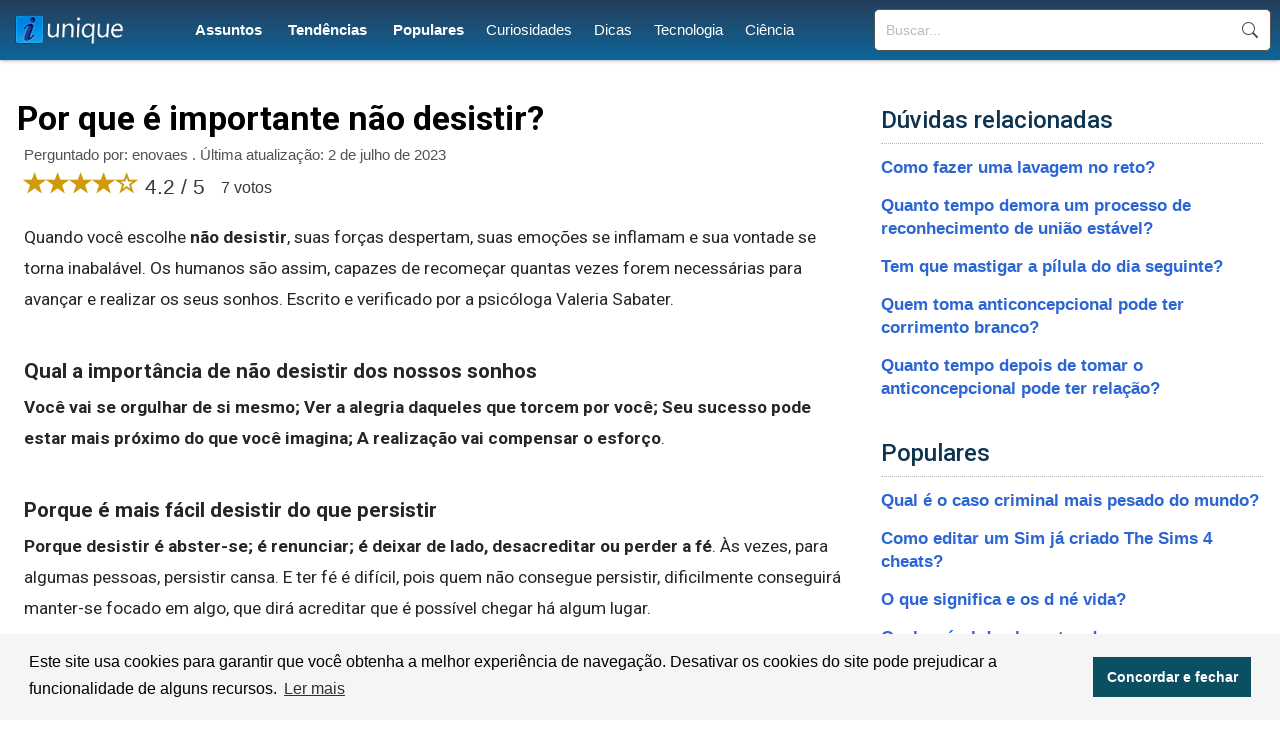

--- FILE ---
content_type: text/html; charset=UTF-8
request_url: https://iunique.com.br/por-que-e-importante-nao-desistir
body_size: 5060
content:
<!doctype html>
<html lang="pt-BR">
<head>
<link rel="preconnect" href="https://fonts.gstatic.com/">
<link rel="preconnect" href="https://fonts.googleapis.com">
<link href="https://fonts.googleapis.com/css2?family=Roboto:wght@100;300;400;500;700;900&display=swap" rel="stylesheet">
<link href="https://fonts.googleapis.com/css2?family=Material+Symbols+Outlined" rel="stylesheet">
<link rel="preconnect" href="https://www.googletagmanager.com">
<link rel="preconnect" href="https://www.google-analytics.com">
<link rel='stylesheet' href="https://cdn.jsdelivr.net/npm/bootstrap@3.4.1/dist/css/bootstrap.min.css" integrity="sha384-HSMxcRTRxnN+Bdg0JdbxYKrThecOKuH5zCYotlSAcp1+c8xmyTe9GYg1l9a69psu" crossorigin="anonymous">
<link rel='stylesheet' href='https://iunique.com.br/style.css' type='text/css' />
<link rel="stylesheet" type="text/css" href="https://cdn.jsdelivr.net/npm/cookieconsent@3/build/cookieconsent.min.css" />
<script src="https://cdn.jsdelivr.net/npm/cookieconsent@3/build/cookieconsent.min.js" data-cfasync="false"></script>
<title>Por que é importante não desistir</title>
<meta name="description" content="Quando você escolhe não desistir, suas forças despertam, suas emoções se inflamam e sua vontade se torna inabalável. Os humanos são assim, capazes de...">
<link rel="canonical" href="https://iunique.com.br/por-que-e-importante-nao-desistir">
<meta charset="UTF-8" />
<link rel="shortcut icon" href="/favicon.ico" type="image/x-icon">
<link rel="icon" href="/favicon.ico" type="image/x-icon">
<meta name="viewport" content="width=device-width, initial-scale=1.0">
<meta name="robots" content="index, follow">
<script>
function openNav() {
  document.getElementById("mySidenav").style.width = "250px";
}

function closeNav() {
  document.getElementById("mySidenav").style.width = "0";
}
</script>

<!-- Google tag (gtag.js) -->
<script async src="https://www.googletagmanager.com/gtag/js?id=G-N41L31QC52"></script>
<script>
  window.dataLayer = window.dataLayer || [];
  function gtag(){dataLayer.push(arguments);}
  gtag('js', new Date());

  gtag('config', 'G-N41L31QC52');
</script>
</head>

<body>
<header id="top">
<div class="header-layer">
<div id="logo">
	<a href="https://iunique.com.br/"><div class="logo"></div></a>
</div>
<nav id="menu">
<ul><li style="font-weight:bold"><a href="https://iunique.com.br/assuntos">Assuntos</a></li> <li style="font-weight:bold"><a href="https://iunique.com.br/tendencias">Tendências</a></li> <li style="font-weight:bold"><a href="https://iunique.com.br/populares">Populares</a></li><li><a href="https://iunique.com.br/assuntos/curiosidades">Curiosidades</a></li><li><a href="https://iunique.com.br/assuntos/dicas">Dicas</a></li><li><a href="https://iunique.com.br/assuntos/tecnologia">Tecnologia</a></li><li><a href="https://iunique.com.br/assuntos/ciencia">Ciência</a></li></ul>
</nav>
<div id="sfield">
<form action='https://iunique.com.br/buscar' method="get">
<input type="search" name="q" placeholder="Buscar...">
<input name="sf" value="head_search" type="hidden">
<button type="submit">Buscar</button>
</form>
</div>
<div id="responsive_menu">
<div id="mySidenav" class="sidenav">
	<span style="cursor:pointer;color:#fff" class="closebtn" onclick="closeNav()">×</span>
	<a href="https://iunique.com.br/">Início</a>
	<a href="https://iunique.com.br/assuntos">Assuntos</a>	
	<a href="https://iunique.com.br/tendencias">Tendências</a>
	<a href="https://iunique.com.br/populares">Populares</a>
	<a href="https://iunique.com.br/contato">Contato</a>
	<div class="mob_search">

	<form action='https://iunique.com.br/buscar' method="get">
	<input type="search" name="q" placeholder="Buscar...">
	<button type="submit">Buscar</button>
	<input name="sf" value="mob_search" type="hidden">
	</form>	
	</div>
</div>
<span class="menu_icon" onclick="openNav()">☰</span>
</div>

</div>

<div style="clear:both"></div>

</header>
<main>
	<article id="left_block">
		<header>
			<h1>Por que é importante não desistir?</h1>
			<div class="question_info">Perguntado por: enovaes . Última atualização: 2 de julho de 2023</div>
			<div class="question_ratings">
			<span class="glyphicon glyphicon-star"></span><span class="glyphicon glyphicon-star"></span><span class="glyphicon glyphicon-star"></span><span class="glyphicon glyphicon-star"></span><span class="glyphicon glyphicon-star-empty"></span> 4.2 / 5 <span style="font-size:16px;margin-left:10px;position:relative;bottom:1px">7 votos</span>

			</div>
		</header>

		<div class="question_reply">
			<p>Quando você escolhe <b>não desistir</b>, suas forças despertam, suas emoções se inflamam e sua vontade se torna inabalável. Os humanos são assim, capazes de recomeçar quantas vezes forem necessárias para avançar e realizar os seus sonhos. Escrito e verificado por a psicóloga Valeria Sabater.</p><h2 class="related_questions">Qual a importância de não desistir dos nossos sonhos</h2><p><b>Você vai se orgulhar de si mesmo;</b> <b>Ver a alegria daqueles que torcem por você;</b> <b>Seu sucesso pode estar mais próximo do que você imagina;</b> <b>A realização vai compensar o esforço</b>.</p><h2 class="related_questions">Porque é mais fácil desistir do que persistir</h2><p><b>Porque desistir é abster-se; é renunciar; é deixar de lado, desacreditar ou perder a fé</b>. Às vezes, para algumas pessoas, persistir cansa. E ter fé é difícil, pois quem não consegue persistir, dificilmente conseguirá manter-se focado em algo, que dirá acreditar que é possível chegar há algum lugar.</p><h2 class="related_questions">O que é desistir da vida</h2><p><b>Pode ser uma maneira de lidar, de se afastar de qualquer envolvimento emocional externo para permitir um realinhamento interno da estabilidade emocional</b>, por exemplo, mas se não for controlada, pode progredir. É uma melancolia desmoralizante, diferente da raiva, da tristeza ou da frustração.</p><h2 class="related_questions">Quando a pessoa não desiste</h2><p>Que não desiste facilmente: 1 <b>acirrado, aferrado, afincado, agarrado, apegado, contumaz, determinado, ferrenho, incansável, instante, obstinado, perseverante, persistente, tenaz</b>.</p><p style="margin-top:7px;" class="related_video"><iframe width="560" height="315" src="https://www.youtube-nocookie.com/embed/azppTd6jh9g" loading="lazy" title="YouTube video player" frameborder="0" allow="accelerometer; autoplay; clipboard-write; encrypted-media; gyroscope; picture-in-picture; web-share" allowfullscreen defer></iframe></p><h2 class="related_questions">Como saber quando é a hora de desistir</h2><p><b>A necessidade de autoconhecimento é primordial para saber se você deve desistir de algo ou alguém</b>. Portanto, assuma as rédeas da sua vida e faça as suas escolhas. Na vida, tanto profissional quanto pessoal, muitas das nossas escolhas farão com que consequentemente haja renúncias, o que nos tira da zona de conforto.</p><div class="rel_links"><ul><li><a href="https://iunique.com.br/o-que-significa-sonhar-com-um-palhaco">O que significa sonhar com um palhaço?</a></li><li><a href="https://iunique.com.br/qual-e-o-objetivo-da-brincadeira-quente-ou-frio">Qual é o objetivo da brincadeira quente ou frio?</a></li><li><a href="https://iunique.com.br/o-que-significa-a-palavra-binarios">O que significa a palavra binários?</a></li></ul></div><h2 class="related_questions">É normal querer desistir de tudo</h2><p><b>Faz parte do ser humano querer fugir de problemas, mas a forma como nossa mente manifesta isso pode dizer muito sobre nosso emocional</b>. É comum nos sentirmos cansados, esgotados e até mesmo estressados em certos pontos da vida, mas lembre-se: tudo tem um limite!</p><h2 class="related_questions">É normal desistir</h2><p>Isso acontece com todos nós, <b>é algo absolutamente normal</b>!! Portanto, antes que você desista também de ler este texto, saiba que VOCÊ NÃO ESTÁ SOZINHO e que todos nós temos que aprender a lidar com momentos de desmotivação e descontrole emocional.</p><h2 class="related_questions">É normal querer desistir</h2><p>Às vezes sentimos uma grande vontade de desistir de tudo o que estamos fazendo para mudar completamente de vida, como se tivéssemos escolhido todos os caminhos errados. Saiba que <b>esse sentimento é muito comum e existem alguns motivos para ele ocorrer</b>.</p><h2 class="related_questions">O que a psicologia fala sobre desistir</h2><p><b>Você não é o único que pensa em desistir, mas você é o único que precisa decidir e voltar a confiar em si</b>. Os padrões mentais rígidos te impedem de ver o mundo de outra forma, te condiciona a ter sempre os mesmos comportamentos e dessa vez você precisa renascer, mais forte.</p><div class="rel_links"><ul><li><a href="https://iunique.com.br/quem-nao-e-casado-tem-direito-a-heranca-do-marido">Quem não é casado tem direito à herança do marido?</a></li><li><a href="https://iunique.com.br/qual-a-diferenca-da-pilula-do-dia-seguinte-com-1-comprimido">Qual a diferença da pílula do dia seguinte com 1 comprimido?</a></li><li><a href="https://iunique.com.br/quando-o-divorcio-e-permitido-na-biblia">Quando o divórcio é permitido na Bíblia?</a></li></ul></div><h2 class="related_questions">Porque desistimos das pessoas</h2><p>Vai desde a percepção da falta de comprometimento do outro, limitação física, financeira, intelectual e até emocional do outro, diferenças nas formas de pensar e agir do outro, algum atrito de relacionamento com o outro… até quando vemos que o outro desistiu e simplesmente <b>desistimos</b> também.</p><h2 class="related_questions">Quando for pensar em desistir</h2><p>Quando pensar em desistir, <b>lembre-se da causa pelo qual você começou.</b> <b>Sendo assim você vai sempre ter um motivo para recomeçar</b>. "Viver é chato, frustante e tedioso; e sim, algumas vezes você acaba pensando em desistir de tudo.</p><h2 class="related_questions">O que fazer quando você já desistiu da vida</h2><p>No Brasil: você pode <b>entrar em contato com o Centro de Valorização da Vida no número 188, ou através do site CVV | Centro de Valorização da Vida</b> . Nos Estados Unidos: ligue para o Serviço Nacional de Prevenção 1-800-273-TALK (8255). Para espanhol, ligue para 1-888-628-9454.</p><h2 class="related_questions">Qual é o significado de não desista</h2><p>O mesmo que: <b>abandone, ceda, deixe, largue</b>.</p><h2 class="related_questions">Qual versículo da Bíblia fala quem ama nunca desiste</h2><p><b>1Coríntios 13:7</b> NTLH<br> Quem ama nunca desiste, porém suporta tudo com fé, esperança e paciência.</p><h2 class="related_questions">Como desistir de um projeto</h2><p>O proponente deve enviar um ofício solicitando o indeferimento do <b>projeto</b>, acompanhado dos extratos da conta de todo o período em que esteve aberta, bem como o termo de encerramento da conta assinado pelo proponente.</p><p style="margin-top:7px;" class="related_video"><iframe width="560" height="315" src="https://www.youtube-nocookie.com/embed/9u9eCkTzyfM" loading="lazy" title="YouTube video player" frameborder="0" allow="accelerometer; autoplay; clipboard-write; encrypted-media; gyroscope; picture-in-picture; web-share" allowfullscreen defer></iframe></p>		</div>
		
	</article>

	<section id="right_block">
		<div class="related_block">
			<h3>Dúvidas relacionadas</h3>
			<ul>
			<li><a href="https://iunique.com.br/como-fazer-uma-lavagem-no-reto">Como fazer uma lavagem no reto?</a></li><li><a href="https://iunique.com.br/quanto-tempo-demora-um-processo-de-reconhecimento-de-uniao-estavel">Quanto tempo demora um processo de reconhecimento de união estável?</a></li><li><a href="https://iunique.com.br/tem-que-mastigar-a-pilula-do-dia-seguinte">Tem que mastigar a pílula do dia seguinte?</a></li><li><a href="https://iunique.com.br/quem-toma-anticoncepcional-pode-ter-corrimento-branco">Quem toma anticoncepcional pode ter corrimento branco?</a></li><li><a href="https://iunique.com.br/quanto-tempo-depois-de-tomar-o-anticoncepcional-pode-ter-relacao">Quanto tempo depois de tomar o anticoncepcional pode ter relação?</a></li>			</ul>
		</div>

		<div class="popular_block" style="margin:40px 0 40px 0;">
			<h3>Populares</h3>
			<ul>
			<li><a href="https://iunique.com.br/qual-e-o-caso-criminal-mais-pesado-do-mundo">Qual é o caso criminal mais pesado do mundo?</a></li><li><a href="https://iunique.com.br/como-editar-um-sim-ja-criado-the-sims-4-cheats">Como editar um Sim já criado The Sims 4 cheats?</a></li><li><a href="https://iunique.com.br/o-que-significa-e-os-d-ne-vida">O que significa e os d né vida?</a></li><li><a href="https://iunique.com.br/qual-o-nivel-de-plaquetas-de-uma-pessoa-com-dengue">Qual o nível de plaquetas de uma pessoa com dengue?</a></li><li><a href="https://iunique.com.br/quem-e-o-homem-mais-rico-do-brasil">Quem é o homem mais rico do Brasil?</a></li><li><a href="https://iunique.com.br/o-que-significa-uma-lua-no-direct-do-instagram">O que significa uma lua no Direct do Instagram?</a></li><li><a href="https://iunique.com.br/onde-fica-o-numero-da-carteira-nacional-de-habilitacao">Onde fica o número da carteira nacional de habilitação?</a></li><li><a href="https://iunique.com.br/como-usar-nimesulida-para-clarear-virilha">Como usar nimesulida para clarear virilha?</a></li><li><a href="https://iunique.com.br/como-entrar-nas-configuracoes-avancadas-do-windows">Como entrar nas configurações avançadas do Windows?</a></li><li><a href="https://iunique.com.br/como-calcular-a-porcentagem-de-acertos-na-prova">Como calcular a porcentagem de acertos na prova?</a></li>			</ul>
		</div>
		
	</section>
	
</main>
<script async type="text/javascript">
//Cookie Consent ->
window.cookieconsent.initialise({
  "palette": {
    "popup": {
      "background": "#f5f5f5",
      "text": "#000000"
    },
    "button": {
      "background": "#0b4f63",
      "text": "#ffffff"
    }
  },
  "content": {
    "message": "Este site usa cookies para garantir que você obtenha a melhor experiência de navegação. Desativar os cookies do site pode prejudicar a funcionalidade de alguns recursos.",
    "dismiss": "Concordar e fechar",
    "link": "Ler mais",
    "href": "https://iunique.com.br/politica-de-privacidade"
  }
});

</script>
<footer id="main_footer"><div class="general_footer"><div class="footer_align"><nav class="fixed_footer_links"><ul><li><a href="https://iunique.com.br/politica-de-privacidade">Política de Privacidade</a></li><li><a href="https://iunique.com.br/sobre">Sobre</a></li><li><a href="https://iunique.com.br/contato">Contato</a></li></ul></nav><div class="copyright">© 2023 | iunique.com.br</div></div></div></footer>
</body>
</html>

--- FILE ---
content_type: text/html; charset=utf-8
request_url: https://www.youtube-nocookie.com/embed/9u9eCkTzyfM
body_size: 45799
content:
<!DOCTYPE html><html lang="en" dir="ltr" data-cast-api-enabled="true"><head><meta name="viewport" content="width=device-width, initial-scale=1"><script nonce="GdwYII6BePmMzHx57Qvrjw">if ('undefined' == typeof Symbol || 'undefined' == typeof Symbol.iterator) {delete Array.prototype.entries;}</script><style name="www-roboto" nonce="Z-6-EMdnURblLiXu6FXbSg">@font-face{font-family:'Roboto';font-style:normal;font-weight:400;font-stretch:100%;src:url(//fonts.gstatic.com/s/roboto/v48/KFO7CnqEu92Fr1ME7kSn66aGLdTylUAMa3GUBHMdazTgWw.woff2)format('woff2');unicode-range:U+0460-052F,U+1C80-1C8A,U+20B4,U+2DE0-2DFF,U+A640-A69F,U+FE2E-FE2F;}@font-face{font-family:'Roboto';font-style:normal;font-weight:400;font-stretch:100%;src:url(//fonts.gstatic.com/s/roboto/v48/KFO7CnqEu92Fr1ME7kSn66aGLdTylUAMa3iUBHMdazTgWw.woff2)format('woff2');unicode-range:U+0301,U+0400-045F,U+0490-0491,U+04B0-04B1,U+2116;}@font-face{font-family:'Roboto';font-style:normal;font-weight:400;font-stretch:100%;src:url(//fonts.gstatic.com/s/roboto/v48/KFO7CnqEu92Fr1ME7kSn66aGLdTylUAMa3CUBHMdazTgWw.woff2)format('woff2');unicode-range:U+1F00-1FFF;}@font-face{font-family:'Roboto';font-style:normal;font-weight:400;font-stretch:100%;src:url(//fonts.gstatic.com/s/roboto/v48/KFO7CnqEu92Fr1ME7kSn66aGLdTylUAMa3-UBHMdazTgWw.woff2)format('woff2');unicode-range:U+0370-0377,U+037A-037F,U+0384-038A,U+038C,U+038E-03A1,U+03A3-03FF;}@font-face{font-family:'Roboto';font-style:normal;font-weight:400;font-stretch:100%;src:url(//fonts.gstatic.com/s/roboto/v48/KFO7CnqEu92Fr1ME7kSn66aGLdTylUAMawCUBHMdazTgWw.woff2)format('woff2');unicode-range:U+0302-0303,U+0305,U+0307-0308,U+0310,U+0312,U+0315,U+031A,U+0326-0327,U+032C,U+032F-0330,U+0332-0333,U+0338,U+033A,U+0346,U+034D,U+0391-03A1,U+03A3-03A9,U+03B1-03C9,U+03D1,U+03D5-03D6,U+03F0-03F1,U+03F4-03F5,U+2016-2017,U+2034-2038,U+203C,U+2040,U+2043,U+2047,U+2050,U+2057,U+205F,U+2070-2071,U+2074-208E,U+2090-209C,U+20D0-20DC,U+20E1,U+20E5-20EF,U+2100-2112,U+2114-2115,U+2117-2121,U+2123-214F,U+2190,U+2192,U+2194-21AE,U+21B0-21E5,U+21F1-21F2,U+21F4-2211,U+2213-2214,U+2216-22FF,U+2308-230B,U+2310,U+2319,U+231C-2321,U+2336-237A,U+237C,U+2395,U+239B-23B7,U+23D0,U+23DC-23E1,U+2474-2475,U+25AF,U+25B3,U+25B7,U+25BD,U+25C1,U+25CA,U+25CC,U+25FB,U+266D-266F,U+27C0-27FF,U+2900-2AFF,U+2B0E-2B11,U+2B30-2B4C,U+2BFE,U+3030,U+FF5B,U+FF5D,U+1D400-1D7FF,U+1EE00-1EEFF;}@font-face{font-family:'Roboto';font-style:normal;font-weight:400;font-stretch:100%;src:url(//fonts.gstatic.com/s/roboto/v48/KFO7CnqEu92Fr1ME7kSn66aGLdTylUAMaxKUBHMdazTgWw.woff2)format('woff2');unicode-range:U+0001-000C,U+000E-001F,U+007F-009F,U+20DD-20E0,U+20E2-20E4,U+2150-218F,U+2190,U+2192,U+2194-2199,U+21AF,U+21E6-21F0,U+21F3,U+2218-2219,U+2299,U+22C4-22C6,U+2300-243F,U+2440-244A,U+2460-24FF,U+25A0-27BF,U+2800-28FF,U+2921-2922,U+2981,U+29BF,U+29EB,U+2B00-2BFF,U+4DC0-4DFF,U+FFF9-FFFB,U+10140-1018E,U+10190-1019C,U+101A0,U+101D0-101FD,U+102E0-102FB,U+10E60-10E7E,U+1D2C0-1D2D3,U+1D2E0-1D37F,U+1F000-1F0FF,U+1F100-1F1AD,U+1F1E6-1F1FF,U+1F30D-1F30F,U+1F315,U+1F31C,U+1F31E,U+1F320-1F32C,U+1F336,U+1F378,U+1F37D,U+1F382,U+1F393-1F39F,U+1F3A7-1F3A8,U+1F3AC-1F3AF,U+1F3C2,U+1F3C4-1F3C6,U+1F3CA-1F3CE,U+1F3D4-1F3E0,U+1F3ED,U+1F3F1-1F3F3,U+1F3F5-1F3F7,U+1F408,U+1F415,U+1F41F,U+1F426,U+1F43F,U+1F441-1F442,U+1F444,U+1F446-1F449,U+1F44C-1F44E,U+1F453,U+1F46A,U+1F47D,U+1F4A3,U+1F4B0,U+1F4B3,U+1F4B9,U+1F4BB,U+1F4BF,U+1F4C8-1F4CB,U+1F4D6,U+1F4DA,U+1F4DF,U+1F4E3-1F4E6,U+1F4EA-1F4ED,U+1F4F7,U+1F4F9-1F4FB,U+1F4FD-1F4FE,U+1F503,U+1F507-1F50B,U+1F50D,U+1F512-1F513,U+1F53E-1F54A,U+1F54F-1F5FA,U+1F610,U+1F650-1F67F,U+1F687,U+1F68D,U+1F691,U+1F694,U+1F698,U+1F6AD,U+1F6B2,U+1F6B9-1F6BA,U+1F6BC,U+1F6C6-1F6CF,U+1F6D3-1F6D7,U+1F6E0-1F6EA,U+1F6F0-1F6F3,U+1F6F7-1F6FC,U+1F700-1F7FF,U+1F800-1F80B,U+1F810-1F847,U+1F850-1F859,U+1F860-1F887,U+1F890-1F8AD,U+1F8B0-1F8BB,U+1F8C0-1F8C1,U+1F900-1F90B,U+1F93B,U+1F946,U+1F984,U+1F996,U+1F9E9,U+1FA00-1FA6F,U+1FA70-1FA7C,U+1FA80-1FA89,U+1FA8F-1FAC6,U+1FACE-1FADC,U+1FADF-1FAE9,U+1FAF0-1FAF8,U+1FB00-1FBFF;}@font-face{font-family:'Roboto';font-style:normal;font-weight:400;font-stretch:100%;src:url(//fonts.gstatic.com/s/roboto/v48/KFO7CnqEu92Fr1ME7kSn66aGLdTylUAMa3OUBHMdazTgWw.woff2)format('woff2');unicode-range:U+0102-0103,U+0110-0111,U+0128-0129,U+0168-0169,U+01A0-01A1,U+01AF-01B0,U+0300-0301,U+0303-0304,U+0308-0309,U+0323,U+0329,U+1EA0-1EF9,U+20AB;}@font-face{font-family:'Roboto';font-style:normal;font-weight:400;font-stretch:100%;src:url(//fonts.gstatic.com/s/roboto/v48/KFO7CnqEu92Fr1ME7kSn66aGLdTylUAMa3KUBHMdazTgWw.woff2)format('woff2');unicode-range:U+0100-02BA,U+02BD-02C5,U+02C7-02CC,U+02CE-02D7,U+02DD-02FF,U+0304,U+0308,U+0329,U+1D00-1DBF,U+1E00-1E9F,U+1EF2-1EFF,U+2020,U+20A0-20AB,U+20AD-20C0,U+2113,U+2C60-2C7F,U+A720-A7FF;}@font-face{font-family:'Roboto';font-style:normal;font-weight:400;font-stretch:100%;src:url(//fonts.gstatic.com/s/roboto/v48/KFO7CnqEu92Fr1ME7kSn66aGLdTylUAMa3yUBHMdazQ.woff2)format('woff2');unicode-range:U+0000-00FF,U+0131,U+0152-0153,U+02BB-02BC,U+02C6,U+02DA,U+02DC,U+0304,U+0308,U+0329,U+2000-206F,U+20AC,U+2122,U+2191,U+2193,U+2212,U+2215,U+FEFF,U+FFFD;}@font-face{font-family:'Roboto';font-style:normal;font-weight:500;font-stretch:100%;src:url(//fonts.gstatic.com/s/roboto/v48/KFO7CnqEu92Fr1ME7kSn66aGLdTylUAMa3GUBHMdazTgWw.woff2)format('woff2');unicode-range:U+0460-052F,U+1C80-1C8A,U+20B4,U+2DE0-2DFF,U+A640-A69F,U+FE2E-FE2F;}@font-face{font-family:'Roboto';font-style:normal;font-weight:500;font-stretch:100%;src:url(//fonts.gstatic.com/s/roboto/v48/KFO7CnqEu92Fr1ME7kSn66aGLdTylUAMa3iUBHMdazTgWw.woff2)format('woff2');unicode-range:U+0301,U+0400-045F,U+0490-0491,U+04B0-04B1,U+2116;}@font-face{font-family:'Roboto';font-style:normal;font-weight:500;font-stretch:100%;src:url(//fonts.gstatic.com/s/roboto/v48/KFO7CnqEu92Fr1ME7kSn66aGLdTylUAMa3CUBHMdazTgWw.woff2)format('woff2');unicode-range:U+1F00-1FFF;}@font-face{font-family:'Roboto';font-style:normal;font-weight:500;font-stretch:100%;src:url(//fonts.gstatic.com/s/roboto/v48/KFO7CnqEu92Fr1ME7kSn66aGLdTylUAMa3-UBHMdazTgWw.woff2)format('woff2');unicode-range:U+0370-0377,U+037A-037F,U+0384-038A,U+038C,U+038E-03A1,U+03A3-03FF;}@font-face{font-family:'Roboto';font-style:normal;font-weight:500;font-stretch:100%;src:url(//fonts.gstatic.com/s/roboto/v48/KFO7CnqEu92Fr1ME7kSn66aGLdTylUAMawCUBHMdazTgWw.woff2)format('woff2');unicode-range:U+0302-0303,U+0305,U+0307-0308,U+0310,U+0312,U+0315,U+031A,U+0326-0327,U+032C,U+032F-0330,U+0332-0333,U+0338,U+033A,U+0346,U+034D,U+0391-03A1,U+03A3-03A9,U+03B1-03C9,U+03D1,U+03D5-03D6,U+03F0-03F1,U+03F4-03F5,U+2016-2017,U+2034-2038,U+203C,U+2040,U+2043,U+2047,U+2050,U+2057,U+205F,U+2070-2071,U+2074-208E,U+2090-209C,U+20D0-20DC,U+20E1,U+20E5-20EF,U+2100-2112,U+2114-2115,U+2117-2121,U+2123-214F,U+2190,U+2192,U+2194-21AE,U+21B0-21E5,U+21F1-21F2,U+21F4-2211,U+2213-2214,U+2216-22FF,U+2308-230B,U+2310,U+2319,U+231C-2321,U+2336-237A,U+237C,U+2395,U+239B-23B7,U+23D0,U+23DC-23E1,U+2474-2475,U+25AF,U+25B3,U+25B7,U+25BD,U+25C1,U+25CA,U+25CC,U+25FB,U+266D-266F,U+27C0-27FF,U+2900-2AFF,U+2B0E-2B11,U+2B30-2B4C,U+2BFE,U+3030,U+FF5B,U+FF5D,U+1D400-1D7FF,U+1EE00-1EEFF;}@font-face{font-family:'Roboto';font-style:normal;font-weight:500;font-stretch:100%;src:url(//fonts.gstatic.com/s/roboto/v48/KFO7CnqEu92Fr1ME7kSn66aGLdTylUAMaxKUBHMdazTgWw.woff2)format('woff2');unicode-range:U+0001-000C,U+000E-001F,U+007F-009F,U+20DD-20E0,U+20E2-20E4,U+2150-218F,U+2190,U+2192,U+2194-2199,U+21AF,U+21E6-21F0,U+21F3,U+2218-2219,U+2299,U+22C4-22C6,U+2300-243F,U+2440-244A,U+2460-24FF,U+25A0-27BF,U+2800-28FF,U+2921-2922,U+2981,U+29BF,U+29EB,U+2B00-2BFF,U+4DC0-4DFF,U+FFF9-FFFB,U+10140-1018E,U+10190-1019C,U+101A0,U+101D0-101FD,U+102E0-102FB,U+10E60-10E7E,U+1D2C0-1D2D3,U+1D2E0-1D37F,U+1F000-1F0FF,U+1F100-1F1AD,U+1F1E6-1F1FF,U+1F30D-1F30F,U+1F315,U+1F31C,U+1F31E,U+1F320-1F32C,U+1F336,U+1F378,U+1F37D,U+1F382,U+1F393-1F39F,U+1F3A7-1F3A8,U+1F3AC-1F3AF,U+1F3C2,U+1F3C4-1F3C6,U+1F3CA-1F3CE,U+1F3D4-1F3E0,U+1F3ED,U+1F3F1-1F3F3,U+1F3F5-1F3F7,U+1F408,U+1F415,U+1F41F,U+1F426,U+1F43F,U+1F441-1F442,U+1F444,U+1F446-1F449,U+1F44C-1F44E,U+1F453,U+1F46A,U+1F47D,U+1F4A3,U+1F4B0,U+1F4B3,U+1F4B9,U+1F4BB,U+1F4BF,U+1F4C8-1F4CB,U+1F4D6,U+1F4DA,U+1F4DF,U+1F4E3-1F4E6,U+1F4EA-1F4ED,U+1F4F7,U+1F4F9-1F4FB,U+1F4FD-1F4FE,U+1F503,U+1F507-1F50B,U+1F50D,U+1F512-1F513,U+1F53E-1F54A,U+1F54F-1F5FA,U+1F610,U+1F650-1F67F,U+1F687,U+1F68D,U+1F691,U+1F694,U+1F698,U+1F6AD,U+1F6B2,U+1F6B9-1F6BA,U+1F6BC,U+1F6C6-1F6CF,U+1F6D3-1F6D7,U+1F6E0-1F6EA,U+1F6F0-1F6F3,U+1F6F7-1F6FC,U+1F700-1F7FF,U+1F800-1F80B,U+1F810-1F847,U+1F850-1F859,U+1F860-1F887,U+1F890-1F8AD,U+1F8B0-1F8BB,U+1F8C0-1F8C1,U+1F900-1F90B,U+1F93B,U+1F946,U+1F984,U+1F996,U+1F9E9,U+1FA00-1FA6F,U+1FA70-1FA7C,U+1FA80-1FA89,U+1FA8F-1FAC6,U+1FACE-1FADC,U+1FADF-1FAE9,U+1FAF0-1FAF8,U+1FB00-1FBFF;}@font-face{font-family:'Roboto';font-style:normal;font-weight:500;font-stretch:100%;src:url(//fonts.gstatic.com/s/roboto/v48/KFO7CnqEu92Fr1ME7kSn66aGLdTylUAMa3OUBHMdazTgWw.woff2)format('woff2');unicode-range:U+0102-0103,U+0110-0111,U+0128-0129,U+0168-0169,U+01A0-01A1,U+01AF-01B0,U+0300-0301,U+0303-0304,U+0308-0309,U+0323,U+0329,U+1EA0-1EF9,U+20AB;}@font-face{font-family:'Roboto';font-style:normal;font-weight:500;font-stretch:100%;src:url(//fonts.gstatic.com/s/roboto/v48/KFO7CnqEu92Fr1ME7kSn66aGLdTylUAMa3KUBHMdazTgWw.woff2)format('woff2');unicode-range:U+0100-02BA,U+02BD-02C5,U+02C7-02CC,U+02CE-02D7,U+02DD-02FF,U+0304,U+0308,U+0329,U+1D00-1DBF,U+1E00-1E9F,U+1EF2-1EFF,U+2020,U+20A0-20AB,U+20AD-20C0,U+2113,U+2C60-2C7F,U+A720-A7FF;}@font-face{font-family:'Roboto';font-style:normal;font-weight:500;font-stretch:100%;src:url(//fonts.gstatic.com/s/roboto/v48/KFO7CnqEu92Fr1ME7kSn66aGLdTylUAMa3yUBHMdazQ.woff2)format('woff2');unicode-range:U+0000-00FF,U+0131,U+0152-0153,U+02BB-02BC,U+02C6,U+02DA,U+02DC,U+0304,U+0308,U+0329,U+2000-206F,U+20AC,U+2122,U+2191,U+2193,U+2212,U+2215,U+FEFF,U+FFFD;}</style><script name="www-roboto" nonce="GdwYII6BePmMzHx57Qvrjw">if (document.fonts && document.fonts.load) {document.fonts.load("400 10pt Roboto", "E"); document.fonts.load("500 10pt Roboto", "E");}</script><link rel="stylesheet" href="/s/player/b95b0e7a/www-player.css" name="www-player" nonce="Z-6-EMdnURblLiXu6FXbSg"><style nonce="Z-6-EMdnURblLiXu6FXbSg">html {overflow: hidden;}body {font: 12px Roboto, Arial, sans-serif; background-color: #000; color: #fff; height: 100%; width: 100%; overflow: hidden; position: absolute; margin: 0; padding: 0;}#player {width: 100%; height: 100%;}h1 {text-align: center; color: #fff;}h3 {margin-top: 6px; margin-bottom: 3px;}.player-unavailable {position: absolute; top: 0; left: 0; right: 0; bottom: 0; padding: 25px; font-size: 13px; background: url(/img/meh7.png) 50% 65% no-repeat;}.player-unavailable .message {text-align: left; margin: 0 -5px 15px; padding: 0 5px 14px; border-bottom: 1px solid #888; font-size: 19px; font-weight: normal;}.player-unavailable a {color: #167ac6; text-decoration: none;}</style><script nonce="GdwYII6BePmMzHx57Qvrjw">var ytcsi={gt:function(n){n=(n||"")+"data_";return ytcsi[n]||(ytcsi[n]={tick:{},info:{},gel:{preLoggedGelInfos:[]}})},now:window.performance&&window.performance.timing&&window.performance.now&&window.performance.timing.navigationStart?function(){return window.performance.timing.navigationStart+window.performance.now()}:function(){return(new Date).getTime()},tick:function(l,t,n){var ticks=ytcsi.gt(n).tick;var v=t||ytcsi.now();if(ticks[l]){ticks["_"+l]=ticks["_"+l]||[ticks[l]];ticks["_"+l].push(v)}ticks[l]=
v},info:function(k,v,n){ytcsi.gt(n).info[k]=v},infoGel:function(p,n){ytcsi.gt(n).gel.preLoggedGelInfos.push(p)},setStart:function(t,n){ytcsi.tick("_start",t,n)}};
(function(w,d){function isGecko(){if(!w.navigator)return false;try{if(w.navigator.userAgentData&&w.navigator.userAgentData.brands&&w.navigator.userAgentData.brands.length){var brands=w.navigator.userAgentData.brands;var i=0;for(;i<brands.length;i++)if(brands[i]&&brands[i].brand==="Firefox")return true;return false}}catch(e){setTimeout(function(){throw e;})}if(!w.navigator.userAgent)return false;var ua=w.navigator.userAgent;return ua.indexOf("Gecko")>0&&ua.toLowerCase().indexOf("webkit")<0&&ua.indexOf("Edge")<
0&&ua.indexOf("Trident")<0&&ua.indexOf("MSIE")<0}ytcsi.setStart(w.performance?w.performance.timing.responseStart:null);var isPrerender=(d.visibilityState||d.webkitVisibilityState)=="prerender";var vName=!d.visibilityState&&d.webkitVisibilityState?"webkitvisibilitychange":"visibilitychange";if(isPrerender){var startTick=function(){ytcsi.setStart();d.removeEventListener(vName,startTick)};d.addEventListener(vName,startTick,false)}if(d.addEventListener)d.addEventListener(vName,function(){ytcsi.tick("vc")},
false);if(isGecko()){var isHidden=(d.visibilityState||d.webkitVisibilityState)=="hidden";if(isHidden)ytcsi.tick("vc")}var slt=function(el,t){setTimeout(function(){var n=ytcsi.now();el.loadTime=n;if(el.slt)el.slt()},t)};w.__ytRIL=function(el){if(!el.getAttribute("data-thumb"))if(w.requestAnimationFrame)w.requestAnimationFrame(function(){slt(el,0)});else slt(el,16)}})(window,document);
</script><script nonce="GdwYII6BePmMzHx57Qvrjw">var ytcfg={d:function(){return window.yt&&yt.config_||ytcfg.data_||(ytcfg.data_={})},get:function(k,o){return k in ytcfg.d()?ytcfg.d()[k]:o},set:function(){var a=arguments;if(a.length>1)ytcfg.d()[a[0]]=a[1];else{var k;for(k in a[0])ytcfg.d()[k]=a[0][k]}}};
ytcfg.set({"CLIENT_CANARY_STATE":"none","DEVICE":"cbr\u003dChrome\u0026cbrand\u003dapple\u0026cbrver\u003d131.0.0.0\u0026ceng\u003dWebKit\u0026cengver\u003d537.36\u0026cos\u003dMacintosh\u0026cosver\u003d10_15_7\u0026cplatform\u003dDESKTOP","EVENT_ID":"xGlvabv_LqO1lssP2vzueQ","EXPERIMENT_FLAGS":{"ab_det_apb_b":true,"ab_det_apm":true,"ab_det_el_h":true,"ab_det_em_inj":true,"ab_l_sig_st":true,"ab_l_sig_st_e":true,"action_companion_center_align_description":true,"allow_skip_networkless":true,"always_send_and_write":true,"att_web_record_metrics":true,"attmusi":true,"c3_enable_button_impression_logging":true,"c3_watch_page_component":true,"cancel_pending_navs":true,"clean_up_manual_attribution_header":true,"config_age_report_killswitch":true,"cow_optimize_idom_compat":true,"csi_config_handling_infra":true,"csi_on_gel":true,"delhi_mweb_colorful_sd":true,"delhi_mweb_colorful_sd_v2":true,"deprecate_csi_has_info":true,"deprecate_pair_servlet_enabled":true,"desktop_sparkles_light_cta_button":true,"disable_cached_masthead_data":true,"disable_child_node_auto_formatted_strings":true,"disable_enf_isd":true,"disable_log_to_visitor_layer":true,"disable_pacf_logging_for_memory_limited_tv":true,"embeds_enable_eid_enforcement_for_youtube":true,"embeds_enable_info_panel_dismissal":true,"embeds_enable_pfp_always_unbranded":true,"embeds_muted_autoplay_sound_fix":true,"embeds_serve_es6_client":true,"embeds_web_nwl_disable_nocookie":true,"embeds_web_updated_shorts_definition_fix":true,"enable_active_view_display_ad_renderer_web_home":true,"enable_ad_disclosure_banner_a11y_fix":true,"enable_chips_shelf_view_model_fully_reactive":true,"enable_client_creator_goal_ticker_bar_revamp":true,"enable_client_only_wiz_direct_reactions":true,"enable_client_sli_logging":true,"enable_client_streamz_web":true,"enable_client_ve_spec":true,"enable_cloud_save_error_popup_after_retry":true,"enable_cookie_reissue_iframe":true,"enable_dai_sdf_h5_preroll":true,"enable_datasync_id_header_in_web_vss_pings":true,"enable_default_mono_cta_migration_web_client":true,"enable_dma_post_enforcement":true,"enable_docked_chat_messages":true,"enable_entity_store_from_dependency_injection":true,"enable_inline_muted_playback_on_web_search":true,"enable_inline_muted_playback_on_web_search_for_vdc":true,"enable_inline_muted_playback_on_web_search_for_vdcb":true,"enable_is_extended_monitoring":true,"enable_is_mini_app_page_active_bugfix":true,"enable_live_overlay_feed_in_live_chat":true,"enable_logging_first_user_action_after_game_ready":true,"enable_ltc_param_fetch_from_innertube":true,"enable_masthead_mweb_padding_fix":true,"enable_menu_renderer_button_in_mweb_hclr":true,"enable_mini_app_command_handler_mweb_fix":true,"enable_mini_app_iframe_loaded_logging":true,"enable_mini_guide_downloads_item":true,"enable_mixed_direction_formatted_strings":true,"enable_mweb_livestream_ui_update":true,"enable_mweb_new_caption_language_picker":true,"enable_names_handles_account_switcher":true,"enable_network_request_logging_on_game_events":true,"enable_new_paid_product_placement":true,"enable_obtaining_ppn_query_param":true,"enable_open_in_new_tab_icon_for_short_dr_for_desktop_search":true,"enable_open_yt_content":true,"enable_origin_query_parameter_bugfix":true,"enable_pause_ads_on_ytv_html5":true,"enable_payments_purchase_manager":true,"enable_pdp_icon_prefetch":true,"enable_pl_r_si_fa":true,"enable_place_pivot_url":true,"enable_playable_a11y_label_with_badge_text":true,"enable_pv_screen_modern_text":true,"enable_removing_navbar_title_on_hashtag_page_mweb":true,"enable_resetting_scroll_position_on_flow_change":true,"enable_rta_manager":true,"enable_sdf_companion_h5":true,"enable_sdf_dai_h5_midroll":true,"enable_sdf_h5_endemic_mid_post_roll":true,"enable_sdf_on_h5_unplugged_vod_midroll":true,"enable_sdf_shorts_player_bytes_h5":true,"enable_sdk_performance_network_logging":true,"enable_sending_unwrapped_game_audio_as_serialized_metadata":true,"enable_sfv_effect_pivot_url":true,"enable_shorts_new_carousel":true,"enable_skip_ad_guidance_prompt":true,"enable_skippable_ads_for_unplugged_ad_pod":true,"enable_smearing_expansion_dai":true,"enable_third_party_info":true,"enable_time_out_messages":true,"enable_timeline_view_modern_transcript_fe":true,"enable_video_display_compact_button_group_for_desktop_search":true,"enable_watch_next_pause_autoplay_lact":true,"enable_web_home_top_landscape_image_layout_level_click":true,"enable_web_tiered_gel":true,"enable_window_constrained_buy_flow_dialog":true,"enable_wiz_queue_effect_and_on_init_initial_runs":true,"enable_ypc_spinners":true,"enable_yt_ata_iframe_authuser":true,"export_networkless_options":true,"export_player_version_to_ytconfig":true,"fill_single_video_with_notify_to_lasr":true,"fix_ad_miniplayer_controls_rendering":true,"fix_ads_tracking_for_swf_config_deprecation_mweb":true,"h5_companion_enable_adcpn_macro_substitution_for_click_pings":true,"h5_inplayer_enable_adcpn_macro_substitution_for_click_pings":true,"h5_reset_cache_and_filter_before_update_masthead":true,"hide_channel_creation_title_for_mweb":true,"high_ccv_client_side_caching_h5":true,"html5_log_trigger_events_with_debug_data":true,"html5_ssdai_enable_media_end_cue_range":true,"il_attach_cache_limit":true,"il_use_view_model_logging_context":true,"is_browser_support_for_webcam_streaming":true,"json_condensed_response":true,"kev_adb_pg":true,"kevlar_gel_error_routing":true,"kevlar_watch_cinematics":true,"live_chat_enable_controller_extraction":true,"live_chat_enable_rta_manager":true,"live_chat_increased_min_height":true,"log_click_with_layer_from_element_in_command_handler":true,"log_errors_through_nwl_on_retry":true,"mdx_enable_privacy_disclosure_ui":true,"mdx_load_cast_api_bootstrap_script":true,"medium_progress_bar_modification":true,"migrate_remaining_web_ad_badges_to_innertube":true,"mobile_account_menu_refresh":true,"mweb_a11y_enable_player_controls_invisible_toggle":true,"mweb_account_linking_noapp":true,"mweb_after_render_to_scheduler":true,"mweb_allow_modern_search_suggest_behavior":true,"mweb_animated_actions":true,"mweb_app_upsell_button_direct_to_app":true,"mweb_big_progress_bar":true,"mweb_c3_disable_carve_out":true,"mweb_c3_disable_carve_out_keep_external_links":true,"mweb_c3_enable_adaptive_signals":true,"mweb_c3_endscreen":true,"mweb_c3_endscreen_v2":true,"mweb_c3_library_page_enable_recent_shelf":true,"mweb_c3_remove_web_navigation_endpoint_data":true,"mweb_c3_use_canonical_from_player_response":true,"mweb_cinematic_watch":true,"mweb_command_handler":true,"mweb_delay_watch_initial_data":true,"mweb_disable_searchbar_scroll":true,"mweb_enable_fine_scrubbing_for_recs":true,"mweb_enable_keto_batch_player_fullscreen":true,"mweb_enable_keto_batch_player_progress_bar":true,"mweb_enable_keto_batch_player_tooltips":true,"mweb_enable_lockup_view_model_for_ucp":true,"mweb_enable_mix_panel_title_metadata":true,"mweb_enable_more_drawer":true,"mweb_enable_optional_fullscreen_landscape_locking":true,"mweb_enable_overlay_touch_manager":true,"mweb_enable_premium_carve_out_fix":true,"mweb_enable_refresh_detection":true,"mweb_enable_search_imp":true,"mweb_enable_sequence_signal":true,"mweb_enable_shorts_pivot_button":true,"mweb_enable_shorts_video_preload":true,"mweb_enable_skippables_on_jio_phone":true,"mweb_enable_storyboards":true,"mweb_enable_two_line_title_on_shorts":true,"mweb_enable_varispeed_controller":true,"mweb_enable_warm_channel_requests":true,"mweb_enable_watch_feed_infinite_scroll":true,"mweb_enable_wrapped_unplugged_pause_membership_dialog_renderer":true,"mweb_filter_video_format_in_webfe":true,"mweb_fix_livestream_seeking":true,"mweb_fix_monitor_visibility_after_render":true,"mweb_fix_section_list_continuation_item_renderers":true,"mweb_force_ios_fallback_to_native_control":true,"mweb_fp_auto_fullscreen":true,"mweb_fullscreen_controls":true,"mweb_fullscreen_controls_action_buttons":true,"mweb_fullscreen_watch_system":true,"mweb_home_reactive_shorts":true,"mweb_innertube_search_command":true,"mweb_lang_in_html":true,"mweb_like_button_synced_with_entities":true,"mweb_logo_use_home_page_ve":true,"mweb_module_decoration":true,"mweb_native_control_in_faux_fullscreen_shared":true,"mweb_panel_container_inert":true,"mweb_player_control_on_hover":true,"mweb_player_delhi_dtts":true,"mweb_player_settings_use_bottom_sheet":true,"mweb_player_show_previous_next_buttons_in_playlist":true,"mweb_player_skip_no_op_state_changes":true,"mweb_player_user_select_none":true,"mweb_playlist_engagement_panel":true,"mweb_progress_bar_seek_on_mouse_click":true,"mweb_pull_2_full":true,"mweb_pull_2_full_enable_touch_handlers":true,"mweb_schedule_warm_watch_response":true,"mweb_searchbox_legacy_navigation":true,"mweb_see_fewer_shorts":true,"mweb_sheets_ui_refresh":true,"mweb_shorts_comments_panel_id_change":true,"mweb_shorts_early_continuation":true,"mweb_show_ios_smart_banner":true,"mweb_use_server_url_on_startup":true,"mweb_watch_captions_enable_auto_translate":true,"mweb_watch_captions_set_default_size":true,"mweb_watch_stop_scheduler_on_player_response":true,"mweb_watchfeed_big_thumbnails":true,"mweb_yt_searchbox":true,"networkless_logging":true,"no_client_ve_attach_unless_shown":true,"nwl_send_from_memory_when_online":true,"pageid_as_header_web":true,"playback_settings_use_switch_menu":true,"player_controls_autonav_fix":true,"player_controls_skip_double_signal_update":true,"polymer_bad_build_labels":true,"polymer_verifiy_app_state":true,"qoe_send_and_write":true,"remove_chevron_from_ad_disclosure_banner_h5":true,"remove_masthead_channel_banner_on_refresh":true,"remove_slot_id_exited_trigger_for_dai_in_player_slot_expire":true,"replace_client_url_parsing_with_server_signal":true,"service_worker_enabled":true,"service_worker_push_enabled":true,"service_worker_push_home_page_prompt":true,"service_worker_push_watch_page_prompt":true,"shell_load_gcf":true,"shorten_initial_gel_batch_timeout":true,"should_use_yt_voice_endpoint_in_kaios":true,"skip_invalid_ytcsi_ticks":true,"skip_setting_info_in_csi_data_object":true,"smarter_ve_dedupping":true,"speedmaster_no_seek":true,"start_client_gcf_mweb":true,"stop_handling_click_for_non_rendering_overlay_layout":true,"suppress_error_204_logging":true,"synced_panel_scrolling_controller":true,"use_event_time_ms_header":true,"use_fifo_for_networkless":true,"use_player_abuse_bg_library":true,"use_request_time_ms_header":true,"use_session_based_sampling":true,"use_thumbnail_overlay_time_status_renderer_for_live_badge":true,"use_ts_visibilitylogger":true,"vss_final_ping_send_and_write":true,"vss_playback_use_send_and_write":true,"web_adaptive_repeat_ase":true,"web_always_load_chat_support":true,"web_animated_like":true,"web_api_url":true,"web_attributed_string_deep_equal_bugfix":true,"web_autonav_allow_off_by_default":true,"web_button_vm_refactor_disabled":true,"web_c3_log_app_init_finish":true,"web_csi_action_sampling_enabled":true,"web_dedupe_ve_grafting":true,"web_disable_backdrop_filter":true,"web_enable_ab_rsp_cl":true,"web_enable_course_icon_update":true,"web_enable_error_204":true,"web_enable_horizontal_video_attributes_section":true,"web_fix_segmented_like_dislike_undefined":true,"web_gcf_hashes_innertube":true,"web_gel_timeout_cap":true,"web_metadata_carousel_elref_bugfix":true,"web_parent_target_for_sheets":true,"web_persist_server_autonav_state_on_client":true,"web_playback_associated_log_ctt":true,"web_playback_associated_ve":true,"web_prefetch_preload_video":true,"web_progress_bar_draggable":true,"web_resizable_advertiser_banner_on_masthead_safari_fix":true,"web_scheduler_auto_init":true,"web_shorts_just_watched_on_channel_and_pivot_study":true,"web_shorts_just_watched_overlay":true,"web_shorts_pivot_button_view_model_reactive":true,"web_update_panel_visibility_logging_fix":true,"web_video_attribute_view_model_a11y_fix":true,"web_watch_controls_state_signals":true,"web_wiz_attributed_string":true,"web_yt_config_context":true,"webfe_mweb_watch_microdata":true,"webfe_watch_shorts_canonical_url_fix":true,"webpo_exit_on_net_err":true,"wiz_diff_overwritable":true,"wiz_memoize_stamper_items":true,"woffle_used_state_report":true,"wpo_gel_strz":true,"ytcp_paper_tooltip_use_scoped_owner_root":true,"ytidb_clear_embedded_player":true,"H5_async_logging_delay_ms":30000.0,"attention_logging_scroll_throttle":500.0,"autoplay_pause_by_lact_sampling_fraction":0.0,"cinematic_watch_effect_opacity":0.4,"log_window_onerror_fraction":0.1,"speedmaster_playback_rate":2.0,"tv_pacf_logging_sample_rate":0.01,"web_attention_logging_scroll_throttle":500.0,"web_load_prediction_threshold":0.1,"web_navigation_prediction_threshold":0.1,"web_pbj_log_warning_rate":0.0,"web_system_health_fraction":0.01,"ytidb_transaction_ended_event_rate_limit":0.02,"active_time_update_interval_ms":10000,"att_init_delay":500,"autoplay_pause_by_lact_sec":0,"botguard_async_snapshot_timeout_ms":3000,"check_navigator_accuracy_timeout_ms":0,"cinematic_watch_css_filter_blur_strength":40,"cinematic_watch_fade_out_duration":500,"close_webview_delay_ms":100,"cloud_save_game_data_rate_limit_ms":3000,"compression_disable_point":10,"custom_active_view_tos_timeout_ms":3600000,"embeds_widget_poll_interval_ms":0,"gel_min_batch_size":3,"gel_queue_timeout_max_ms":60000,"get_async_timeout_ms":60000,"hide_cta_for_home_web_video_ads_animate_in_time":2,"html5_byterate_soft_cap":0,"initial_gel_batch_timeout":2000,"max_body_size_to_compress":500000,"max_prefetch_window_sec_for_livestream_optimization":10,"min_prefetch_offset_sec_for_livestream_optimization":20,"mini_app_container_iframe_src_update_delay_ms":0,"multiple_preview_news_duration_time":11000,"mweb_c3_toast_duration_ms":5000,"mweb_deep_link_fallback_timeout_ms":10000,"mweb_delay_response_received_actions":100,"mweb_fp_dpad_rate_limit_ms":0,"mweb_fp_dpad_watch_title_clamp_lines":0,"mweb_history_manager_cache_size":100,"mweb_ios_fullscreen_playback_transition_delay_ms":500,"mweb_ios_fullscreen_system_pause_epilson_ms":0,"mweb_override_response_store_expiration_ms":0,"mweb_shorts_early_continuation_trigger_threshold":4,"mweb_w2w_max_age_seconds":0,"mweb_watch_captions_default_size":2,"neon_dark_launch_gradient_count":0,"network_polling_interval":30000,"play_click_interval_ms":30000,"play_ping_interval_ms":10000,"prefetch_comments_ms_after_video":0,"send_config_hash_timer":0,"service_worker_push_logged_out_prompt_watches":-1,"service_worker_push_prompt_cap":-1,"service_worker_push_prompt_delay_microseconds":3888000000000,"show_mini_app_ad_frequency_cap_ms":300000,"slow_compressions_before_abandon_count":4,"speedmaster_cancellation_movement_dp":10,"speedmaster_touch_activation_ms":500,"web_attention_logging_throttle":500,"web_foreground_heartbeat_interval_ms":28000,"web_gel_debounce_ms":10000,"web_logging_max_batch":100,"web_max_tracing_events":50,"web_tracing_session_replay":0,"wil_icon_max_concurrent_fetches":9999,"ytidb_remake_db_retries":3,"ytidb_reopen_db_retries":3,"WebClientReleaseProcessCritical__youtube_embeds_client_version_override":"","WebClientReleaseProcessCritical__youtube_embeds_web_client_version_override":"","WebClientReleaseProcessCritical__youtube_mweb_client_version_override":"","debug_forced_internalcountrycode":"","embeds_web_synth_ch_headers_banned_urls_regex":"","enable_web_media_service":"DISABLED","il_payload_scraping":"","live_chat_unicode_emoji_json_url":"https://www.gstatic.com/youtube/img/emojis/emojis-svg-9.json","mweb_deep_link_feature_tag_suffix":"11268432","mweb_enable_shorts_innertube_player_prefetch_trigger":"NONE","mweb_fp_dpad":"home,search,browse,channel,create_channel,experiments,settings,trending,oops,404,paid_memberships,sponsorship,premium,shorts","mweb_fp_dpad_linear_navigation":"","mweb_fp_dpad_linear_navigation_visitor":"","mweb_fp_dpad_visitor":"","mweb_preload_video_by_player_vars":"","mweb_sign_in_button_style":"STYLE_SUGGESTIVE_AVATAR","place_pivot_triggering_container_alternate":"","place_pivot_triggering_counterfactual_container_alternate":"","search_ui_mweb_searchbar_restyle":"DEFAULT","service_worker_push_force_notification_prompt_tag":"1","service_worker_scope":"/","suggest_exp_str":"","web_client_version_override":"","kevlar_command_handler_command_banlist":[],"mini_app_ids_without_game_ready":["UgkxHHtsak1SC8mRGHMZewc4HzeAY3yhPPmJ","Ugkx7OgzFqE6z_5Mtf4YsotGfQNII1DF_RBm"],"web_op_signal_type_banlist":[],"web_tracing_enabled_spans":["event","command"]},"GAPI_HINT_PARAMS":"m;/_/scs/abc-static/_/js/k\u003dgapi.gapi.en.FZb77tO2YW4.O/d\u003d1/rs\u003dAHpOoo8lqavmo6ayfVxZovyDiP6g3TOVSQ/m\u003d__features__","GAPI_HOST":"https://apis.google.com","GAPI_LOCALE":"en_US","GL":"US","HL":"en","HTML_DIR":"ltr","HTML_LANG":"en","INNERTUBE_API_KEY":"AIzaSyAO_FJ2SlqU8Q4STEHLGCilw_Y9_11qcW8","INNERTUBE_API_VERSION":"v1","INNERTUBE_CLIENT_NAME":"WEB_EMBEDDED_PLAYER","INNERTUBE_CLIENT_VERSION":"1.20260116.01.00","INNERTUBE_CONTEXT":{"client":{"hl":"en","gl":"US","remoteHost":"3.145.172.129","deviceMake":"Apple","deviceModel":"","visitorData":"CgtVNDlLVW9uVy1hSSjE073LBjIKCgJVUxIEGgAgPw%3D%3D","userAgent":"Mozilla/5.0 (Macintosh; Intel Mac OS X 10_15_7) AppleWebKit/537.36 (KHTML, like Gecko) Chrome/131.0.0.0 Safari/537.36; ClaudeBot/1.0; +claudebot@anthropic.com),gzip(gfe)","clientName":"WEB_EMBEDDED_PLAYER","clientVersion":"1.20260116.01.00","osName":"Macintosh","osVersion":"10_15_7","originalUrl":"https://www.youtube-nocookie.com/embed/9u9eCkTzyfM","platform":"DESKTOP","clientFormFactor":"UNKNOWN_FORM_FACTOR","configInfo":{"appInstallData":"[base64]%3D"},"browserName":"Chrome","browserVersion":"131.0.0.0","acceptHeader":"text/html,application/xhtml+xml,application/xml;q\u003d0.9,image/webp,image/apng,*/*;q\u003d0.8,application/signed-exchange;v\u003db3;q\u003d0.9","deviceExperimentId":"ChxOelU1TnpRd056TTROekU1T0RVM05qQXhNdz09EMTTvcsGGMTTvcsG","rolloutToken":"CNaqlJG_ot-BTxCh_pq9hJqSAxih_pq9hJqSAw%3D%3D"},"user":{"lockedSafetyMode":false},"request":{"useSsl":true},"clickTracking":{"clickTrackingParams":"IhMIu/GavYSakgMVo5plAx1avjsP"},"thirdParty":{"embeddedPlayerContext":{"embeddedPlayerEncryptedContext":"AD5ZzFSK7YGergOLNagjxVii2EjRLXGMHscjy18xsYUZW_ni48ntfJ1acYizPwJHALIbhDkospkiUFeEqrTdv6wMYhtLhZHAmx_7KGkX-130YXX_IIEJyk7bpaJa4t8zk7YVWPD4oGeixvoRDsnW-YHv1SaUVbLB3JLNai6G2nrJwQ","ancestorOriginsSupported":false}}},"INNERTUBE_CONTEXT_CLIENT_NAME":56,"INNERTUBE_CONTEXT_CLIENT_VERSION":"1.20260116.01.00","INNERTUBE_CONTEXT_GL":"US","INNERTUBE_CONTEXT_HL":"en","LATEST_ECATCHER_SERVICE_TRACKING_PARAMS":{"client.name":"WEB_EMBEDDED_PLAYER","client.jsfeat":"2021"},"LOGGED_IN":false,"PAGE_BUILD_LABEL":"youtube.embeds.web_20260116_01_RC00","PAGE_CL":856990104,"SERVER_NAME":"WebFE","VISITOR_DATA":"CgtVNDlLVW9uVy1hSSjE073LBjIKCgJVUxIEGgAgPw%3D%3D","WEB_PLAYER_CONTEXT_CONFIGS":{"WEB_PLAYER_CONTEXT_CONFIG_ID_EMBEDDED_PLAYER":{"rootElementId":"movie_player","jsUrl":"/s/player/b95b0e7a/player_ias.vflset/en_US/base.js","cssUrl":"/s/player/b95b0e7a/www-player.css","contextId":"WEB_PLAYER_CONTEXT_CONFIG_ID_EMBEDDED_PLAYER","eventLabel":"embedded","contentRegion":"US","hl":"en_US","hostLanguage":"en","innertubeApiKey":"AIzaSyAO_FJ2SlqU8Q4STEHLGCilw_Y9_11qcW8","innertubeApiVersion":"v1","innertubeContextClientVersion":"1.20260116.01.00","device":{"brand":"apple","model":"","browser":"Chrome","browserVersion":"131.0.0.0","os":"Macintosh","osVersion":"10_15_7","platform":"DESKTOP","interfaceName":"WEB_EMBEDDED_PLAYER","interfaceVersion":"1.20260116.01.00"},"serializedExperimentIds":"24004644,24499532,51010235,51063643,51098299,51204329,51222973,51340662,51349914,51353393,51366423,51372680,51389629,51404808,51404810,51484222,51489567,51490331,51500051,51505436,51530495,51534669,51560386,51565116,51566373,51578632,51583566,51583821,51585555,51586118,51605258,51605395,51609829,51611457,51615066,51620866,51621065,51622844,51632249,51637029,51638932,51648336,51656217,51665865,51666850,51672162,51681662,51683502,51684302,51684307,51691590,51693510,51696107,51696619,51697032,51700777,51704637,51705183,51705185,51709243,51711227,51711298,51712601,51713237,51714463,51717474,51719110,51719411,51719587,51719628,51735452,51737133,51737680,51738919,51741220,51742829,51742877,51744562","serializedExperimentFlags":"H5_async_logging_delay_ms\u003d30000.0\u0026PlayerWeb__h5_enable_advisory_rating_restrictions\u003dtrue\u0026a11y_h5_associate_survey_question\u003dtrue\u0026ab_det_apb_b\u003dtrue\u0026ab_det_apm\u003dtrue\u0026ab_det_el_h\u003dtrue\u0026ab_det_em_inj\u003dtrue\u0026ab_l_sig_st\u003dtrue\u0026ab_l_sig_st_e\u003dtrue\u0026action_companion_center_align_description\u003dtrue\u0026ad_pod_disable_companion_persist_ads_quality\u003dtrue\u0026add_stmp_logs_for_voice_boost\u003dtrue\u0026allow_autohide_on_paused_videos\u003dtrue\u0026allow_drm_override\u003dtrue\u0026allow_live_autoplay\u003dtrue\u0026allow_poltergust_autoplay\u003dtrue\u0026allow_skip_networkless\u003dtrue\u0026allow_vp9_1080p_mq_enc\u003dtrue\u0026always_cache_redirect_endpoint\u003dtrue\u0026always_send_and_write\u003dtrue\u0026annotation_module_vast_cards_load_logging_fraction\u003d0.0\u0026assign_drm_family_by_format\u003dtrue\u0026att_web_record_metrics\u003dtrue\u0026attention_logging_scroll_throttle\u003d500.0\u0026attmusi\u003dtrue\u0026autoplay_time\u003d10000\u0026autoplay_time_for_fullscreen\u003d-1\u0026autoplay_time_for_music_content\u003d-1\u0026bg_vm_reinit_threshold\u003d7200000\u0026blocked_packages_for_sps\u003d[]\u0026botguard_async_snapshot_timeout_ms\u003d3000\u0026captions_url_add_ei\u003dtrue\u0026check_navigator_accuracy_timeout_ms\u003d0\u0026clean_up_manual_attribution_header\u003dtrue\u0026compression_disable_point\u003d10\u0026cow_optimize_idom_compat\u003dtrue\u0026csi_config_handling_infra\u003dtrue\u0026csi_on_gel\u003dtrue\u0026custom_active_view_tos_timeout_ms\u003d3600000\u0026dash_manifest_version\u003d5\u0026debug_bandaid_hostname\u003d\u0026debug_bandaid_port\u003d0\u0026debug_sherlog_username\u003d\u0026delhi_fast_follow_autonav_toggle\u003dtrue\u0026delhi_modern_player_default_thumbnail_percentage\u003d0.0\u0026delhi_modern_player_faster_autohide_delay_ms\u003d2000\u0026delhi_modern_player_pause_thumbnail_percentage\u003d0.6\u0026delhi_modern_web_player_blending_mode\u003d\u0026delhi_modern_web_player_disable_frosted_glass\u003dtrue\u0026delhi_modern_web_player_horizontal_volume_controls\u003dtrue\u0026delhi_modern_web_player_lhs_volume_controls\u003dtrue\u0026delhi_modern_web_player_responsive_compact_controls_threshold\u003d0\u0026deprecate_22\u003dtrue\u0026deprecate_csi_has_info\u003dtrue\u0026deprecate_delay_ping\u003dtrue\u0026deprecate_pair_servlet_enabled\u003dtrue\u0026desktop_sparkles_light_cta_button\u003dtrue\u0026disable_av1_setting\u003dtrue\u0026disable_branding_context\u003dtrue\u0026disable_cached_masthead_data\u003dtrue\u0026disable_channel_id_check_for_suspended_channels\u003dtrue\u0026disable_child_node_auto_formatted_strings\u003dtrue\u0026disable_enf_isd\u003dtrue\u0026disable_lifa_for_supex_users\u003dtrue\u0026disable_log_to_visitor_layer\u003dtrue\u0026disable_mdx_connection_in_mdx_module_for_music_web\u003dtrue\u0026disable_pacf_logging_for_memory_limited_tv\u003dtrue\u0026disable_reduced_fullscreen_autoplay_countdown_for_minors\u003dtrue\u0026disable_reel_item_watch_format_filtering\u003dtrue\u0026disable_threegpp_progressive_formats\u003dtrue\u0026disable_touch_events_on_skip_button\u003dtrue\u0026edge_encryption_fill_primary_key_version\u003dtrue\u0026embeds_enable_info_panel_dismissal\u003dtrue\u0026embeds_enable_move_set_center_crop_to_public\u003dtrue\u0026embeds_enable_per_video_embed_config\u003dtrue\u0026embeds_enable_pfp_always_unbranded\u003dtrue\u0026embeds_web_lite_mode\u003d1\u0026embeds_web_nwl_disable_nocookie\u003dtrue\u0026embeds_web_synth_ch_headers_banned_urls_regex\u003d\u0026enable_active_view_display_ad_renderer_web_home\u003dtrue\u0026enable_active_view_lr_shorts_video\u003dtrue\u0026enable_active_view_web_shorts_video\u003dtrue\u0026enable_ad_cpn_macro_substitution_for_click_pings\u003dtrue\u0026enable_ad_disclosure_banner_a11y_fix\u003dtrue\u0026enable_app_promo_endcap_eml_on_tablet\u003dtrue\u0026enable_batched_cross_device_pings_in_gel_fanout\u003dtrue\u0026enable_cast_for_web_unplugged\u003dtrue\u0026enable_cast_on_music_web\u003dtrue\u0026enable_cipher_for_manifest_urls\u003dtrue\u0026enable_cleanup_masthead_autoplay_hack_fix\u003dtrue\u0026enable_client_creator_goal_ticker_bar_revamp\u003dtrue\u0026enable_client_only_wiz_direct_reactions\u003dtrue\u0026enable_client_page_id_header_for_first_party_pings\u003dtrue\u0026enable_client_sli_logging\u003dtrue\u0026enable_client_ve_spec\u003dtrue\u0026enable_cookie_reissue_iframe\u003dtrue\u0026enable_cta_banner_on_unplugged_lr\u003dtrue\u0026enable_custom_playhead_parsing\u003dtrue\u0026enable_dai_sdf_h5_preroll\u003dtrue\u0026enable_datasync_id_header_in_web_vss_pings\u003dtrue\u0026enable_default_mono_cta_migration_web_client\u003dtrue\u0026enable_dsa_ad_badge_for_action_endcap_on_android\u003dtrue\u0026enable_dsa_ad_badge_for_action_endcap_on_ios\u003dtrue\u0026enable_entity_store_from_dependency_injection\u003dtrue\u0026enable_error_corrections_infocard_web_client\u003dtrue\u0026enable_error_corrections_infocards_icon_web\u003dtrue\u0026enable_inline_muted_playback_on_web_search\u003dtrue\u0026enable_inline_muted_playback_on_web_search_for_vdc\u003dtrue\u0026enable_inline_muted_playback_on_web_search_for_vdcb\u003dtrue\u0026enable_is_extended_monitoring\u003dtrue\u0026enable_kabuki_comments_on_shorts\u003ddisabled\u0026enable_live_overlay_feed_in_live_chat\u003dtrue\u0026enable_ltc_param_fetch_from_innertube\u003dtrue\u0026enable_mixed_direction_formatted_strings\u003dtrue\u0026enable_modern_skip_button_on_web\u003dtrue\u0026enable_mweb_livestream_ui_update\u003dtrue\u0026enable_new_paid_product_placement\u003dtrue\u0026enable_open_in_new_tab_icon_for_short_dr_for_desktop_search\u003dtrue\u0026enable_out_of_stock_text_all_surfaces\u003dtrue\u0026enable_paid_content_overlay_bugfix\u003dtrue\u0026enable_pause_ads_on_ytv_html5\u003dtrue\u0026enable_pl_r_si_fa\u003dtrue\u0026enable_policy_based_hqa_filter_in_watch_server\u003dtrue\u0026enable_progres_commands_lr_feeds\u003dtrue\u0026enable_publishing_region_param_in_sus\u003dtrue\u0026enable_pv_screen_modern_text\u003dtrue\u0026enable_rpr_token_on_ltl_lookup\u003dtrue\u0026enable_sdf_companion_h5\u003dtrue\u0026enable_sdf_dai_h5_midroll\u003dtrue\u0026enable_sdf_h5_endemic_mid_post_roll\u003dtrue\u0026enable_sdf_on_h5_unplugged_vod_midroll\u003dtrue\u0026enable_sdf_shorts_player_bytes_h5\u003dtrue\u0026enable_server_driven_abr\u003dtrue\u0026enable_server_driven_abr_for_backgroundable\u003dtrue\u0026enable_server_driven_abr_url_generation\u003dtrue\u0026enable_server_driven_readahead\u003dtrue\u0026enable_skip_ad_guidance_prompt\u003dtrue\u0026enable_skip_to_next_messaging\u003dtrue\u0026enable_skippable_ads_for_unplugged_ad_pod\u003dtrue\u0026enable_smart_skip_player_controls_shown_on_web\u003dtrue\u0026enable_smart_skip_player_controls_shown_on_web_increased_triggering_sensitivity\u003dtrue\u0026enable_smart_skip_speedmaster_on_web\u003dtrue\u0026enable_smearing_expansion_dai\u003dtrue\u0026enable_split_screen_ad_baseline_experience_endemic_live_h5\u003dtrue\u0026enable_third_party_info\u003dtrue\u0026enable_to_call_playready_backend_directly\u003dtrue\u0026enable_unified_action_endcap_on_web\u003dtrue\u0026enable_video_display_compact_button_group_for_desktop_search\u003dtrue\u0026enable_voice_boost_feature\u003dtrue\u0026enable_vp9_appletv5_on_server\u003dtrue\u0026enable_watch_server_rejected_formats_logging\u003dtrue\u0026enable_web_home_top_landscape_image_layout_level_click\u003dtrue\u0026enable_web_media_session_metadata_fix\u003dtrue\u0026enable_web_premium_varispeed_upsell\u003dtrue\u0026enable_web_tiered_gel\u003dtrue\u0026enable_wiz_queue_effect_and_on_init_initial_runs\u003dtrue\u0026enable_yt_ata_iframe_authuser\u003dtrue\u0026enable_ytv_csdai_vp9\u003dtrue\u0026export_networkless_options\u003dtrue\u0026export_player_version_to_ytconfig\u003dtrue\u0026fill_live_request_config_in_ustreamer_config\u003dtrue\u0026fill_single_video_with_notify_to_lasr\u003dtrue\u0026filter_vb_without_non_vb_equivalents\u003dtrue\u0026filter_vp9_for_live_dai\u003dtrue\u0026fix_ad_miniplayer_controls_rendering\u003dtrue\u0026fix_ads_tracking_for_swf_config_deprecation_mweb\u003dtrue\u0026fix_h5_toggle_button_a11y\u003dtrue\u0026fix_survey_color_contrast_on_destop\u003dtrue\u0026fix_toggle_button_role_for_ad_components\u003dtrue\u0026fresca_polling_delay_override\u003d0\u0026gab_return_sabr_ssdai_config\u003dtrue\u0026gel_min_batch_size\u003d3\u0026gel_queue_timeout_max_ms\u003d60000\u0026gvi_channel_client_screen\u003dtrue\u0026h5_companion_enable_adcpn_macro_substitution_for_click_pings\u003dtrue\u0026h5_enable_ad_mbs\u003dtrue\u0026h5_inplayer_enable_adcpn_macro_substitution_for_click_pings\u003dtrue\u0026h5_reset_cache_and_filter_before_update_masthead\u003dtrue\u0026heatseeker_decoration_threshold\u003d0.0\u0026hfr_dropped_framerate_fallback_threshold\u003d0\u0026hide_cta_for_home_web_video_ads_animate_in_time\u003d2\u0026high_ccv_client_side_caching_h5\u003dtrue\u0026hls_use_new_codecs_string_api\u003dtrue\u0026html5_ad_timeout_ms\u003d0\u0026html5_adaptation_step_count\u003d0\u0026html5_ads_preroll_lock_timeout_delay_ms\u003d15000\u0026html5_allow_multiview_tile_preload\u003dtrue\u0026html5_allow_video_keyframe_without_audio\u003dtrue\u0026html5_apply_min_failures\u003dtrue\u0026html5_apply_start_time_within_ads_for_ssdai_transitions\u003dtrue\u0026html5_atr_disable_force_fallback\u003dtrue\u0026html5_att_playback_timeout_ms\u003d30000\u0026html5_attach_num_random_bytes_to_bandaid\u003d0\u0026html5_attach_po_token_to_bandaid\u003dtrue\u0026html5_autonav_cap_idle_secs\u003d0\u0026html5_autonav_quality_cap\u003d720\u0026html5_autoplay_default_quality_cap\u003d0\u0026html5_auxiliary_estimate_weight\u003d0.0\u0026html5_av1_ordinal_cap\u003d0\u0026html5_bandaid_attach_content_po_token\u003dtrue\u0026html5_block_pip_safari_delay\u003d0\u0026html5_bypass_contention_secs\u003d0.0\u0026html5_byterate_soft_cap\u003d0\u0026html5_check_for_idle_network_interval_ms\u003d-1\u0026html5_chipset_soft_cap\u003d8192\u0026html5_consume_all_buffered_bytes_one_poll\u003dtrue\u0026html5_continuous_goodput_probe_interval_ms\u003d0\u0026html5_d6de4_cloud_project_number\u003d868618676952\u0026html5_d6de4_defer_timeout_ms\u003d0\u0026html5_debug_data_log_probability\u003d0.0\u0026html5_decode_to_texture_cap\u003dtrue\u0026html5_default_ad_gain\u003d0.5\u0026html5_default_av1_threshold\u003d0\u0026html5_default_quality_cap\u003d0\u0026html5_defer_fetch_att_ms\u003d0\u0026html5_delayed_retry_count\u003d1\u0026html5_delayed_retry_delay_ms\u003d5000\u0026html5_deprecate_adservice\u003dtrue\u0026html5_deprecate_manifestful_fallback\u003dtrue\u0026html5_deprecate_video_tag_pool\u003dtrue\u0026html5_desktop_vr180_allow_panning\u003dtrue\u0026html5_df_downgrade_thresh\u003d0.6\u0026html5_disable_loop_range_for_shorts_ads\u003dtrue\u0026html5_disable_move_pssh_to_moov\u003dtrue\u0026html5_disable_non_contiguous\u003dtrue\u0026html5_disable_ustreamer_constraint_for_sabr\u003dtrue\u0026html5_disable_web_safari_dai\u003dtrue\u0026html5_displayed_frame_rate_downgrade_threshold\u003d45\u0026html5_drm_byterate_soft_cap\u003d0\u0026html5_drm_check_all_key_error_states\u003dtrue\u0026html5_drm_cpi_license_key\u003dtrue\u0026html5_drm_live_byterate_soft_cap\u003d0\u0026html5_early_media_for_sharper_shorts\u003dtrue\u0026html5_enable_ac3\u003dtrue\u0026html5_enable_audio_track_stickiness\u003dtrue\u0026html5_enable_audio_track_stickiness_phase_two\u003dtrue\u0026html5_enable_caption_changes_for_mosaic\u003dtrue\u0026html5_enable_composite_embargo\u003dtrue\u0026html5_enable_d6de4\u003dtrue\u0026html5_enable_d6de4_cold_start_and_error\u003dtrue\u0026html5_enable_d6de4_idle_priority_job\u003dtrue\u0026html5_enable_drc\u003dtrue\u0026html5_enable_drc_toggle_api\u003dtrue\u0026html5_enable_eac3\u003dtrue\u0026html5_enable_embedded_player_visibility_signals\u003dtrue\u0026html5_enable_oduc\u003dtrue\u0026html5_enable_sabr_from_watch_server\u003dtrue\u0026html5_enable_sabr_host_fallback\u003dtrue\u0026html5_enable_server_driven_request_cancellation\u003dtrue\u0026html5_enable_sps_retry_backoff_metadata_requests\u003dtrue\u0026html5_enable_ssdai_transition_with_only_enter_cuerange\u003dtrue\u0026html5_enable_triggering_cuepoint_for_slot\u003dtrue\u0026html5_enable_tvos_dash\u003dtrue\u0026html5_enable_tvos_encrypted_vp9\u003dtrue\u0026html5_enable_widevine_for_alc\u003dtrue\u0026html5_enable_widevine_for_fast_linear\u003dtrue\u0026html5_encourage_array_coalescing\u003dtrue\u0026html5_fill_default_mosaic_audio_track_id\u003dtrue\u0026html5_fix_multi_audio_offline_playback\u003dtrue\u0026html5_fixed_media_duration_for_request\u003d0\u0026html5_force_sabr_from_watch_server_for_dfss\u003dtrue\u0026html5_forward_click_tracking_params_on_reload\u003dtrue\u0026html5_gapless_ad_autoplay_on_video_to_ad_only\u003dtrue\u0026html5_gapless_ended_transition_buffer_ms\u003d200\u0026html5_gapless_handoff_close_end_long_rebuffer_cfl\u003dtrue\u0026html5_gapless_handoff_close_end_long_rebuffer_delay_ms\u003d0\u0026html5_gapless_loop_seek_offset_in_milli\u003d0\u0026html5_gapless_slow_seek_cfl\u003dtrue\u0026html5_gapless_slow_seek_delay_ms\u003d0\u0026html5_gapless_slow_start_delay_ms\u003d0\u0026html5_generate_content_po_token\u003dtrue\u0026html5_generate_session_po_token\u003dtrue\u0026html5_gl_fps_threshold\u003d0\u0026html5_hard_cap_max_vertical_resolution_for_shorts\u003d0\u0026html5_hdcp_probing_stream_url\u003d\u0026html5_head_miss_secs\u003d0.0\u0026html5_hfr_quality_cap\u003d0\u0026html5_high_res_logging_percent\u003d1.0\u0026html5_hopeless_secs\u003d0\u0026html5_huli_ssdai_use_playback_state\u003dtrue\u0026html5_idle_rate_limit_ms\u003d0\u0026html5_ignore_sabrseek_during_adskip\u003dtrue\u0026html5_innertube_heartbeats_for_fairplay\u003dtrue\u0026html5_innertube_heartbeats_for_playready\u003dtrue\u0026html5_innertube_heartbeats_for_widevine\u003dtrue\u0026html5_jumbo_mobile_subsegment_readahead_target\u003d3.0\u0026html5_jumbo_ull_nonstreaming_mffa_ms\u003d4000\u0026html5_jumbo_ull_subsegment_readahead_target\u003d1.3\u0026html5_kabuki_drm_live_51_default_off\u003dtrue\u0026html5_license_constraint_delay\u003d5000\u0026html5_live_abr_head_miss_fraction\u003d0.0\u0026html5_live_abr_repredict_fraction\u003d0.0\u0026html5_live_chunk_readahead_proxima_override\u003d0\u0026html5_live_low_latency_bandwidth_window\u003d0.0\u0026html5_live_normal_latency_bandwidth_window\u003d0.0\u0026html5_live_quality_cap\u003d0\u0026html5_live_ultra_low_latency_bandwidth_window\u003d0.0\u0026html5_liveness_drift_chunk_override\u003d0\u0026html5_liveness_drift_proxima_override\u003d0\u0026html5_log_audio_abr\u003dtrue\u0026html5_log_experiment_id_from_player_response_to_ctmp\u003d\u0026html5_log_first_ssdai_requests_killswitch\u003dtrue\u0026html5_log_rebuffer_events\u003d5\u0026html5_log_trigger_events_with_debug_data\u003dtrue\u0026html5_log_vss_extra_lr_cparams_freq\u003d\u0026html5_long_rebuffer_jiggle_cmt_delay_ms\u003d0\u0026html5_long_rebuffer_threshold_ms\u003d30000\u0026html5_manifestless_unplugged\u003dtrue\u0026html5_manifestless_vp9_otf\u003dtrue\u0026html5_max_buffer_health_for_downgrade_prop\u003d0.0\u0026html5_max_buffer_health_for_downgrade_secs\u003d0.0\u0026html5_max_byterate\u003d0\u0026html5_max_discontinuity_rewrite_count\u003d0\u0026html5_max_drift_per_track_secs\u003d0.0\u0026html5_max_headm_for_streaming_xhr\u003d0\u0026html5_max_live_dvr_window_plus_margin_secs\u003d46800.0\u0026html5_max_quality_sel_upgrade\u003d0\u0026html5_max_redirect_response_length\u003d8192\u0026html5_max_selectable_quality_ordinal\u003d0\u0026html5_max_vertical_resolution\u003d0\u0026html5_maximum_readahead_seconds\u003d0.0\u0026html5_media_fullscreen\u003dtrue\u0026html5_media_time_weight_prop\u003d0.0\u0026html5_min_failures_to_delay_retry\u003d3\u0026html5_min_media_duration_for_append_prop\u003d0.0\u0026html5_min_media_duration_for_cabr_slice\u003d0.01\u0026html5_min_playback_advance_for_steady_state_secs\u003d0\u0026html5_min_quality_ordinal\u003d0\u0026html5_min_readbehind_cap_secs\u003d60\u0026html5_min_readbehind_secs\u003d0\u0026html5_min_seconds_between_format_selections\u003d0.0\u0026html5_min_selectable_quality_ordinal\u003d0\u0026html5_min_startup_buffered_media_duration_for_live_secs\u003d0.0\u0026html5_min_startup_buffered_media_duration_secs\u003d1.2\u0026html5_min_startup_duration_live_secs\u003d0.25\u0026html5_min_underrun_buffered_pre_steady_state_ms\u003d0\u0026html5_min_upgrade_health_secs\u003d0.0\u0026html5_minimum_readahead_seconds\u003d0.0\u0026html5_mock_content_binding_for_session_token\u003d\u0026html5_move_disable_airplay\u003dtrue\u0026html5_no_placeholder_rollbacks\u003dtrue\u0026html5_non_onesie_attach_po_token\u003dtrue\u0026html5_offline_download_timeout_retry_limit\u003d4\u0026html5_offline_failure_retry_limit\u003d2\u0026html5_offline_playback_position_sync\u003dtrue\u0026html5_offline_prevent_redownload_downloaded_video\u003dtrue\u0026html5_onesie_check_timeout\u003dtrue\u0026html5_onesie_defer_content_loader_ms\u003d0\u0026html5_onesie_live_ttl_secs\u003d8\u0026html5_onesie_prewarm_interval_ms\u003d0\u0026html5_onesie_prewarm_max_lact_ms\u003d0\u0026html5_onesie_redirector_timeout_ms\u003d0\u0026html5_onesie_use_signed_onesie_ustreamer_config\u003dtrue\u0026html5_override_micro_discontinuities_threshold_ms\u003d-1\u0026html5_paced_poll_min_health_ms\u003d0\u0026html5_paced_poll_ms\u003d0\u0026html5_pause_on_nonforeground_platform_errors\u003dtrue\u0026html5_peak_shave\u003dtrue\u0026html5_perf_cap_override_sticky\u003dtrue\u0026html5_performance_cap_floor\u003d360\u0026html5_perserve_av1_perf_cap\u003dtrue\u0026html5_picture_in_picture_logging_onresize_ratio\u003d0.0\u0026html5_platform_max_buffer_health_oversend_duration_secs\u003d0.0\u0026html5_platform_minimum_readahead_seconds\u003d0.0\u0026html5_platform_whitelisted_for_frame_accurate_seeks\u003dtrue\u0026html5_player_att_initial_delay_ms\u003d3000\u0026html5_player_att_retry_delay_ms\u003d1500\u0026html5_player_autonav_logging\u003dtrue\u0026html5_player_dynamic_bottom_gradient\u003dtrue\u0026html5_player_min_build_cl\u003d-1\u0026html5_player_preload_ad_fix\u003dtrue\u0026html5_post_interrupt_readahead\u003d20\u0026html5_prefer_language_over_codec\u003dtrue\u0026html5_prefer_server_bwe3\u003dtrue\u0026html5_preload_wait_time_secs\u003d0.0\u0026html5_probe_primary_delay_base_ms\u003d0\u0026html5_process_all_encrypted_events\u003dtrue\u0026html5_publish_all_cuepoints\u003dtrue\u0026html5_qoe_proto_mock_length\u003d0\u0026html5_query_sw_secure_crypto_for_android\u003dtrue\u0026html5_random_playback_cap\u003d0\u0026html5_record_is_offline_on_playback_attempt_start\u003dtrue\u0026html5_record_ump_timing\u003dtrue\u0026html5_reload_by_kabuki_app\u003dtrue\u0026html5_remove_command_triggered_companions\u003dtrue\u0026html5_remove_not_servable_check_killswitch\u003dtrue\u0026html5_report_fatal_drm_restricted_error_killswitch\u003dtrue\u0026html5_report_slow_ads_as_error\u003dtrue\u0026html5_repredict_interval_ms\u003d0\u0026html5_request_only_hdr_or_sdr_keys\u003dtrue\u0026html5_request_size_max_kb\u003d0\u0026html5_request_size_min_kb\u003d0\u0026html5_reseek_after_time_jump_cfl\u003dtrue\u0026html5_reseek_after_time_jump_delay_ms\u003d0\u0026html5_resource_bad_status_delay_scaling\u003d1.5\u0026html5_restrict_streaming_xhr_on_sqless_requests\u003dtrue\u0026html5_retry_downloads_for_expiration\u003dtrue\u0026html5_retry_on_drm_key_error\u003dtrue\u0026html5_retry_on_drm_unavailable\u003dtrue\u0026html5_retry_quota_exceeded_via_seek\u003dtrue\u0026html5_return_playback_if_already_preloaded\u003dtrue\u0026html5_sabr_enable_server_xtag_selection\u003dtrue\u0026html5_sabr_force_max_network_interruption_duration_ms\u003d0\u0026html5_sabr_ignore_skipad_before_completion\u003dtrue\u0026html5_sabr_live_timing\u003dtrue\u0026html5_sabr_log_server_xtag_selection_onesie_mismatch\u003dtrue\u0026html5_sabr_min_media_bytes_factor_to_append_for_stream\u003d0.0\u0026html5_sabr_non_streaming_xhr_soft_cap\u003d0\u0026html5_sabr_non_streaming_xhr_vod_request_cancellation_timeout_ms\u003d0\u0026html5_sabr_report_partial_segment_estimated_duration\u003dtrue\u0026html5_sabr_report_request_cancellation_info\u003dtrue\u0026html5_sabr_request_limit_per_period\u003d20\u0026html5_sabr_request_limit_per_period_for_low_latency\u003d50\u0026html5_sabr_request_limit_per_period_for_ultra_low_latency\u003d20\u0026html5_sabr_skip_client_audio_init_selection\u003dtrue\u0026html5_sabr_unused_bloat_size_bytes\u003d0\u0026html5_samsung_kant_limit_max_bitrate\u003d0\u0026html5_seek_jiggle_cmt_delay_ms\u003d8000\u0026html5_seek_new_elem_delay_ms\u003d12000\u0026html5_seek_new_elem_shorts_delay_ms\u003d2000\u0026html5_seek_new_media_element_shorts_reuse_cfl\u003dtrue\u0026html5_seek_new_media_element_shorts_reuse_delay_ms\u003d0\u0026html5_seek_new_media_source_shorts_reuse_cfl\u003dtrue\u0026html5_seek_new_media_source_shorts_reuse_delay_ms\u003d0\u0026html5_seek_set_cmt_delay_ms\u003d2000\u0026html5_seek_timeout_delay_ms\u003d20000\u0026html5_server_stitched_dai_decorated_url_retry_limit\u003d5\u0026html5_session_po_token_interval_time_ms\u003d900000\u0026html5_set_video_id_as_expected_content_binding\u003dtrue\u0026html5_shorts_gapless_ad_slow_start_cfl\u003dtrue\u0026html5_shorts_gapless_ad_slow_start_delay_ms\u003d0\u0026html5_shorts_gapless_next_buffer_in_seconds\u003d0\u0026html5_shorts_gapless_no_gllat\u003dtrue\u0026html5_shorts_gapless_slow_start_delay_ms\u003d0\u0026html5_show_drc_toggle\u003dtrue\u0026html5_simplified_backup_timeout_sabr_live\u003dtrue\u0026html5_skip_empty_po_token\u003dtrue\u0026html5_skip_slow_ad_delay_ms\u003d15000\u0026html5_slow_start_no_media_source_delay_ms\u003d0\u0026html5_slow_start_timeout_delay_ms\u003d20000\u0026html5_ssdai_enable_media_end_cue_range\u003dtrue\u0026html5_ssdai_enable_new_seek_logic\u003dtrue\u0026html5_ssdai_failure_retry_limit\u003d0\u0026html5_ssdai_log_missing_ad_config_reason\u003dtrue\u0026html5_stall_factor\u003d0.0\u0026html5_sticky_duration_mos\u003d0\u0026html5_store_xhr_headers_readable\u003dtrue\u0026html5_streaming_resilience\u003dtrue\u0026html5_streaming_xhr_time_based_consolidation_ms\u003d-1\u0026html5_subsegment_readahead_load_speed_check_interval\u003d0.5\u0026html5_subsegment_readahead_min_buffer_health_secs\u003d0.25\u0026html5_subsegment_readahead_min_buffer_health_secs_on_timeout\u003d0.1\u0026html5_subsegment_readahead_min_load_speed\u003d1.5\u0026html5_subsegment_readahead_seek_latency_fudge\u003d0.5\u0026html5_subsegment_readahead_target_buffer_health_secs\u003d0.5\u0026html5_subsegment_readahead_timeout_secs\u003d2.0\u0026html5_track_overshoot\u003dtrue\u0026html5_transfer_processing_logs_interval\u003d1000\u0026html5_ugc_live_audio_51\u003dtrue\u0026html5_ugc_vod_audio_51\u003dtrue\u0026html5_unreported_seek_reseek_delay_ms\u003d0\u0026html5_update_time_on_seeked\u003dtrue\u0026html5_use_init_selected_audio\u003dtrue\u0026html5_use_jsonformatter_to_parse_player_response\u003dtrue\u0026html5_use_post_for_media\u003dtrue\u0026html5_use_shared_owl_instance\u003dtrue\u0026html5_use_ump\u003dtrue\u0026html5_use_ump_timing\u003dtrue\u0026html5_use_video_transition_endpoint_heartbeat\u003dtrue\u0026html5_video_tbd_min_kb\u003d0\u0026html5_viewport_undersend_maximum\u003d0.0\u0026html5_volume_slider_tooltip\u003dtrue\u0026html5_wasm_initialization_delay_ms\u003d0.0\u0026html5_web_po_experiment_ids\u003d[]\u0026html5_web_po_request_key\u003d\u0026html5_web_po_token_disable_caching\u003dtrue\u0026html5_webpo_idle_priority_job\u003dtrue\u0026html5_webpo_kaios_defer_timeout_ms\u003d0\u0026html5_woffle_resume\u003dtrue\u0026html5_workaround_delay_trigger\u003dtrue\u0026ignore_overlapping_cue_points_on_endemic_live_html5\u003dtrue\u0026il_attach_cache_limit\u003dtrue\u0026il_payload_scraping\u003d\u0026il_use_view_model_logging_context\u003dtrue\u0026initial_gel_batch_timeout\u003d2000\u0026injected_license_handler_error_code\u003d0\u0026injected_license_handler_license_status\u003d0\u0026ios_and_android_fresca_polling_delay_override\u003d0\u0026itdrm_always_generate_media_keys\u003dtrue\u0026itdrm_always_use_widevine_sdk\u003dtrue\u0026itdrm_disable_external_key_rotation_system_ids\u003d[]\u0026itdrm_enable_revocation_reporting\u003dtrue\u0026itdrm_injected_license_service_error_code\u003d0\u0026itdrm_set_sabr_license_constraint\u003dtrue\u0026itdrm_use_fairplay_sdk\u003dtrue\u0026itdrm_use_widevine_sdk_for_premium_content\u003dtrue\u0026itdrm_use_widevine_sdk_only_for_sampled_dod\u003dtrue\u0026itdrm_widevine_hardened_vmp_mode\u003dlog\u0026json_condensed_response\u003dtrue\u0026kev_adb_pg\u003dtrue\u0026kevlar_command_handler_command_banlist\u003d[]\u0026kevlar_delhi_modern_web_endscreen_ideal_tile_width_percentage\u003d0.27\u0026kevlar_delhi_modern_web_endscreen_max_rows\u003d2\u0026kevlar_delhi_modern_web_endscreen_max_width\u003d500\u0026kevlar_delhi_modern_web_endscreen_min_width\u003d200\u0026kevlar_gel_error_routing\u003dtrue\u0026kevlar_miniplayer_expand_top\u003dtrue\u0026kevlar_miniplayer_play_pause_on_scrim\u003dtrue\u0026kevlar_playback_associated_queue\u003dtrue\u0026launch_license_service_all_ott_videos_automatic_fail_open\u003dtrue\u0026live_chat_enable_controller_extraction\u003dtrue\u0026live_chat_enable_rta_manager\u003dtrue\u0026live_chunk_readahead\u003d3\u0026log_click_with_layer_from_element_in_command_handler\u003dtrue\u0026log_errors_through_nwl_on_retry\u003dtrue\u0026log_window_onerror_fraction\u003d0.1\u0026manifestless_post_live\u003dtrue\u0026manifestless_post_live_ufph\u003dtrue\u0026max_body_size_to_compress\u003d500000\u0026max_cdfe_quality_ordinal\u003d0\u0026max_prefetch_window_sec_for_livestream_optimization\u003d10\u0026max_resolution_for_white_noise\u003d360\u0026mdx_enable_privacy_disclosure_ui\u003dtrue\u0026mdx_load_cast_api_bootstrap_script\u003dtrue\u0026migrate_remaining_web_ad_badges_to_innertube\u003dtrue\u0026min_prefetch_offset_sec_for_livestream_optimization\u003d20\u0026mta_drc_mutual_exclusion_removal\u003dtrue\u0026music_enable_shared_audio_tier_logic\u003dtrue\u0026mweb_account_linking_noapp\u003dtrue\u0026mweb_c3_endscreen\u003dtrue\u0026mweb_enable_fine_scrubbing_for_recs\u003dtrue\u0026mweb_enable_skippables_on_jio_phone\u003dtrue\u0026mweb_native_control_in_faux_fullscreen_shared\u003dtrue\u0026mweb_player_control_on_hover\u003dtrue\u0026mweb_progress_bar_seek_on_mouse_click\u003dtrue\u0026mweb_shorts_comments_panel_id_change\u003dtrue\u0026network_polling_interval\u003d30000\u0026networkless_logging\u003dtrue\u0026new_codecs_string_api_uses_legacy_style\u003dtrue\u0026no_client_ve_attach_unless_shown\u003dtrue\u0026no_drm_on_demand_with_cc_license\u003dtrue\u0026no_filler_video_for_ssa_playbacks\u003dtrue\u0026nwl_send_from_memory_when_online\u003dtrue\u0026onesie_add_gfe_frontline_to_player_request\u003dtrue\u0026onesie_enable_override_headm\u003dtrue\u0026override_drm_required_playback_policy_channels\u003d[]\u0026pageid_as_header_web\u003dtrue\u0026player_ads_set_adformat_on_client\u003dtrue\u0026player_bootstrap_method\u003dtrue\u0026player_destroy_old_version\u003dtrue\u0026player_enable_playback_playlist_change\u003dtrue\u0026player_new_info_card_format\u003dtrue\u0026player_underlay_min_player_width\u003d768.0\u0026player_underlay_video_width_fraction\u003d0.6\u0026player_web_canary_stage\u003d0\u0026playready_first_play_expiration\u003d-1\u0026podcasts_videostats_default_flush_interval_seconds\u003d0\u0026polymer_bad_build_labels\u003dtrue\u0026polymer_verifiy_app_state\u003dtrue\u0026populate_format_set_info_in_cdfe_formats\u003dtrue\u0026populate_head_minus_in_watch_server\u003dtrue\u0026preskip_button_style_ads_backend\u003d\u0026proxima_auto_threshold_max_network_interruption_duration_ms\u003d0\u0026proxima_auto_threshold_min_bandwidth_estimate_bytes_per_sec\u003d0\u0026qoe_nwl_downloads\u003dtrue\u0026qoe_send_and_write\u003dtrue\u0026quality_cap_for_inline_playback\u003d0\u0026quality_cap_for_inline_playback_ads\u003d0\u0026read_ahead_model_name\u003d\u0026refactor_mta_default_track_selection\u003dtrue\u0026reject_hidden_live_formats\u003dtrue\u0026reject_live_vp9_mq_clear_with_no_abr_ladder\u003dtrue\u0026remove_chevron_from_ad_disclosure_banner_h5\u003dtrue\u0026remove_masthead_channel_banner_on_refresh\u003dtrue\u0026remove_slot_id_exited_trigger_for_dai_in_player_slot_expire\u003dtrue\u0026replace_client_url_parsing_with_server_signal\u003dtrue\u0026replace_playability_retriever_in_watch\u003dtrue\u0026return_drm_product_unknown_for_clear_playbacks\u003dtrue\u0026sabr_enable_host_fallback\u003dtrue\u0026self_podding_header_string_template\u003dself_podding_interstitial_message\u0026self_podding_midroll_choice_string_template\u003dself_podding_midroll_choice\u0026send_config_hash_timer\u003d0\u0026serve_adaptive_fmts_for_live_streams\u003dtrue\u0026set_mock_id_as_expected_content_binding\u003d\u0026shell_load_gcf\u003dtrue\u0026shorten_initial_gel_batch_timeout\u003dtrue\u0026shorts_mode_to_player_api\u003dtrue\u0026simply_embedded_enable_botguard\u003dtrue\u0026skip_invalid_ytcsi_ticks\u003dtrue\u0026skip_setting_info_in_csi_data_object\u003dtrue\u0026slow_compressions_before_abandon_count\u003d4\u0026small_avatars_for_comments\u003dtrue\u0026smart_skip_web_player_bar_min_hover_length_milliseconds\u003d1000\u0026smarter_ve_dedupping\u003dtrue\u0026speedmaster_cancellation_movement_dp\u003d10\u0026speedmaster_playback_rate\u003d2.0\u0026speedmaster_touch_activation_ms\u003d500\u0026stop_handling_click_for_non_rendering_overlay_layout\u003dtrue\u0026streaming_data_emergency_itag_blacklist\u003d[]\u0026substitute_ad_cpn_macro_in_ssdai\u003dtrue\u0026suppress_error_204_logging\u003dtrue\u0026trim_adaptive_formats_signature_cipher_for_sabr_content\u003dtrue\u0026tv_pacf_logging_sample_rate\u003d0.01\u0026tvhtml5_unplugged_preload_cache_size\u003d5\u0026use_event_time_ms_header\u003dtrue\u0026use_fifo_for_networkless\u003dtrue\u0026use_generated_media_keys_in_fairplay_requests\u003dtrue\u0026use_inlined_player_rpc\u003dtrue\u0026use_new_codecs_string_api\u003dtrue\u0026use_player_abuse_bg_library\u003dtrue\u0026use_request_time_ms_header\u003dtrue\u0026use_rta_for_player\u003dtrue\u0026use_session_based_sampling\u003dtrue\u0026use_simplified_remove_webm_rules\u003dtrue\u0026use_thumbnail_overlay_time_status_renderer_for_live_badge\u003dtrue\u0026use_ts_visibilitylogger\u003dtrue\u0026use_video_playback_premium_signal\u003dtrue\u0026variable_buffer_timeout_ms\u003d0\u0026vp9_drm_live\u003dtrue\u0026vss_final_ping_send_and_write\u003dtrue\u0026vss_playback_use_send_and_write\u003dtrue\u0026web_api_url\u003dtrue\u0026web_attention_logging_scroll_throttle\u003d500.0\u0026web_attention_logging_throttle\u003d500\u0026web_button_vm_refactor_disabled\u003dtrue\u0026web_cinematic_watch_settings\u003dtrue\u0026web_client_version_override\u003d\u0026web_collect_offline_state\u003dtrue\u0026web_csi_action_sampling_enabled\u003dtrue\u0026web_dedupe_ve_grafting\u003dtrue\u0026web_enable_ab_rsp_cl\u003dtrue\u0026web_enable_caption_language_preference_stickiness\u003dtrue\u0026web_enable_course_icon_update\u003dtrue\u0026web_enable_error_204\u003dtrue\u0026web_enable_keyboard_shortcut_for_timely_actions\u003dtrue\u0026web_enable_shopping_timely_shelf_client\u003dtrue\u0026web_enable_timely_actions\u003dtrue\u0026web_fix_fine_scrubbing_false_play\u003dtrue\u0026web_foreground_heartbeat_interval_ms\u003d28000\u0026web_fullscreen_shorts\u003dtrue\u0026web_gcf_hashes_innertube\u003dtrue\u0026web_gel_debounce_ms\u003d10000\u0026web_gel_timeout_cap\u003dtrue\u0026web_heat_map_v2\u003dtrue\u0026web_heat_marker_use_current_time\u003dtrue\u0026web_hide_next_button\u003dtrue\u0026web_hide_watch_info_empty\u003dtrue\u0026web_load_prediction_threshold\u003d0.1\u0026web_logging_max_batch\u003d100\u0026web_max_tracing_events\u003d50\u0026web_navigation_prediction_threshold\u003d0.1\u0026web_op_signal_type_banlist\u003d[]\u0026web_playback_associated_log_ctt\u003dtrue\u0026web_playback_associated_ve\u003dtrue\u0026web_player_api_logging_fraction\u003d0.01\u0026web_player_big_mode_screen_width_cutoff\u003d4001\u0026web_player_default_peeking_px\u003d36\u0026web_player_enable_featured_product_banner_exclusives_on_desktop\u003dtrue\u0026web_player_enable_featured_product_banner_promotion_text_on_desktop\u003dtrue\u0026web_player_innertube_playlist_update\u003dtrue\u0026web_player_ipp_canary_type_for_logging\u003d\u0026web_player_log_click_before_generating_ve_conversion_params\u003dtrue\u0026web_player_miniplayer_in_context_menu\u003dtrue\u0026web_player_mouse_idle_wait_time_ms\u003d3000\u0026web_player_music_visualizer_treatment\u003dfake\u0026web_player_offline_playlist_auto_refresh\u003dtrue\u0026web_player_playable_sequences_refactor\u003dtrue\u0026web_player_quick_hide_timeout_ms\u003d250\u0026web_player_seek_chapters_by_shortcut\u003dtrue\u0026web_player_seek_overlay_additional_arrow_threshold\u003d200\u0026web_player_seek_overlay_duration_bump_scale\u003d0.9\u0026web_player_seek_overlay_linger_duration\u003d1000\u0026web_player_sentinel_is_uniplayer\u003dtrue\u0026web_player_shorts_audio_pivot_event_label\u003dtrue\u0026web_player_show_music_in_this_video_graphic\u003dvideo_thumbnail\u0026web_player_spacebar_control_bugfix\u003dtrue\u0026web_player_ss_dai_ad_fetching_timeout_ms\u003d15000\u0026web_player_ss_media_time_offset\u003dtrue\u0026web_player_touch_idle_wait_time_ms\u003d4000\u0026web_player_transfer_timeout_threshold_ms\u003d10800000\u0026web_player_use_cinematic_label_2\u003dtrue\u0026web_player_use_new_api_for_quality_pullback\u003dtrue\u0026web_player_use_screen_width_for_big_mode\u003dtrue\u0026web_prefetch_preload_video\u003dtrue\u0026web_progress_bar_draggable\u003dtrue\u0026web_remix_allow_up_to_3x_playback_rate\u003dtrue\u0026web_resizable_advertiser_banner_on_masthead_safari_fix\u003dtrue\u0026web_scheduler_auto_init\u003dtrue\u0026web_settings_menu_surface_custom_playback\u003dtrue\u0026web_settings_use_input_slider\u003dtrue\u0026web_shorts_pivot_button_view_model_reactive\u003dtrue\u0026web_tracing_enabled_spans\u003d[event, command]\u0026web_tracing_session_replay\u003d0\u0026web_wiz_attributed_string\u003dtrue\u0026web_yt_config_context\u003dtrue\u0026webpo_exit_on_net_err\u003dtrue\u0026wil_icon_max_concurrent_fetches\u003d9999\u0026wiz_diff_overwritable\u003dtrue\u0026wiz_memoize_stamper_items\u003dtrue\u0026woffle_enable_download_status\u003dtrue\u0026woffle_used_state_report\u003dtrue\u0026wpo_gel_strz\u003dtrue\u0026write_reload_player_response_token_to_ustreamer_config_for_vod\u003dtrue\u0026ws_av1_max_height_floor\u003d0\u0026ws_av1_max_width_floor\u003d0\u0026ws_use_centralized_hqa_filter\u003dtrue\u0026ytcp_paper_tooltip_use_scoped_owner_root\u003dtrue\u0026ytidb_clear_embedded_player\u003dtrue\u0026ytidb_remake_db_retries\u003d3\u0026ytidb_reopen_db_retries\u003d3\u0026ytidb_transaction_ended_event_rate_limit\u003d0.02","startMuted":false,"mobileIphoneSupportsInlinePlayback":true,"isMobileDevice":false,"cspNonce":"GdwYII6BePmMzHx57Qvrjw","canaryState":"none","enableCsiLogging":true,"loaderUrl":"https://iunique.com.br/por-que-e-importante-nao-desistir","disableAutonav":false,"isEmbed":true,"disableCastApi":false,"serializedEmbedConfig":"{}","disableMdxCast":false,"datasyncId":"Vffbbb1eb||","encryptedHostFlags":"AD5ZzFSUpYqETS0iOBx6Np-Y5MWq1HMBJvtzdWONRx6bgT_i2JZ7F0YUby9eX14Sh3ivVB3Pqz0V2IJRGGxF89zhd6bVbl7MJZZeoWdRQw6ntsFYszTtrJEQpZPKCJfmnVHB28D9_xNsBQrttvMZQ-jx9iXGYP08hnqfFYsj","canaryStage":"","trustedJsUrl":{"privateDoNotAccessOrElseTrustedResourceUrlWrappedValue":"/s/player/b95b0e7a/player_ias.vflset/en_US/base.js"},"trustedCssUrl":{"privateDoNotAccessOrElseTrustedResourceUrlWrappedValue":"/s/player/b95b0e7a/www-player.css"},"houseBrandUserStatus":"not_present","enableSabrOnEmbed":false,"serializedClientExperimentFlags":"45713225\u003d0\u002645713227\u003d0\u002645718175\u003d0.0\u002645718176\u003d0.0\u002645721421\u003d0\u002645725538\u003d0.0\u002645725539\u003d0.0\u002645725540\u003d0.0\u002645725541\u003d0.0\u002645725542\u003d0.0\u002645725543\u003d0.0\u002645728334\u003d0.0\u002645729215\u003dtrue\u002645732704\u003dtrue\u002645732791\u003dtrue\u002645735428\u003d4000.0\u002645736776\u003dtrue\u002645737488\u003d0.0\u002645737489\u003d0.0\u002645739023\u003d0.0\u002645741339\u003d0.0\u002645741773\u003d0.0\u002645743228\u003d0.0\u002645746966\u003d0.0\u002645746967\u003d0.0\u002645747053\u003d0.0\u002645750947\u003d0"}},"XSRF_FIELD_NAME":"session_token","XSRF_TOKEN":"[base64]\u003d\u003d","SERVER_VERSION":"prod","DATASYNC_ID":"Vffbbb1eb||","SERIALIZED_CLIENT_CONFIG_DATA":"[base64]%3D","ROOT_VE_TYPE":16623,"CLIENT_PROTOCOL":"h2","CLIENT_TRANSPORT":"tcp","PLAYER_CLIENT_VERSION":"1.20260111.00.00","TIME_CREATED_MS":1768909252787,"VALID_SESSION_TEMPDATA_DOMAINS":["youtu.be","youtube.com","www.youtube.com","web-green-qa.youtube.com","web-release-qa.youtube.com","web-integration-qa.youtube.com","m.youtube.com","mweb-green-qa.youtube.com","mweb-release-qa.youtube.com","mweb-integration-qa.youtube.com","studio.youtube.com","studio-green-qa.youtube.com","studio-integration-qa.youtube.com"],"LOTTIE_URL":{"privateDoNotAccessOrElseTrustedResourceUrlWrappedValue":"https://www.youtube.com/s/desktop/191847ec/jsbin/lottie-light.vflset/lottie-light.js"},"IDENTITY_MEMENTO":{"visitor_data":"CgtVNDlLVW9uVy1hSSjE073LBjIKCgJVUxIEGgAgPw%3D%3D"},"PLAYER_VARS":{"embedded_player_response":"{\"responseContext\":{\"serviceTrackingParams\":[{\"service\":\"CSI\",\"params\":[{\"key\":\"c\",\"value\":\"WEB_EMBEDDED_PLAYER\"},{\"key\":\"cver\",\"value\":\"1.20260116.01.00\"},{\"key\":\"yt_li\",\"value\":\"0\"},{\"key\":\"GetEmbeddedPlayer_rid\",\"value\":\"0x1e2723e5e90bdd25\"}]},{\"service\":\"GFEEDBACK\",\"params\":[{\"key\":\"logged_in\",\"value\":\"0\"}]},{\"service\":\"GUIDED_HELP\",\"params\":[{\"key\":\"logged_in\",\"value\":\"0\"}]},{\"service\":\"ECATCHER\",\"params\":[{\"key\":\"client.version\",\"value\":\"20260116\"},{\"key\":\"client.name\",\"value\":\"WEB_EMBEDDED_PLAYER\"}]}]},\"embedPreview\":{\"thumbnailPreviewRenderer\":{\"title\":{\"runs\":[{\"text\":\"DESISTIR POR QUÊ? | Porque desistimos, no esporte e na vida (e como não desistir)\"}]},\"defaultThumbnail\":{\"thumbnails\":[{\"url\":\"https://i.ytimg.com/vi/9u9eCkTzyfM/default.jpg\",\"width\":120,\"height\":90},{\"url\":\"https://i.ytimg.com/vi/9u9eCkTzyfM/hqdefault.jpg?sqp\u003d-oaymwEbCKgBEF5IVfKriqkDDggBFQAAiEIYAXABwAEG\\u0026rs\u003dAOn4CLDXIwDmDY3xnCv9VEKDkI1NyhB4Ug\",\"width\":168,\"height\":94},{\"url\":\"https://i.ytimg.com/vi/9u9eCkTzyfM/hqdefault.jpg?sqp\u003d-oaymwEbCMQBEG5IVfKriqkDDggBFQAAiEIYAXABwAEG\\u0026rs\u003dAOn4CLCODWJdGcGqL0JldyI19XW43tCjKw\",\"width\":196,\"height\":110},{\"url\":\"https://i.ytimg.com/vi/9u9eCkTzyfM/hqdefault.jpg?sqp\u003d-oaymwEcCPYBEIoBSFXyq4qpAw4IARUAAIhCGAFwAcABBg\u003d\u003d\\u0026rs\u003dAOn4CLC9iAJtGrPw8mXthOMVNnz3qlqlng\",\"width\":246,\"height\":138},{\"url\":\"https://i.ytimg.com/vi/9u9eCkTzyfM/mqdefault.jpg\",\"width\":320,\"height\":180},{\"url\":\"https://i.ytimg.com/vi/9u9eCkTzyfM/hqdefault.jpg?sqp\u003d-oaymwEcCNACELwBSFXyq4qpAw4IARUAAIhCGAFwAcABBg\u003d\u003d\\u0026rs\u003dAOn4CLBIcfgrEzYd5ylFrITlvyNSqIzoLw\",\"width\":336,\"height\":188},{\"url\":\"https://i.ytimg.com/vi/9u9eCkTzyfM/hqdefault.jpg\",\"width\":480,\"height\":360},{\"url\":\"https://i.ytimg.com/vi/9u9eCkTzyfM/sddefault.jpg\",\"width\":640,\"height\":480},{\"url\":\"https://i.ytimg.com/vi/9u9eCkTzyfM/maxresdefault.jpg\",\"width\":1920,\"height\":1080}]},\"playButton\":{\"buttonRenderer\":{\"style\":\"STYLE_DEFAULT\",\"size\":\"SIZE_DEFAULT\",\"isDisabled\":false,\"navigationEndpoint\":{\"clickTrackingParams\":\"CA0Q8FsiEwi1h5y9hJqSAxUBpf8EHRg-DOfKAQT48rRf\",\"watchEndpoint\":{\"videoId\":\"9u9eCkTzyfM\"}},\"accessibility\":{\"label\":\"Play DESISTIR POR QUÊ? | Porque desistimos, no esporte e na vida (e como não desistir)\"},\"trackingParams\":\"CA0Q8FsiEwi1h5y9hJqSAxUBpf8EHRg-DOc\u003d\"}},\"videoDetails\":{\"embeddedPlayerOverlayVideoDetailsRenderer\":{\"channelThumbnail\":{\"thumbnails\":[{\"url\":\"https://yt3.ggpht.com/SL4kj286CJMf-JBnziXNqT9Vzr7JQy34Rl94iDLKVaeMp53e9Bo_Rh8Uztww8dua_fA-BNIA\u003ds68-c-k-c0x00ffffff-no-rj\",\"width\":68,\"height\":68}]},\"collapsedRenderer\":{\"embeddedPlayerOverlayVideoDetailsCollapsedRenderer\":{\"title\":{\"runs\":[{\"text\":\"DESISTIR POR QUÊ? | Porque desistimos, no esporte e na vida (e como não desistir)\",\"navigationEndpoint\":{\"clickTrackingParams\":\"CAwQ46ICIhMItYecvYSakgMVAaX_BB0YPgznygEE-PK0Xw\u003d\u003d\",\"urlEndpoint\":{\"url\":\"https://www.youtube.com/watch?v\u003d9u9eCkTzyfM\"}}}]},\"subtitle\":{\"runs\":[{\"text\":\"2.5K views • 4 comments\"}]},\"trackingParams\":\"CAwQ46ICIhMItYecvYSakgMVAaX_BB0YPgzn\"}},\"expandedRenderer\":{\"embeddedPlayerOverlayVideoDetailsExpandedRenderer\":{\"title\":{\"runs\":[{\"text\":\"FalaLu!\"}]},\"subscribeButton\":{\"subscribeButtonRenderer\":{\"buttonText\":{\"runs\":[{\"text\":\"Subscribe\"}]},\"subscribed\":false,\"enabled\":true,\"type\":\"FREE\",\"channelId\":\"UC-fzjSqS5TVOySXYwKSLCIg\",\"showPreferences\":false,\"subscribedButtonText\":{\"runs\":[{\"text\":\"Subscribed\"}]},\"unsubscribedButtonText\":{\"runs\":[{\"text\":\"Subscribe\"}]},\"trackingParams\":\"CAsQmysiEwi1h5y9hJqSAxUBpf8EHRg-DOcyCWl2LWVtYmVkcw\u003d\u003d\",\"unsubscribeButtonText\":{\"runs\":[{\"text\":\"Unsubscribe\"}]},\"serviceEndpoints\":[{\"clickTrackingParams\":\"CAsQmysiEwi1h5y9hJqSAxUBpf8EHRg-DOcyCWl2LWVtYmVkc8oBBPjytF8\u003d\",\"subscribeEndpoint\":{\"channelIds\":[\"UC-fzjSqS5TVOySXYwKSLCIg\"],\"params\":\"EgIIBxgB\"}},{\"clickTrackingParams\":\"CAsQmysiEwi1h5y9hJqSAxUBpf8EHRg-DOcyCWl2LWVtYmVkc8oBBPjytF8\u003d\",\"unsubscribeEndpoint\":{\"channelIds\":[\"UC-fzjSqS5TVOySXYwKSLCIg\"],\"params\":\"CgIIBxgB\"}}]}},\"subtitle\":{\"runs\":[{\"text\":\"259K subscribers\"}]},\"trackingParams\":\"CAoQ5KICIhMItYecvYSakgMVAaX_BB0YPgzn\"}},\"channelThumbnailEndpoint\":{\"clickTrackingParams\":\"CAAQru4BIhMItYecvYSakgMVAaX_BB0YPgznygEE-PK0Xw\u003d\u003d\",\"channelThumbnailEndpoint\":{\"urlEndpoint\":{\"clickTrackingParams\":\"CAAQru4BIhMItYecvYSakgMVAaX_BB0YPgznygEE-PK0Xw\u003d\u003d\",\"urlEndpoint\":{\"url\":\"/channel/UC-fzjSqS5TVOySXYwKSLCIg\"}}}}}},\"shareButton\":{\"buttonRenderer\":{\"style\":\"STYLE_OPACITY\",\"size\":\"SIZE_DEFAULT\",\"isDisabled\":false,\"text\":{\"runs\":[{\"text\":\"Copy link\"}]},\"icon\":{\"iconType\":\"LINK\"},\"navigationEndpoint\":{\"clickTrackingParams\":\"CAUQ8FsiEwi1h5y9hJqSAxUBpf8EHRg-DOfKAQT48rRf\",\"copyTextEndpoint\":{\"text\":\"https://youtu.be/9u9eCkTzyfM\",\"successActions\":[{\"clickTrackingParams\":\"CAUQ8FsiEwi1h5y9hJqSAxUBpf8EHRg-DOfKAQT48rRf\",\"addToToastAction\":{\"item\":{\"notificationActionRenderer\":{\"responseText\":{\"runs\":[{\"text\":\"Link copied to clipboard\"}]},\"actionButton\":{\"buttonRenderer\":{\"trackingParams\":\"CAkQ8FsiEwi1h5y9hJqSAxUBpf8EHRg-DOc\u003d\"}},\"trackingParams\":\"CAgQuWoiEwi1h5y9hJqSAxUBpf8EHRg-DOc\u003d\"}}}}],\"failureActions\":[{\"clickTrackingParams\":\"CAUQ8FsiEwi1h5y9hJqSAxUBpf8EHRg-DOfKAQT48rRf\",\"addToToastAction\":{\"item\":{\"notificationActionRenderer\":{\"responseText\":{\"runs\":[{\"text\":\"Unable to copy link to clipboard\"}]},\"actionButton\":{\"buttonRenderer\":{\"trackingParams\":\"CAcQ8FsiEwi1h5y9hJqSAxUBpf8EHRg-DOc\u003d\"}},\"trackingParams\":\"CAYQuWoiEwi1h5y9hJqSAxUBpf8EHRg-DOc\u003d\"}}}}]}},\"accessibility\":{\"label\":\"Copy link\"},\"trackingParams\":\"CAUQ8FsiEwi1h5y9hJqSAxUBpf8EHRg-DOc\u003d\"}},\"videoDurationSeconds\":\"359\",\"webPlayerActionsPorting\":{\"subscribeCommand\":{\"clickTrackingParams\":\"CAAQru4BIhMItYecvYSakgMVAaX_BB0YPgznygEE-PK0Xw\u003d\u003d\",\"subscribeEndpoint\":{\"channelIds\":[\"UC-fzjSqS5TVOySXYwKSLCIg\"],\"params\":\"EgIIBxgB\"}},\"unsubscribeCommand\":{\"clickTrackingParams\":\"CAAQru4BIhMItYecvYSakgMVAaX_BB0YPgznygEE-PK0Xw\u003d\u003d\",\"unsubscribeEndpoint\":{\"channelIds\":[\"UC-fzjSqS5TVOySXYwKSLCIg\"],\"params\":\"CgIIBxgB\"}}},\"infoPanel\":{\"embedsInfoPanelRenderer\":{\"infoPanelOverviewViewModel\":{\"headerIcon\":{\"iconType\":\"HEALTH_AND_SAFETY\"},\"title\":{\"content\":\"From a registered doctor in Brazil\"},\"forwardActionIcon\":{\"iconType\":\"CHEVRON_RIGHT\"},\"trackingParams\":\"CAQQ-M8JIhMItYecvYSakgMVAaX_BB0YPgzn\",\"dismissStateEntityKey\":\"EgtoZWFsdGhfYXV0aCCcBCgB\",\"loggingDirectives\":{\"trackingParams\":\"CAQQ-M8JIhMItYecvYSakgMVAaX_BB0YPgzn\",\"attentionLogging\":\"ATTENTION_LOGGING_BASIC\"}},\"infoPanelDetailsViewModel\":{\"title\":{\"content\":\"From a registered doctor in Brazil\"},\"ctaButtons\":[{\"callToActionButtonViewModel\":{\"icon\":{\"iconType\":\"OPEN_IN_NEW\"},\"bodyText\":{\"content\":\"Learn more about how experts define health sources\"},\"onTap\":{\"innertubeCommand\":{\"clickTrackingParams\":\"CAMQ9s8JGAAiEwi1h5y9hJqSAxUBpf8EHRg-DOfKAQT48rRf\",\"urlEndpoint\":{\"url\":\"https://support.google.com/youtube/answer/9795167\",\"target\":\"TARGET_NEW_WINDOW\"}}},\"trackingParams\":\"CAMQ9s8JGAAiEwi1h5y9hJqSAxUBpf8EHRg-DOc\u003d\",\"loggingDirectives\":{\"trackingParams\":\"CAMQ9s8JGAAiEwi1h5y9hJqSAxUBpf8EHRg-DOc\u003d\"}}},{\"callToActionButtonViewModel\":{\"icon\":{\"iconType\":\"FEEDBACK\"},\"bodyText\":{\"content\":\"Send feedback\"},\"onTap\":{\"innertubeCommand\":{\"clickTrackingParams\":\"CAIQ9s8JGAEiEwi1h5y9hJqSAxUBpf8EHRg-DOfKAQT48rRf\",\"userFeedbackEndpoint\":{\"additionalDatas\":[{\"userFeedbackEndpointProductSpecificValueData\":{\"key\":\"panel_id\",\"value\":\"health_auth\"}}],\"bucketIdentifier\":\"info_panel\"}}},\"trackingParams\":\"CAIQ9s8JGAEiEwi1h5y9hJqSAxUBpf8EHRg-DOc\u003d\",\"loggingDirectives\":{\"trackingParams\":\"CAIQ9s8JGAEiEwi1h5y9hJqSAxUBpf8EHRg-DOc\u003d\"}}}],\"trackingParams\":\"CAEQ988JIhMItYecvYSakgMVAaX_BB0YPgzn\",\"loggingDirectives\":{\"trackingParams\":\"CAEQ988JIhMItYecvYSakgMVAaX_BB0YPgzn\"}},\"durationMs\":\"10000\"}}}},\"trackingParams\":\"CAAQru4BIhMItYecvYSakgMVAaX_BB0YPgzn\",\"permissions\":{\"allowImaMonetization\":false,\"allowPfpUnbranded\":false},\"videoFlags\":{\"playableInEmbed\":true,\"isCrawlable\":true},\"previewPlayabilityStatus\":{\"status\":\"OK\",\"playableInEmbed\":true,\"contextParams\":\"Q0FFU0FnZ0E\u003d\"},\"embeddedPlayerMode\":\"EMBEDDED_PLAYER_MODE_DEFAULT\",\"embeddedPlayerConfig\":{\"embeddedPlayerMode\":\"EMBEDDED_PLAYER_MODE_DEFAULT\",\"embeddedPlayerFlags\":{}},\"embeddedPlayerContext\":{\"embeddedPlayerEncryptedContext\":\"AD5ZzFSK7YGergOLNagjxVii2EjRLXGMHscjy18xsYUZW_ni48ntfJ1acYizPwJHALIbhDkospkiUFeEqrTdv6wMYhtLhZHAmx_7KGkX-130YXX_IIEJyk7bpaJa4t8zk7YVWPD4oGeixvoRDsnW-YHv1SaUVbLB3JLNai6G2nrJwQ\",\"ancestorOriginsSupported\":false}}","video_id":"9u9eCkTzyfM","privembed":true},"POST_MESSAGE_ORIGIN":"*","VIDEO_ID":"9u9eCkTzyfM","DOMAIN_ADMIN_STATE":"","COOKIELESS":true});window.ytcfg.obfuscatedData_ = [];</script><script nonce="GdwYII6BePmMzHx57Qvrjw">window.yterr=window.yterr||true;window.unhandledErrorMessages={};
window.onerror=function(msg,url,line,opt_columnNumber,opt_error){var err;if(opt_error)err=opt_error;else{err=new Error;err.message=msg;err.fileName=url;err.lineNumber=line;if(!isNaN(opt_columnNumber))err["columnNumber"]=opt_columnNumber}var message=String(err.message);if(!err.message||message in window.unhandledErrorMessages)return;window.unhandledErrorMessages[message]=true;var img=new Image;window.emergencyTimeoutImg=img;img.onload=img.onerror=function(){delete window.emergencyTimeoutImg};var values=
{"client.name":ytcfg.get("INNERTUBE_CONTEXT_CLIENT_NAME"),"client.version":ytcfg.get("INNERTUBE_CONTEXT_CLIENT_VERSION"),"msg":message,"type":"UnhandledWindow"+err.name,"file":err.fileName,"line":err.lineNumber,"stack":(err.stack||"").substr(0,500)};var parts=[ytcfg.get("EMERGENCY_BASE_URL","/error_204?t=jserror&level=ERROR")];var key;for(key in values){var value=values[key];if(value)parts.push(key+"="+encodeURIComponent(value))}img.src=parts.join("&")};
</script><script nonce="GdwYII6BePmMzHx57Qvrjw">var yterr = yterr || true;</script><link rel="preload" href="/s/player/b95b0e7a/player_ias.vflset/en_US/embed.js" name="player/embed" as="script" nonce="GdwYII6BePmMzHx57Qvrjw"><link rel="preconnect" href="https://i.ytimg.com"><script data-id="_gd" nonce="GdwYII6BePmMzHx57Qvrjw">window.WIZ_global_data = {"AfY8Hf":true,"HiPsbb":0,"MUE6Ne":"youtube_web","MuJWjd":false,"UUFaWc":"%.@.null,1000,2]","cfb2h":"youtube.web-front-end-critical_20260112.10_p1","fPDxwd":[],"hsFLT":"%.@.null,1000,2]","iCzhFc":false,"nQyAE":{},"oxN3nb":{"1":false,"0":false,"610401301":false,"899588437":false,"772657768":true,"513659523":false,"568333945":true,"1331761403":false,"651175828":false,"722764542":false,"748402145":false,"748402146":false,"748402147":true,"824648567":true,"824656860":false,"333098724":false},"u4g7r":"%.@.null,1,2]","vJQk6":false,"xnI9P":true,"xwAfE":true,"yFnxrf":2486};</script><title>YouTube</title><link rel="canonical" href="https://www.youtube.com/watch?v=9u9eCkTzyfM"></head><body class="date-20260120 en_US ltr  site-center-aligned site-as-giant-card webkit webkit-537" dir="ltr"><div id="player"></div><script src="/s/embeds/eaa3d07e/www-embed-player-es6.vflset/www-embed-player-es6.js" name="embed_client" id="base-js" nonce="GdwYII6BePmMzHx57Qvrjw"></script><script src="/s/player/b95b0e7a/player_ias.vflset/en_US/base.js" name="player/base" nonce="GdwYII6BePmMzHx57Qvrjw"></script><script nonce="GdwYII6BePmMzHx57Qvrjw">writeEmbed();</script><script nonce="GdwYII6BePmMzHx57Qvrjw">(function() {window.ytAtR = '\x7b\x22responseContext\x22:\x7b\x22serviceTrackingParams\x22:\x5b\x7b\x22service\x22:\x22CSI\x22,\x22params\x22:\x5b\x7b\x22key\x22:\x22c\x22,\x22value\x22:\x22WEB_EMBEDDED_PLAYER\x22\x7d,\x7b\x22key\x22:\x22cver\x22,\x22value\x22:\x221.20260116.01.00\x22\x7d,\x7b\x22key\x22:\x22yt_li\x22,\x22value\x22:\x220\x22\x7d,\x7b\x22key\x22:\x22GetAttestationChallenge_rid\x22,\x22value\x22:\x220x1e2723e5e90bdd25\x22\x7d\x5d\x7d,\x7b\x22service\x22:\x22GFEEDBACK\x22,\x22params\x22:\x5b\x7b\x22key\x22:\x22logged_in\x22,\x22value\x22:\x220\x22\x7d\x5d\x7d,\x7b\x22service\x22:\x22GUIDED_HELP\x22,\x22params\x22:\x5b\x7b\x22key\x22:\x22logged_in\x22,\x22value\x22:\x220\x22\x7d\x5d\x7d,\x7b\x22service\x22:\x22ECATCHER\x22,\x22params\x22:\x5b\x7b\x22key\x22:\x22client.version\x22,\x22value\x22:\x2220260116\x22\x7d,\x7b\x22key\x22:\x22client.name\x22,\x22value\x22:\x22WEB_EMBEDDED_PLAYER\x22\x7d\x5d\x7d\x5d\x7d,\x22challenge\x22:\x22a\x3d6\\u0026a2\x3d10\\u0026c\x3d1768909252\\u0026d\x3d56\\u0026t\x3d21600\\u0026c1a\x3d1\\u0026c6a\x3d1\\u0026c6b\x3d1\\u0026hh\x3dQAE8Y5tKOIssh9jyHjch5aB0zxvVLA9-M7HCreXRwvE\x22,\x22bgChallenge\x22:\x7b\x22interpreterUrl\x22:\x7b\x22privateDoNotAccessOrElseTrustedResourceUrlWrappedValue\x22:\x22\/\/www.google.com\/js\/th\/VQRLE1nj_w3YOUr9bDT-SZkrXPV28X05Wh6hb2M3ukQ.js\x22\x7d,\x22interpreterHash\x22:\x22VQRLE1nj_w3YOUr9bDT-SZkrXPV28X05Wh6hb2M3ukQ\x22,\x22program\x22:\x22Mcjt8dvmRloiiTZS0UtCv7yJZ9l9qezBIbmEIrdH4XaMAsrQYB6jaBwpohE1b3hmpHOt33vNQcZkanN+b\/EHBLSuuDyTZ8SrcZcRnNX0EpGv2DIumw\/vDcSxO3cFWyMqNn3PW59y+rkdL8ueE+pZEbPztfUMyDs43WJz6vOj5h3E4+9eSJps2j+6\/GF4vg1\/ny5zhG+02R5I3OedekrrqjJaoA3Ga4VV3pkiFagSP5VQsrbOH5+ikBp43n0uAtEuZP4FCwluXYz0915jYsqSj3viz\/M\/u5Uh+AEkx+UBlCgc5AD2blxx7ClxT+7WfsIyCpnQTAAfwoDI4JoqnIvreB7PpFlwotRr0t8M5+dwRmZpZaW7mvqXD8+7z9PeajfzdBv6wG\/e8K1rcoJKF8udzajKQZ2cCMZNODSmaZOOcxQYhUjMCqYZHijWp09OvvioTMkiI9Z2vSkMNUFrGlL3h7q2qWzFqkQyHy46ZFUz7jhj7xDJBTo\/5nz\/CH5oD0MxnZ4erWEmVVzkoK4AvOEVAojVPlyqqmD9dGz5mQZmG2Vh6A98\/rxxD3YF2cONu7APfAqRmzSmLjmF4\/WqXYoNPqYbclAVjejdAoLvys4iAcYw5On5CdCPKnDRVf+lssGdGFDUY2J0JvPD1W5tNUY4uS2zfZRvRKcxg9okf0xH9UyjjoYcy41Ti65p33oA4O5KxtGn6+vLbBoF\/0wqpGxvGlgXrnJAeuVJ\/65Tu2HPNYX6\/kNmfFbJvrI6dMIV+vgzbW0aLpSRhn2wb1G+Cvs+BkINSculoL+HbmhsPmRTbWHKYF0rVQboSki55u\/EITvG8teq32BHydGDKor7JfwUDNrh9Nf\/ivjC7ZsLiQClvvMNFRmCeJ5fclddaq+peJIIS6Eso9h3mu9VghgBFFSINShY55\/Ji5cDe\/rgDLFUeSktBWGxCgU3SA3sN44e8CrnOdHQ0kQMN5fXFRwz3Y6yG8NE2AjC8FA724MV9+l5m8GEZVhwnytImaB2fLR0uduOS4vElJi031G3u58P3KNKS59dpxJBt\/iL5EBTCuGO9QkaYHtklTY5F\/6Bi0kpOsgmBpqL5MwudWUb9sO1A00RQEzqJY65\/eSVWqSZsJaD5b1aI6VItJ+1ydhf2jWJ4aoj6LxZxWYSVHUrm97AqQzz\/msZxCubaFNNjiedzsEhFJLa9nzbQAwte0KP4T\/28\/EsZzQD\/R0lnzpK0X3sdt9RLjCxbfqJF9hHfCKYpdpXSSAug0wILYTFqaJ2ienyvzYgturE8iSijQoFR5EkvQuopMIICrMUS\/[base64]\/k+5blvPXO3mKG9T9RV+HGyuveGVFt9pkwD1VApuqWKAyMODSoabQjIc7cs1ibIINPsuHPGFOOpiDhGTgksJrlkTwwR7ObXIGs07IC9GXnfI0cOpmqrP3nIiSHVDx\/nc9FpZ2hha8cRkdP6QEht3jWY4zmGecJK2sqVlU2xfWjKElWsG\/b4o1Rstr3ki3Gr6fAsXGBXnJRMmKB9oFHjmDO9nKy7\/Z1bCgf3STYk8E1OaomWHuNcSFm42byzcFUoFq0jKp6uFuTw+t6weyYpdQ8JnfNSF93Z1pxoB+YJl8U9ZYFgUrWqtN0Sd9fGj4Fe+BxroxcdYt9XiTU7FFnVP4d1j+ctlumy3Lkj38i5Ha5RV3Iv8TUppabKwITe0cTCPZBZtth0+x38GmO4iGV+ckBMcA3h\/5m7bkC+\/Q\/euMVhZ4ceu8nkNYz4qUOKjIMBuMwXnyJE\/7N9JlLx+02RVjSHwJ9P15prY8n8v0XPwrsSJRWxfqYBsJa1u33NT\/cuaf2oAIq5xvNEi7ppjPGgss82mx2SAeiMAYClDXOIkveBXLew56khgi9z1BUne9Bhrq1MHyyq9ntUg2A9rCgz5CvojWhIiHsQpfhpaLTWdIkUK71c3ACqxic25HkE4VS\/W8g79Ancal3bUdZ+XK3HzTEyMoVoa+1vVRtSfJFT5X8DyNuaAoN0WFmj6ijA7Nz46DIME4gxmAJSegw1x7rRbAtpZInsS2ch23USM4\/PjqoqBFaKstjDvdrLUp+\/XILCewBVRUi83vta5FSvNJ6DTV3rjYB7gXeAqi+mBNynKjfWqwhYrZEk6C3D9MxJKbZ9xphRiQ\/AnWyTaOM7L0AFg\/2tl5ndqHtrBGjdignSkQEZejs+ttfzsXO9mCUzJ6Jd2XCHs+z8BPL7zv+aRHEFqFRej4jAWQj5TvfA43QFpdvJGQc7gppzdpJ0HJhVSwVAVzd20nOYIvwLCEXO9DW+S+coDEwK\/C10pO9sNiqmohczUYqPyrKtrMNgqJcvgCdK0C+4\/IGWpvgkWoVZQifHffc2WfnTidK\/jIyraIrkwY1dtHVhmf5qzU2e43DSplU9aVxHiPd1Mm8jlrcTyY+qt9iEDd4p0idgwFhg9CanQUIQjsaitb4CUhXLlBh4V7N23J\/X1TN12vjthjBSxDGlpyqg+d8oy\/E8cZM5\/Gxi\/NgxylQt04z\/F7r4v5iuJIhY1ulxvdiZJNnlLEGih8TN4mbX4BJOv0eFjh7S+tpSZt7CcH\/ZHAP5JXIZSIxhys7VXfWbsrK9\/NRXjl3SiGf3vDXusvuIbXzI1hES0DRl19aWYhrkYsxcM5EBCBxkQuZqkt\/iy9EAi6tztO8RdMmZWCcdc8auF+nGSGEvk1s\/UaP8AQB6y88t4jaK6xXKeg90lvvg83Aidj1b58ALWC\/[base64]\/TbdpqyHgjBPNVm23\/[base64]\/IXgVs5cixN5OBu8I6A+d5bwl4U3fyO3XyojCTFC6NumklYdFjqt1vyLHaf8fXQSjtZGXIuxjCyv5RRvr0\/FZXzRpysHWI0ZWaoLLDdIJYwPg2xOV7EOXLr9u70WxAhaTK3J9dKQOBs+ROUoB4mBc0jgiN4hr7xkVlo2inddNYOtVTQlNo6BMsfYJEI5G2HyE\/nyObNDoQp5lK7eGXZlX3l0akag18KZNvVuj4KNeBvOBcaNye6HcJLPXEtkXPWp01fXp4FA5BYYoIZyKcTzB4irG\/Lt7xkFTnFplbIJX5OtV906t2tfP2l0toNotNVuH3QfFhwykcct6b2bL1xXnxDLdDxdubMLkfA\/M+xagfLNiPJB6FMCuhiKt4AsK03l2UUjfzE+A3AWWB+jWL2UQ7A4wOf2jtJC50\/BERjiGxvHDPcRhZvosBqdc939UIp3iEej7w3g8gHoJLtlJtIDebazLPSY3ik\/mzMRQUz9wpW\/T1AGAY3Ei3c8XpWLCwcMzrRrqLz+azqMXRsnXhJD63TrFB0JTv3FK29FrVq1tbiTqGc01\/HTBjmIy4ITXfl9GyR89D7WciAKXu35D9Mq8UQI++u0FRjms9C54Zvn8Ofl4\/4+B39uosF4BhRPl+fglh4EaSsmXKZS8xv6Ti0TydLMvHkA5Cz5q\/2gBZWaujH2IUKqny19FsZSQVfCzrXD2LFZH6eLXpnYPfawQ7ksmOJGHJOxqNDThYKZl4fE99dbIZ579Tjo4m3iaBtlV6OTxVAnenjIjqgIrFbFGs9Lv1gvy5p\/PEaHxGaFG1MP2hMVJ2NxbTLcjWjvcNZTg+4nJAvmj86CaGoBMjAoVkffmT15jgKBsPJaVCXLxtapvYRmHnWUJp6Uh+0a9JnZDHEwAMXNClzGexRz8Hx1SuVnEHGBR2inK+1Za+1PqgRD9RScWX\/s7z6M7FLaLRnWz3hf9UaPYrXzDPiJn794cGn3SJ5tPYQwsk8Vk+5PqEjrz+zoDJhjob\/svJL7z2UTsrXh+G\/pqmfE6VjQljczy0g0inF8uYAqg2xYN8wG10NmZT51ZVlL0BmpcgLdtnAH+cLdJ5Ih4Nkg14tQjNddWRwlAsomMTO5Xjr\/0fFmxzw5j4YZXemSA2puv+JJcAYT\/8JhmeZboe8caQExmREbYN+iPXBKEiLVPgbv7gMHMy4RBT6d9P5Q7xIbCpOYX7D5NXDmiTN58pqeUxWq3MJk+ByPdp+g9\/Qn2NU54rVYzlLR9ynG9XbCW24C0DUskk\/bgLM7Cia9Z1Di7VVm\/BGHOVkBAyZ0s96zSC0B2glieu4f6JYeHzdesFXQRGrahrecpl2i\/sKwYwyMDdpiy9KtwMArNUyplkn69IcVuZ+ObrNU77e15hxC\/iGZ7924K81bbMomx3\/2Y3148loCqEk1TWFvpTCuSj9Fa6uK8sAfXQ3Qnnv3tuU5Zl9fevuZJgMFmldm1hSnm2jqJty2ACuMIqZq\/jGr5o9CZosu\/jjyy4Ey3LLff2uWjZWNe1Bhg0Gfy83TB4rHTD5kSO8PlC6XeoebMPP5f5nltzQtr00Ix+qGEaz+enKSUQz3qam7zs8nWiciCL\/VhU5rzRIcT6weX2Xef6zSsG7nUB4JAV587kbfS\/VDUg1unuu4yenzdb6GKySjP0o0dYcWKyHm1g4V1rb9vijewE3BHtpaSAjzrGp8PUpTY8H\/Qt+Kc6mzR6PHerz6BJcj+q187ZT3EIY\/BQAwbwLgtZBF5t0FTjATcgpbS\/XDZoRGehKqs8msmWXxMl9fX2C1AcORZyD2VZbxj9E59NCa1SRiFcvCW9bvn8AndtrOjuLietzMj3n6duK2I\/fRhPDuUHkbBJC7+LisQ267aOdMJZMoZbrkImavCXnSetQDXcOrr8hH9axYwBurlWdHesU2vTrteuKinwYSX7c5\/oMqJm4pkOJ9Adu0NCWB7gBCur77HSPCqydRCE\/cd6KM8u59mwZv8VL1IrTlWKtw3kDoQ4LHQqPAg5D8vHWur2Ha5hzlcy\/isoBdle2TRgmMvRYt+Hf1VnLjGn1WoMhOMVp48baL\/qx7bJbs02gngpol5H\/cyoC33lJxP01Q1u9LznnTnYXDhDnH+stKNtKpwe2yOBOipBG8ZLGBgiADihSZ6f0d3rvYk0Ej0QMIpOrhoR3UtEU5zI83roSyUD0d48JnbmYDSELc9NGoEUjb2LvE94yet8MYHc1XkeKSY4G5bihe6SWCPFU8\/FaJcBzHs9mKAnery1ovJsPX0mrxjUa1rok5t1DOnR2dzSMfm2BkKK9iprNstqr0OG9DQijKISzR7G86iZO91lECvYAZpXIxO1LMGli38mnqwLVVnMhvvuqUUaSoSGo3yrxJL\/ZXGCfdpzSbdHYFkmbiAh5NVKPAdyVI2eiivHXYU5R0WoBBMfnxVULF6wqWd8xjSJIAAS0qiRjcgSePFZjLT1JUX2oavVdh+st6ym\/Mctrncig39Nveg8Xw72dCuyhPlz7G2HdOHt2sAP9Y4pWFnK9GdojbARfOy6FwAe\/YTtPFcRZF2ztrgiTYcfjd0y7jLnV1iju9e\/kAyJEGfIikOdUNEnW0KfmtW+UB5V7MZhfJ8UZ+R0lzxIXBpkiOfVMiPe7PudisMj\/bRfib737FpvHOXw8pkXdpPCpAlwFFS9yNJNlDk6NY7kDrlAYsRAWn6iUR5YdYkOndDWBOfUO+rZmIVLhkfV6ewTgPnINH00tLyH73I8nv8lBfI+KeOy+6EY0XRzbiEGplShdaswzd4v2kRskXTL7GNnaBhB7IHSgCXOo+dKs5wLSJpqWtmP\/8L9WZjlfRoSgDeps\/fWvL2HJwht3lRsOLtm2aZHj3iZAL7SVwT21oST7yWwlrAr49uiT6elVN0qwXMr2BSWn6VBGHTBkx+SptMxE7TBnr9auJWoV3O1+PSobWEK8d9JswCbAGfNiC4gtG6znJe\/[base64]\/w545cPvTtN2jWvkjWmibZPtHJ67NjHlJ3kDdmO1sBrqseY+\/oFLivUi84wqPVaWAYDe+060YTZh03EJ7ExBA5Yfd5vTDMfUSl55X11o5Aav38kP9amX8V5YDxcZAexiUzeoE6kQt\/kT2eL7L1JNlgTcx5P\/[base64]\/57ycg0InjBDgJqDjDHmiwQ\/av4kXGv9n1SwWZslbAyHfhVq54hqFQcuINZRS5GwAHXUNcutsESA8gp7FOQjKVsJkVz9pOBJeMiUsylnmpvZfQ73Uskl+PH8k+9EhWatIlxLA3UOc7x748uImZItJqE2yHxvZhlDdsSWnE8M1nMa1czvFuil9NXKwePhaSLt4Lj6D4vDJ4G\/jw+vnjRl+uZ4rmcqQuVqlP3MPkoizkaveyikCQuxkVzX6V1\/Qt+Px\/23mAIoZxtS6pxepixknyYn68AtSQQfxnRovIOrwPyVwzG31ocs5J86aEtKQzxK+ahV++kkkw23quqj6mt9yfbwiX0H4SDHkTkJtMdlq5Q0xqKPzZM2UzXEGZijpA+m0WuPtRWIfiDNPPapILbJgt+yjkHpG\/Tna12kmGCTWyEucyZcq1jGuxo7tFF\/NDqX6C50xOKPrFJnHG37yoeKlRawayx77iBXVT2x135PeOxuwkMw55923Odo3+f8l3XcbfWv\/14ayTNJaTqpt2nL6L1TH1vmK\/GOf+4n\/\/mdfvgKRBd07fYjsADLtx\/jra0A7OwsfGXLuqahK5VJD8C2fPVMFSxUlU9o9lwUDTYznKrV5odIgGHGPmV+rh4gRCBMP91XqkhSngoWKxAqNrW81fhBPqazy4lCS2eXrZO\/O08p8mvpXBx\/OFm9fcFChSNjNluWWhgfkpV9MkJ8lOZgX\/fGmd3vssZ395mJ\/tbdFtStnLT3rd4ZMtZ+\/CL6S0CNFqJIo5xa4LywDNzcLmBxKwfBqroYyH75cYcUoJ6WwYh5s7RUXvGQLHFT056i1nQOCtI49rS1wptqWQ0M7\/7MYv+sOdYwdX0a5qzFtoLEtmzDCi76c\/idE+xv87W2y7am6aeEqw7YHbFFKr\/WnR095pvhVfSoUqtsa9PCoBxIX6z+kUzLVRXEBeLlW1dA\/xwBlp5C8DYG\/zvZO+B9j5f6zk2TvZ4ItW68E1986HFeKtGVvQZehBp\/PnzCaVWsoAp6RsCv\/xSpMPY4capiaw+ceoqiXVYbteKo9v3YRAKTD5rTQDh5Yh3vdg1PpLY6zYZtBRZE5f\/iL2vREErYNlGJdXw8mCzVRkZi+Cfah97EJFV36sLM1QiWHZ61rLZLzD7Sc4uzCuYe5O5H6bNecfWQlbrEb2gcrKn\/wiaqmJA9hx7mZu\/iN05IxRUQeRnFN+6OT1G+xNWJGMfnTaai\/hTmlkGiXwYHMRFWDGHnN8KZpHtCkGJIa3tlIezQJaRikLgQpqAsnMSWAHVtdJQYrKjO02fEa\/xDtUAUdwetyK5RSKPIY+yBWhXhpiNyH\/rTcLZjryVVPC+9GLC7dnCPz3wKoHsqlNPlx9e4U0nFwYhw4kZJoaeDdIw\/4DNrxMdNO09Tt86Hrlt5uf2FDWLKPX2N7YR6kkNKKKQ1wkDTGq7v9iW+fZMa+SEDD8zcfJBmJ9lEC+MZv35GC1z\/ViQPwdBoaxE3XlSuunoqdCw7HUxhSrEbBi5mX5kln46o6P93+x9r\/Jk7xIhRhTJph8g4fIfI9iH3X7bfBSywTZZBPrJFI\/icDTW97GtvDua7U6bxUg1E5dos\/pak1ARvnLU4IkDaSJKiJKj0NDVpCvwEPQpORYQsWpe1ZDdgAeJ\/D8gE3069y\/gt0u2fFVV4AFPnjsTGQDYXcV8Mo6DtDQDnWo25TQHcDhC3ColtbK7Sp55bYHlcrBwuX\/Fhu0sleyj7HSU1xhB+nyZFW+y1SWR\/Nz9tZ\/xCzckqfuVZ3ytLJJHxatXfWleC6+t2dgZBb7Gha4sZUsAteOkhPz85bYXNhEbd\/ntamu\/GPWrLQDOM\/Bsi8pK+chT\/Br\/8o7tv0OfgYOsvewRV0ChW9ey5fQNq1z5mhk7WKLhoUVIU8AVjT+kGMtHbRWFyKG32ugVKztc0lvmC7YT+jJoELgNJlEV8iMksbLRbe0SjYRZpRVhe+rSVAeFYdTxAGwO\/TLYYjyoQYJvJONnXzRFq2XffZvGEsVJkAagEhzNJPpKQDUUPvuGpEeRnAZ88GCZEuK56\/07tcFh2P760uhc0IdyZ9cpalbxq8DxdXjzG1Jfhq7B4CO0UeRHGOr18BsYdG08lwXiow7S5H5GTljOLvTtuochwlXQqU197OlXTipMrVkqwU2j5STWbWWPjRETVxj2EuwwWAEt0Tp4WSLPeYQ\/4Ji48L\/cFqprFYojXwo8f7biQOgr4YaE2MJKKQt4drltRLtGN5oxa5pr\/jFoVTHLPsoN7mkOcS+6FY2f8NSkYCDLMhurR2p5oGUvYL3unNpv5+4ojik41OKO05IDho+qyeJqGJU0LRTwPfy\/tvWxcv8+xRz5mn1W+xYfw0prxi6\/qNyVnlaXgaJBiPbzOJlmeJLizOR3Cn\/7Xv1hV\/yCW\/kkJDCrQcKgzkV0lCzYsg6651ILlbwAYnktA0agyd\/YtWx6PDQ+r7k0rT77gcKUoaGlzqoq2kR59yaR1BYiCdTrR3EKedibDFUWIHlI7MPFtJXv6POD0y2FfWk8fMLyCcdAmz\/To4IkWqsBp2nY9cxREJUdV4YI2prO43GqoxivR3jkwgS11DlcAnHNu9rs4s2Mvk\/Q0wp+iiB199fTFFDB90dswY\/MJ\/sOk0Y0Z9e580QgLK+aS54RENlKsdSRlHjxzDZ3G\/D\/gSmg\/ewpDKpbma5RwSrv6kKbVvTIdgP65D7dIGrNE3C4ylxlvaSQkD+WJFY0zmlYdzVEzFltVniyZ0S1KShAP7cOtPp3LsT5kq9\/Re5yehDkgjdOR\/JxD30zSeXlEVhGgjrouhIdYVH47gyEE62MY3ez5vxqGrdPw+kUlMkgsigsYR0iIgUea7RcJLca12Eny4GCS4VtAXP8dHjyzM7pdE\/Ez55YVqynvUfpA6ODzU+poWGm6h0MekBF6a25Lh3h0dOpM4FStRl0lJlZ2vXInFaSNzV+wKzIbI3wteWRjqO0CBTkIE9tMIpbsbDMpikG9+kLMaHgX9sveMTsWwlREu2mJbXHT9Jl2uW5JWpONVbYV4QtcxZU9u61VJ\/f3vPQS1W\/RUMizV\/1besz\/t6LmFWqIkUfdEK3\/nJCFqvQBsHYdKuk98Jh6TkALrwoZhwvuA6kTcmh9hr41S3DobgGn52g51txLePbW3QfrUpnnarZnh8e4xPjMXdql5EeoaPzH\/TpQliv6+wUaKPDl9C8V\/FgwlGpqwAPw0i\/nnoNhtXK3g0JxrRfgnEVvBmC3BAHYnxqgFrh4Q2Ly6A65+ZS333sDX9JlQvLkS44FVSWlElwqNLRMQXVv1+iC3+UEBd6v9jkH1rAtTY51ndO0Prhn1WTm70w\/ZuhlOJWkg7lpFImhl1+8uGf5Qus2xyNV1gnI8ISfzxQefC\/XB5NSVXsYbi6V+eyxdGTDb7ReYUNUYVZJJz7XACxtz2h8ZK2pm5IUrWcQhJaul9q\/LNBrKWZKIBZGiKazBXE4\/mne3UnEJrjc87cidYUUFLKyAQoOUs\/4brponls0762BWMDjiMMAdwNG8rmCif90OdigxKV8CqxN3V8tMv9vSdao3ipUcTL7sQZ5sz8b\/bOZGQqZqySWQCjUIHghoC5mlkHw05ZEJwl5oXxcsaDbqQAs1CzwaMNWQN19XY+1mdXk4qPWHNqw1ap8fsjd7FlS7moYkJ7EQj9VxDgXMS\/u9dWlY0GnrOfxjSyQetykjRdP4IvyGebTxmToVNJGRXoE1\/uYTdp85daTzPiKsf\/tb3JcE4PtVjGEm5F+GBabVA4g67UUqJPHDs4ltfxxPXibChgn4vBx1fNUAx8aUmtn653KNHk6mhXEEei0mNvtf78XpcVG5oIFTt+pQpke7WzyGPg3lFIU8e5dcgVb3XXaV6qDAjRXEScLL0a8bP51\/LvzqxSeRpVb0b5MM\/dXhlqIDqcCHWFOrK\/vjmDAMfaMPgSVL0m7cHKLLgf9Tos59C8UZMu4BVn7ds+RKTVxZIkG5sFcF1uO2Ii9vJXVgfL4dEpXpMgLTZ2sEyKvhMQfk81tj7c\/zylZJME9QInL+aNBUJlNuEmwYaVrIFf9PtHj2aqk2GUbifu1\/OEGf+o+kOMIMP\/TwkraoaAeyiajFkgc13\/GYpwq7qNpb5L4t8HfQrrw+MK3jZchWVmQZapG6329BJ4g8y5SLIRSEwuP1LOUTzHeaCOvU\/QeEVqueNu2xxsprlUdH+TJyqu4jynVLw0lV5gna3WkUzwJsaZ2THIPWG7k\/bsemuKdvJvygwxrT1ua3aGwzLqtA657nDN2RdGzOl6R537CesbKrTVOEfhhlOezHkmf5lUMTnmVmkxk+L3ktuxQ3YYJtumHFx8+0+1XQSVH6srMJ6LGY+JjtJd\/qve+gEo6Ped0joGCm9dihLorQd0KWB3qVUvhQdMd7y\/tat8y7Eia1DnY5vHi1iwW0MEcEuUoH7YoUmZZV+Iv3wVM+AIZw7G5\/VFMeEx4pGgCXJazVxBKfzNbJpu6OetQcZ4xQCu+k+JdlSxEHiz8adygzoMvsEFl\/hVyaZ6wPdfdsv2+CN5DAB7Nn2HDqpoXUtmmDMBUtfKnxahDG\/n3JU1dK4YmkIAKPViGj9uCuXoiIr4g7O29J3e2bJNF5vXkydArHFvD\/r1ucG2PNrWBLLaUN0lfrN\/zFSJRT6C6kZ3eeufup\/fXQLtHge+RSbEaTEH044iffu7sjrS2wFQLkhYNRdoP1PQQMw\/pLdujBtJv7FtLt+whFrjsVuDyZ1HfU2DBjKx3ngWHWGVaLWCUn2f62PGRD7EIKnBtS32M96Fxg4Ihs1R7LvuS\/zOz8jdMW+KlKJzPr2CnadA9P010JEH9Nya1d65lEh0QZUPlUtsLzc54u6VwOEalxRy6U6OkyAV6ZPF5CprrgvPThR7nimhVXNmXGNk54PpuWfituX\/rqdHdcW9WwKEc3tf1sR1CRtOJvwBNR+s6UPNy6GEUqPanPW43eLzUx5tma4OvUtJtxG2C1Sj6vgLkeKx8MPSF3Y21JK+RKaKIkjkiVj4FtUf7nWSRfQeRDO7MDgKt9upyhfDEbMCnwc5DsCBJo+E8z6TQbBQ1qDsVIMJNVnDSM8Agb\/yXRwCGplKvGj+l6YDABMdKBnXGTgqDudWWI2Sdjtr0NNFUUC63A6O4fLmwBi8vx8LPTecke08vJYX1Gcb6ea9y4uBf6czJmTUn\/jUViD16947XzifDbcpSLScqLC8VEBLXZKnEkwevIOiyGn+4P3Z1kTtlvWWSAoDRiPth\/[base64]\/9L5fEmOKpUtZgQxXHRMRsiRS4VEX6D8DP5UNA2HyGCAGGax6eoYYoycSRyhscj1jS\/O4\/n6UHBHcIb51eRUgkTjBbbuzNGLlkb3Wr+sRj7OG5EOzEHtIISjxqZ+KQsOPmRbkZK+5OEV3gk3\/zJnNTcwLkH0mlT6DU5LoDtp\/qOjPAfX\/ll+UZ3zyCEekMKOhvLyrXjot8ilf+S9nExqQbkwFsQbNf62Eyzkfi006vJM1Dl4a7IqN0c+7\/tCCWLIea+qIZ4uzztnmvz293sm\/z7YJyHQkY7GsCdokr1bYs309mnfG5E2nxMk\/rOwysc1d4KLig11Sku7a7I0udrcq05Q6IWj5g9CE\/ls5644yMNQHxyws6dss5GJYEPDOWrTQAMRcXhDCkm1RQCyD7Wz46xhCVlDkA1hZXGTOa\/ei8peNE8A4ndmWmeCq4nBLaJSjj8ZleWMQ5PsD+9apBLMPe0y3qoSg5FmtIqmzLlFCJZDR5gDLTZXp89dkWJzhlRhAii1vLr21VLrP7zKnaUlTIQk2soZndawM74FTmbZPOB4sOe+VabAbBRmOj3oXV1jw9rA\/78iRy2W\/zPOltg0qQdHNNQfkP0DMvI606hi6X9HJabx23Y6QjvAQNUQJAz\/o9efFl7AM92\/MYxzhfSGeyTCfA5oE\/ZINOChg5\/FXu75j3DSvCh+mlvhX0eJBIkHba0xo\/sxfdE1nrFLi0wxM9ZvzIbNBmXObD+PrmI13y4t9xVUOmBAX\/Uhlu6MF1mGfVS1MCYy5wD+XidlJu+Kq3QJsg8ZUmnl5JWiVmp4T9IYWdb7y7U8+wLn3KtjPrJsrhY8nxa2cAU6btTipKAljIsj6MRlLttQQ\/gy031HWkfRKSGIeTQf7NBRGoqA7W9nlN8EvLSMfAcNjMrYB\/Huv9yGh+wtYLXT8ET2xMYPUcri\/kXy+IXtnvBcHvU6Nwk9TfudGzceLAgg2SYYfAPLwYdbvfFQRVKOxzDuLlaRMWK5Yz0GRNXuCubcAxh7\/xHg2ykCppKqg9ZwzjvcFF+sWFMXKJr0pg1Gzg1avDeCQ0JxMQ3WpOKBshWj59RhdqjVi0Aj\/APinTvY\/eRMDwPc06vxWuQIiIw\/e7M+nstjkjtCpY2DTQIjxmwJC0TAROcuNtq8TTsXAfy1G1xZwdy3YZTZbleeB6b4x5sNizKyvrsccoZGWa0AVcFSoWQE8XDXduzpNQb\/u2brUhuKFhRNpVunnlbeJSYTXWacviPBZqV2yDZigD\/3\/\/GBWJU0COBWd3IlXvDkXk\/[base64]\/45teD\/QrF0ZAbvwuWfmMJpCQIFI\/+zJ2abE+YQIfRRv\/pHeN2uvqkqw5x\/Xt9ZpZKCiMA2fePivT7uw96OgMR7GFBGDKvsGwDSY8dxhco9NDzeTX73I7Pi53OsLANOAXzr+yo2d1eBdR3dIKfHMx0FdAarlSmWJG16gXK9OHqyqvbUMmSEct0qwfQY\/Kz1\/5bZQ69LzdDqA0BGORCvTnT1h3M9yvpb5DATkFmbwYt7ni1tteOAyA2Ptvzv2bXEwlh3PwdH7ePym1Ts\/Irte39Xfey9lJRGTDU+vw0WVkm64TmPuWvLWC0ChUX8S24DHqECs+D7or5iHUrVn6d\/NnhyNFt2u2SJld6BweNefUro2jQcWjs3C5IG7pkuy4iBT5TYs5tlC8GbzuIpOeGhREDfXtWXWE5wYunT5eY+On1y\/awXVSFb31LkpdYell5HrLwhcVEB9MSJ8TCvR80QCnZWrZCLrPyW\/VuTCSEIchZDkPYGElI2JZpOr\/T34L9V9NF4kWu45\/u0ISKEH\/TZU\/8wcIQpdbFyD0gwrzCEmy9cHe5TLqejquBsOJw+HJNfrIfovvb4sUbWWxIx3pZ5TgMaPkxKGeYoauQe2IAm7F1hoVRxRU526w28C3oaGCrZVvBMIKqBSyd3Hi2f23yXwwW7vhqVstlG4cs7JgyNcAlihDrlENjd5qIluXVtUZ96\/F8It6aQn\/tjnE\/3be1kuCjnscQl\/nL78XzTVeb7N9+5IRAoXTwEuG+A22I\/h\/w3ZpN0XxENsWpTqGY+xzNpaA7\/l8AQaKgvh5J7TyEwYDPrlucWO\/10eiYVI4l2ty707cBiEr4unpdQRi2ZD0nHK1tay4akIa5lBfixp2bUtdmKbEqufHuD3sbDFvFSkQ6zDbto34KHoxEkBOI72SbKfbY8MU3rkkNGNZ\/p7HcfxGmW\/j96a4MpSW\/ge586nOCmGBbA83ZDaH6uKfMb2WEC6QzaJD778M+0Ttki\/skTEXBVIQiN23T+00iJu0mKf1WDChvKSMVjBY1+ylLm0O+8bg6i7c\/0Ih8ZN+thh7dqIwG78aIqspJVxPNtv1OAZcOS6NuHilJkLydhMq0u2XNoerg\/3EbURZwxZyh9nCfKS61MbyeUVjzkmYKw\/U3tTd5Mmpx5ROyU9DJ9ILsv9xJR4NefJFQLgjGF3GG0a97U1wv5IRT74b41zcuhE5mU48ZQP1zN\/OeP\/[base64]\/IM9e9ZHPaWEmMxvXNAiRwuEWSAd4OfMXCEUxrjJzRQDy0dLxedSvHal9DkBa28cC\/01ADr8KRCMtO9BJVRPJvJf3M3COfycY00HfPxgYLBNab9d0EeAIe5Nnbehl3Toa5xLsHOkf9QeSbZOIUKdiNMWX+Z5VMbO9HhZXez3XRJfxq9p7pvkBlOQg\/\/PAMcD\/8YsRnkj3TJnrYc2fPbp1iAUttJaBRIPfAO6Zy\/4\/gdq330h54RtCaXA6oKtGpvp7daUx5DE8O8Ogv1maWQLKAEhEAjNIXCh8YtAJRwMFaWbLYfTRNbujFpVQHOehnWuCQh\/JgAe6HORNxYt1Cb5Nl2NVOZdMNEplxCAdJTvRoqUL9YR28ZLSoql28Ti5dADDrre7hTQIiAh4Z4jp1HEu0jnUPld\/Tj8X2sqvKmTkFKeZrHxlYbakAfRG74kZ1XmntndfF1KqQLnOAdwxxM7nQerNGc+AkDdsBrm5sPghWsNcDp6MkCCAY0bG2aiUCBo4BHk\/JiO\/dlJN01+7NDyvqInmUs7wy81c2R90OWx0iHjYjCo89+uvyHKUYBrKsW5Fu81resPDOcgEDyC4IXERHsmIwg4iBkskAzIHjE6l28ycO5QbprEHDphzSw3xgsJmA2+nj47ytKhv7mpZqx6OrNd7Y9\/\/kNYQ4DPQduIMFoTQi3eNoURzKwWywaEGlGBguXPtrhYV8foJ8YhNENVY5r7WiDt108hDgOazuxY9W4MszmOE5Gxr0Ub7zr9bNA37dKIgqApM8fvffY3guHy17NurckpqrNYIRA10lxH7aGbUdIc24jgqYzW\/F8\/SBXW\/I2m+NLVPQ1NMe9KLOeYRWlNTN9o0nEaWyEDn1HrAY\/[base64]\/yiIv1qb\/JXRjkWVJLt\/IDplDNsSYx\/SC8tNOEPTqZ8BwMARBZwbJ+7S0hWZWNseSgvT0B14FrVDZTU9UfjnkIUvXkmGmWvsZIQ5tpt\/+E0wE7Bh18bj27oCzcNBPxGaO5rLfjTn4YP\/YqLrf5xysaeGhXSmFfPtHX+Yf\/ptvKmDYXg+AcE+DtYy3gIu8aMw0LeBiKmtRcGaBaaHiknZJPn78yO1xRKCws6y4Ssy3XVJSK3ely2yvjzEzE9me0HusCQSWCxcY0KFxYzI2su7UM4+U1qrT3oPzJvi+\/u5leY7cCnGj0W5gl3P7jPG7qTC7bJ3wHP7EEhPDcQQoZVUSwl\/CcfCCsTIkZjXbVhsdKp4pliRBG7YTMExIpgXB6Vtdh1v1VQU+EyXY5E9jKSzYJpCvFQil2CCwYfmQA8iYhwtvScX8UdWzdlH1kxttujLKwQd5gOWQlX3WvntpbJvRKwhFc564khrQDMgLGdBBtRL9ouUY2mD40MFKVAFe2pxPj0xLxK0lL+y+B3pDujzGFN\/5wrFQP0hvd0\/L0QVLG3ess9YfdPXZxEZJr0uy3VW8L+aFm6\/nK24C+viobbR49SI7Wv0iN+0aV6dzLH0FTwaW4QOfTIfSQHO3UpVJLztLUDC2GR58hNgylXYVumo5WDaflgFJ\/nrwDpFarm+SdFSTSyONgqJHBRQ0e4re\/8\/\/EJllP5iO4Ew5OH\/nsX6Jw9mU+KLqoEqiKNIFvrMY25Ocr+3aCdKDJ2ILj5F5UU8AmtYnX66\/ASSCs50GZeV2uNLkWDwV+ocrT+YcQbkHCjprwDdouHhO9ixCvZa9Q\/uaWmNYx1+bT+xfHlJnABr+2R+YZp0It7WWXS5EDqA\/UBMLS+nPadR\/Y0+f8SucWmsRWGvtiphe01twPqi\/WM\/USriPqVEpbDJS8PeB0TXFc2EbobilBZPC0Sb3vfJ\/jQeKW1hlYG4+K7OYrwWase4ul5jRA0b6nQhsHY01xkr8onA7KDvI0\/zJnHnS+oz4ppVQuj92\/Ftb1rLf54fn31rfh6JDFP+kENR82OBZoKcZPLS56gKbzX8BSd37neGqA5dX8fA0AK5InKYUc0FVXzqgkjONNb2bMRuKBTnWWCxTexdd6BoOfCBzPPZcoRosotM37po3svi9Wf9kkBDq9wYgU+UWhC3zBAwGX7baqagRwG8vmvsC1Hd+d37qetZCRuvybWSbon1E\/8M+X+TSnq4Ee9EhAerLb4exBwENO04B5FMJgTP89khrQQ7aegw7civogGkUkQ7tWT4dJd2+1QGuQMt+Q2ScoSCfL6pBa+L61e53oVfvwd39HuMBvaONsJlTcTQj\/2Inorxad99l9dDa9EeMlJQE5vCoURgI+xmkBqrB3Pb+\/hj6UaVC2Ki2XeS0ubI7eTxa0vFPGGMQuE+aD3gBuI\/[base64]\/Qf7GbchqgjQyI2EAvORZ+NI1HaAMeH4GODI02K\/jFk8vDFnyLOH6oSa52Bu2z8aTg8drRFFR2fRYVkKZSnUclBZIHXIV25fU\/7nwk0cYDtMROHjpdyjO\/xRUIU4P1VXp0lPh7PKjXsNFzNJcCgdG+zC+UZfN06jD51sK7FrGRynz0DmY24Wm6oGi3c+nY5kHOC3jBZOe23\/PLeoBHYODJGUlO2waB83hAfKA\/SIdNt\/SMiKmoUMx+vd7EX8r\/meqdKZ5aYNpnl8jAHKhKqstqmBkC6qAswPnuVgOEpIgo2plLLGSifQ9xIKIhQV01aoczf6n5xoKDhOSfhr\/LNU2Qap7\/K2ZMUS\/6DRn7L79+b4wa3XJUWk9Y2YKBhvZWDU\/\/bquaE8Qvi32niPnI0zdK41tQXqBrGYr+jX4IeQDIdAOjTHYA\/55h+S44sFtd4KpmbuAUgvUEwAXciZ87edRBlrwqTFHuIQ4RNN9TxC7fGGWnafvGt+qSArVpnaSU0RjxekaXky1D\/W34fQ4HJGz4R5iuhGxmnwZDfQSIJs0kM8YZoFwAVRBIi5Bd2Iqg3OSDMQKcuwCV1mxFylsshk0l41GU3L0CTNcZJ6hNeyocQA3iTagZ71erRjWLHRoFHXm+LlkAiEw\/ghGWu6\/g1waklR7S3zN9w4CCuPBAmuxuNdxhO4xJyZaz8tyRvRKcfL1y\/ilL\/\/UvXLME\/LzU0\/U6tzhR7iyeTV6JAEW5kPlfLhYf3sJDhjNqzuVrrPdZFLjqR33JObww9Rn1O\/Edv36e15EhjzyGRIfrYAoBFxBbSjJRuuMZq8Vf6g5Q+mLZaCVlDNvgcPalKxzOtKDICinayA429Co3pOiKUBc2DPtRHfSYlEsqrZzKjQvgdZXCtmKyqTlu\/jraFxcoq3maEa3hczTzG+59jwWAJLG0Zft+8e2qX\/91YdZjgfUuzMemQB6gDe+XlnmQOKfItMRUT9yZjKyUsi10gKPuqXUfI4N+G23fXhlzZ86ox2QPuwl0UMXNBpN8BFAEKou35k9XUCrSWZUtu9DKkRV0nAWH8qr3JCLMOfdNQwGuG6ppgXBp63JBIetVx+IF8O\/N9NgNjBkdsCpLiZDL1N2cV5t6yKZ6v2TfH\/jJ7xGO67UdnYgQo9sg7hzHlVmnbHL8A74XeZyaYCPoIRwVsoqjNGy4o7Lik1R24FWFQKUnaSKBo\/9i\/GLIPe1L+Yd42zIRgbqelSpdL18FXUZkYONJUOFQHPF2GmktGC4FLEuOLdIdaxvtC7+VAKicaShJ4j6QZtVXUWfgOrLDcilwyQyeAktOPO3mprVP2ENzm8\/Lw15nIhloAYIftss7CBHdU83l0p15F64IiThelJ7Z7nbEBhHznPwW6SVwm0G6EMTP84OUrVwhuChtD7k17xgyy\/AfTApvIz4G+TcC0c7TkV1BYqZYfv7asQN+W\/Dc7+YZIyvMdDUOko+D3OGMyUBTCBa3ORSwdBuNNSqJDCPbVJZFnQrEGfYNLvwGnvrylzY\/tBvWOIazv+Hu5F3qufk9K\/mqF36MXtFYC33J8\/Y2JrXzyc9z+gs8nZFwUb9p2Lnu+gA\/[base64]\/uvEhwRCrzloEuXx+wfi6JCMHIxjZUt8vmGDmaRt1Sb0EaFLa89mSAfUT98UJwQPxZZ\/zoGobBGmWKaTPLaw1TYlFketdOsyRHxFp7upy0JvN+GgdPkmUKa2fpZr\/KuD+MCFXG3RSUi\/+GLh4waCLBnIvCtpjr3Qjl7UCbcTwygSVJvuywD3D9J3zDn0sU+yJ4KXSrcMoACQlpGXn+YIPw4251+X4FklioQOM643caoMbaOBqkg0UJ2g0+\/qky\/K\/7PqZqT0y\/Gaezg\/DrYTV80uypu5AQhjMk7MCqMWnwBEG70aZAlxzv7JZHTy7ybqaTjMpZ5QxfBVBM9c8DzpPmMLDhVI+8X2yevH5ApmlpbIOTdSHOg9Sj3DqNoUOEdSXGNJWtDBhXZuk229NPcJ1hztYbJtsh\/VZKit5jZdJnbFgAwYvT8q7NFVMxFR5bVtyts7rjr1Fhd+bj5CYIv7ZcewVWt7Di6EK\/\/Tfn7L92e2GYQiVCGD+OPe+PFKiCYpzpp\/0nlXGEiLjubIbUIww7B2WsRv390ocp9o2abcRFi8o+qHiBvo33jlbWKrCL1Oxi8iKgEtJSN0DFAAYtDo\/8FhJYMWBekd5axKa7wkzzjKKxNJgQozpz7Ty0cDG2TUo8NIG7ePUpUDmNd00FuYO0917SJ52FOkheCrrlprEPftdbOCSNtXf9mdY8sa7oMrMbUrUdNVl7DKDs\/[base64]\/htXeISJr+w70T6zRPgkJ2f8SoKnqir7uCxfa5lb\/9k4WgvBBOtES3\/Lt+s2CeltX38GLcf6FZlgzEVWBmOJipWYcG3wiw2DbygRqGgLqE8DC2wIV4WIMGsioeF548qnTzNmId8QYLhURyJFzPKJ+O65qkwyslXSGzVyr\/bmIe8kG7UuMbZ9eBCHocwVL7P6NJlIZN5\/e\/a7to1sALNXL56\/9VNcvsHz+WnWLoCJTlTuz3JLWVj3LNiSDHXBuEnCmlB0OL1IWZVF6kUCfBzjBKNsEFkfahqhhPiPCcTdq6\/BA\/88qtGsh0lw41vs1SgbiJbyQSKlOu+85MErKs85Okmj518CLCM\/kB7QjQyDxXV9XCpNLaMdNIc31FTO409\/qUMV0iH9RYbZMT6vN7CZzPwOiToe0ATQxD3xu\/luqwcDAPKGqj3dC6Vc4nX9My7PK3F37mXHPf\/HVj8SZKmX7SeaQqh8RNc4v18RQmiK0tFBdH+VLgEwrLb\/OQHQztb4yXz0\/JKS17WxQObr7\/qJPmo3yTiUFOAxWRQTC1CpfRRpltIxM8rD5fTzlBJ7GPTbce5QwDGg7Lrx0fa0VF9TKqgesK1Xo7cIOhy7YRP\/MlGWJu8XFwFPXdI4nIEeMIarbs9GJz6AsjF4rS4aL21VINpAW9ieXmHTfeHl2nYK0vZKeXIjQ88X6c3KE8kaeIqslyKlVBWTjDb2Mwr24mPdQCoc\/Px5n91K\/lWGB7v5q5TGWFVEz3H6r4C5NRxThLqsFvdGomi2E5IJc93wfGIQS1jsgvgktf+ye1EQFxKkH3SRUQ79EkB5gNnKjl2MGJ83lGY1oi+HM\/PdLmhHS3gAKXuh5nHQA2ytksbRVl5H5nzfZXf32\/KhQFUj\/PsEppnj\/7Ehuujmz7o0TtMinWdyoepXRJJRZNpncynHvt\/zzoC200eEjqRh9NK\/5Usw5hBln6DcGmcDpoTzM0BVNz9ccxsUixcRFSrFhb1i+OKoezaMnhigmprJqZY0+aUPdIsMy8iEN\/3Y+35Da\/cZsYscpN2bVzBYE5BLxL+nsXTK973FTxNzsinqzuYuzfYXVKOEPqiyVCkxoDpKkjAI7SndJ8+J1QZOhTptKx8vbR6uzKJPZJhjx9ABtHHdBfDEoQxSCB2HBQHLNLDWfuFA5S5yEI0Fme\/CvJ1M3oQC0goFRxBCey80NMuYmy0XyIndeWdfkmine90FwaypM0ABE8iwSZgLXhVvIrx2VAQ2MgrcXPrqPhmJW4kTSe4z0EMEfFWCMbhcbV1XpJEQQEQL+ZsXaCpNZlYcBTwTghtu4znkvx\/UDO6dhSQ6WNqApnrtWCwZHzlLWC\/Loexg2UGsRtHv5KZzsOay+\/deBvFH1xLrAIW7\/Wjl250WzTWY7reMLnJE92vkCgu3I\/iCpc4a+6mzTZNfnKoq8LevUwv6ghah6ErbYvVUeOzEBNZeNJOBdVIDR1P\/8cUEZxDz1UOFyeK4feipvIe2XjaBXCC\/GteqnRdpqOUgfh1wSNo+vsXWame3J2q3Hz0zaspd4RNNLybJCZsBxLOycUV\/f7bhMqcwPzyoMPpPuMvXAId23DXWh\/9jJ4lKmAeb8\/1Uacsu4wXkZN8rQ3zSbMIdLTpo9Uxycn9QIrReGF19fUYvWcCbIOUZREiHX0JF2jg8PDMHl\/4OntdCjOneLTAt0TB9+IntC8NcPSuwzkOfOtYWpEYx\/uNHBBLI1Ns61UfiT7v+gFrcjJjGxlr2ODT1sXC+5OmyaL2h1U\/Ro2qy84Z0h5noQgRKqEjQlVILE27PMjofHYz7NaxDlIaoS53VJfFJIFW7GmnQVX2raNBkcUOr+FfSmqrfduYcgl6w0Hf\/sx4YYqM1s+6SWPLXR+btCe9+flAmEDZBE8w\/U8sgGBXjSN+o21NWBF7d4jXNTkW+eNaVxVKoUTmVoHkbvQc7r0+KmgLby4uw+Zbnj2VhbBX7aA5sCejv5OfWCIg6VYkvcO+8BSgA2xgFdqq+1STCyVoOIROP6\/KMZWyd\/ganYpcOP2segYTeLi+xnpmo7ZxT2lX5yOryotjNteVxI0CZmglCi3RglmgtM9mhgtuQvX0a2r6Yd4Pl3BoeL0VbxO6Hx3m3yEk9ONUy8NBvBQU\/ur6h\/TC7SvP4OxdpI14SjSfW04wKtnvh\/wX4XvF5bL+QSLGTxN+Scb7T1izpLFyWc58D\/ezYdzaQbUmtnz7S1fJAwXBCZcTR3R61zlcHHO8xn7ImOfQ+uLmF7xcV1bAUP+ixo67DAKzEpVkIkgP3A2uykMk20oa1xL\/p2RPVLJnHrwP6kwbUDTUKEjHhvD+SwoQhW2oNNCMAhIwwnvtsgGiDIFHYdmtLwshhUImDss4ePIdHHAJeXlJSN2vnh2bn04mQaXPsyvKHBRTA+\/LsLo4wCOod5rJ46+4AT8tZ6gmRSigZNWZuXtMijFr\/9p\/vyPKfISD3yg4Y1fAthw2MUxTEdVX1LLcAdRj3jPdtD6TZ30Ih\/WIAbNwATIB57sFdSrC\/90P6mT3nHTuW\/Le8yrFbnXevqhf1bYW4r7ShLAfYJ24B6UZ\/x2tJ9kMlM8N++O3ATsehCksqAGBsVbuwJKzuRL++ZtctQstLUdsyERVRcoyjFO2boGPXGytxIsqtuoGv2A+lQCEVNPlr\/yJcXxeW2PbUnE8NrNVMRFUEMLA5M2DD7YLQ6vXUHKeEljawgGrVqYNpB9SQvJOY5HMKzpGsAd0sEiTz8\/h16IR8ilzrQaagM8I8q1plGJRMg+20S10MH4pxh+3YlqoerA21R5To86Wk\/wUWIGbdZnLRoZE3UBKwy+yKOxE5t3Ad6Qs+uAzG+GPUMpiy1Rs7ZkU1MhNoOihPt8DNGhB3lPo4fJy1aJKYBBeTv\/El4VW21q81dx8VRr2XSvjauQUesP+vp42dnFarXFBU\/USbgJRA5EQPBmj217WSLvb+p0pEE1xrNbA55reGWQMh83vLMB5G9nPU6eSouWHubf4pgC5G9oez6O\/bt3iEwCHIZY7Rs6pJHVQ5CnHya+t8RdphepUyNAyS5xREQ2Q3KE+Y0MHU5Vn5uvG078YPmc6+Jg17LDaxzmDuNj121b+g0iHW4n3d3zXJ8Y3cSi1gJA2+4d0cv0C201+VRuk6aaUulPCZD2QeqJmekNKXcb4eAX4t0NN\/LjNIdvgyVz0eapzbF+jarewrqIhc1Ki\/Y++Tk6KH6aNv\/8Dck9JVG\/9SyuhXwWF1qrqwigFahp\/sQClmZ3TsyeUIZI\/sRnmhKC13W2u+uI\/3zhxLeT7c2HhnlFR3pD+2TQ4+AnQ9R3VkjWKS85UPcRgz2LKsbsakId3hgaTNVn1ISzJ6XYaeKZrEq+jmcQYIcCIygu+OGLogv\/rVQeW6IFsvwPjl4xUKI16kS\/8I8\/oSxD75CQsSxM5YEroMQPCJOSW0\/oPgUBZeV01jirRY48ZqALxSOWWcW7cmE1Tjjw6BtEO2cyip\/i\/jpEPMxKD9zw2VIwaIr8liT6ZgjSTLLtG5mT5xuBHqAGdIdP\/[base64]\/58jzdE5\/[base64]\/MHQHSv3n6SbJ53BNE\/RngythAn9E3ZJY3o4MQYWdKHENxlDSty+4LidP1H1NhL2knm4um9qlUn283xm+vG8eBvHsSfPHN7Kjkdbfx3XrhcJQeCyIyC+xdUt4e2VRYH\/CVWKRu8c21yaYTPxHi4Y9qoI2UVnfgXKbN2VEyte3VYOH3dqbpCHFIHLkwBf0+mm86zyGIGhen\/Y\/pr6Fd5rgxB7wkPqCncC4RgaFua+YIgA9Z\/zVw5OZcRytKNTg2K7qOAuGiMMXHlrJOFOw8fLUMe+h8xEr4OZAKT1TWxra3nSGOHZKXCezqaqB4icBMrSvfWQ\/UcF0e1\/sUL3pFWVTuuVh58TWilJMFJ3VAOLJjUuoaYnXo78qV0nhjs6eoeI1DrFFSPe8XhZwKXn\/CpFoG+FwYTAIglMAWoiHk+Su6yapolCL\/DLFGiDMTGTwVujFCTNGMS1FJXj9zWipzmp8\/lZ68n1UbDdznmUPm5IPuPabuP5gf+75nrnrcjMOo0Zg+xs8bqp7smjJOtMgwxoZGJi6qdfRO+x6KUCH1Xo1HFNpWE7IL0VHcM269Dhoax6ngqWSnmH+uaepr0fRZ01He3ekND8FzooOKLbdcON9vTcKLucEbU9\/DChaKpvf3B+hcXS\/ycnJHEXWn7ya8qqCGdlYV51EJ+4m0TLV96P39DgjV41\/XG58LnfjUmyFB2b4U6Tuh7q8l9YXhUrcI5g9bXQOdTkv4vRStSYdC754U\/GVek\/okgLno\/g15PTYfK8ulhT3j8dnaY9HgU6q2Bt6S5Vg5W98Ahkje4XaZSOEzbov8+yxdGuqcf6Bovx7hgwOQop83YMNpF83ZxEioGJVXQLrFB+\/[base64]\/[base64]\/mhYstGaDyGsRLjsPPy4aQPybm5aNiID+K4T4oi3ACG4voHj1I+xfGiQpbpIKb1RgkyFc4XK5XDQZpg0RO3gNeob1UBDU9KbubBqhuyUHyApPrFqcYVtUigPhVkpDJxKFPm\/zaGKVL6nCicFOdNaEf6CsOygZ7Qn0OVDoe+zpydRdAAnPQ\/DmThWoUpT67OgyGIFiaqArulledCNqXNyI3SqeTiZV0cU1UeFQ6PMDkfJkSxspPFY\/bQ7kiIEcFwrc8XEQU+PGrsBHVSLy0s21oesj2J4GY5Dq57F2Qsw6hyfQAA1IMNFUNGipqIBADH0pVb9QIO9vmu9rhaEXg4ne\/x8wtCdytYZJ+Yaj3NXFmEZhb53loFL0VNNlWyTRVEMtX3fywudIjsixxNWNuMDfoOTKOS2SBjpLsQqamfvyPS7dlFomYLpVbNA4cBkitzTx\/rMBOI5\/16fc1k1IQZm0YA2E\/KZGXpyKAWpQIjaWa9+Uo0\/whGiTlPLGf3CMyx55GD7LQ1LmbpTAdiKNdxBdyUBXd18rU0RO6bT7GzXNdQMOzpadCZNk+gWaWZpX\/xnwGEUFJOU5YbATgbATR8n\/PGHM\/w5RX42YXAIOXdlyHAj0CPPVuK8JEtKzKjGmwwWDVm9njZop8YBfIQrDoFpsbIevP0uJN0g\/e6a46oNK\/pVAqIfBJXfG\/DQ+yO9OkiEXqehBSvbK1Yyr8lmhv6qHhaksVNvPdvInquRR5Q2bkvKam6BFFtSggB\/\/42tItdG0HnHOVAUE3LAFUjvpTXP1WIPAU+rKBuiu7u2SnqneOOc\/M9xkeJm9fTFNFyr2QoYEwr5bSFcxQBcOr8cAU97egpk8oYkrr41F7gmc4bfuDG\/N3o\/38zDDU749FIr6gEzo8tV9dPPox3JHX3QkJ9CI9XDTf1+VFvGkgRmYdgFHeDuOGsNl\/KGroxwox675xe2bef6zPMvt1tOIgtwHFx2GOwiobFfNwz19TMAowcBpIyBe8N\/PtuHEENoGXhVTBq20Bv1lx0qPL6MhcCsgAR5Fb+MUZeE0dsc0OUAK7kaMEN6J7tTd74Q3Sh8SjB87ugVT1ady5fo90+IA7uyE6U2E52\/clbL9h35nRyw2CzQCxOecO7V1yefEoWPPpXevZddZqqSPitmO476gplfI8S8wwkIMM0CTHlSe6SlapMZ1MChpCLg9SrlPQr\/1WgLrWsxVLtnjwockyrI3Qht8R8aV0d7NEN1rKab1Rs\/sNKlrcW5\/kRWmWfTBA0Y6PMCu0Lj31fg7rMRMPdzedltFlArf4vtMeo282g\/7n2EnJ\/wqtGa1K7teRx97HysKfHHXxgWlanRo0vB+rUNUA+trWvt8xNCCmFMnBZfieEHBXOlJSaNnpGnav6R9fH5QH6kWYPbdC\/+wmrMGzOj1RUGTE\/owyQ2dPUiobkfKgHdNUDM+PR0+CTuIzEqfC1Jbrjt5L3CLrifRrojpuQ8lgyFdoxs5YoHTktJbsRTN5cAP8OD91XAc\/M04gWx9XRnLcEYSfCMAyUWp0Ujv4v09Eo2M8o8O20B0sX9MoYcTwRgHk7l4oXrDOcGY4U8xCNN6P1v12MIgiCd45rFzQ1sm84yXYKWwRbeDgYErq6I8n+Y8fG45xdJA8VrIWQJ1dFRBaIIo\/PJo+Pwtjs\/gRw+uBc6oWaQkohWXxWqGIEZWyrVf7CfoA\/rp6lEyUoTdDLS88\/7zXahSUaNG9kexWLrwxYQvGMwsaJ5ogItZSBPVXPGNG+08yfRUAQgnHaci2BDMcS6nGdAwqs2r9ENj9hTe+i4L3gclYCD8++twzw0t4bRaCT28sLYqqvs7th+OFhl8enw1BoTduADp+X7jOAtBjnz4cCrq++jNcdVLANoL\/+I4rssAEyUYnvOol6100Au3s13Rd3gi6yomYJOHC0WWduUBR2rPVm1KtFrh8pVsdpyItu5K3BHkL7AFl\/FYhx\/pY1lNMqVenXrK5eURuuby4imjNIVqvL8cbywM0yhXlRXbyxtDx1kX2C7+k\/Sdmj6oyITTHzOW5T9VXy0vzYt+4fLZL6mQRbzhQOD+LbqRQgTyQybcz3YUD0UL902x1LEsO60Le4dbm7r8A6KmTnMX14E\/YE\/WLf\/boCVUP9L4M0l5Ux2NU6fOlUHt9tMg+1nfUtvaAK97ghEyrdae+bKe3UkkDwtu80gHy8eJKf65hUTeiBGsX81NdBpPgKJ8HE8u0EE5eOclGhz\/PsMPHjwUMT+yr+OWAB15kw9eIjqPQT497oV3IItHN3QwBX9JZlKa\/Ipn+ZpJ1J5gzDe5Ce9zT3XIrV6XkWXqpNPUYHm8VL3M90Wk673oXxMNlWXjWgCn78AGKBQnQMPZSfG9ABGvB4IZA\/pFtofehq6np87grMA0dQimqJ5B\/mEdEDV5bSO\/4pY\/3A7JA5BVtUFM6amD3papOkzcK44\/fIvuWXDUQD2CAMmJUt+8Aq4r5nLh69PabLpvXU+L7GD00+YznK8xgIZXph+UdzdZd06v4CzSAF4OdgP6psjFXJ2Zu+CLVUs1LeYbeXRplQHu\/fcxNyXZ261mABnJT2p2Hw0BtrKB66AOhlurPVxhuy4JoLyfj40r7gSmE6QI\/rTj8AxMYxS\/RQHATfxOgMkOcfjGROCKAexr\/M7UWSrA8oJi6JAxTjJ6VleyDlEWGsZI\/CqkNulPgIphusix+kF+xpexKEbAfUfFc44HwpdK+7AbLOpTChiOqXXKNW8Hemt1GMVp9INfuUj4ef697RMrNxJnXIVzBUDPWOMDiuIDwZND6V6rXN7as8DfeRExg3VIgvNRNGTx6xoLEqaWSRDWwK+TZH00+4CzoT97KRUtfcKA5dVzUNcQtHVe\/Q6IDeNeyHak3l4qxQAaY+C6fO9F5pT1s6OlL1wlUZKTvHqKYTU4ux6BcH4c\/euI2LLqlLOQXwVcwClO9d0ZwFAzhFepr8bpft4xTsQzKci7vyZ3\/G44FOMn4cFcTi68wwqIqJZwizNXmd7abk10wrZJTchm5Np1GAh0JuPPP53i4CepV52gxBpgw5BhXrxDPlImbeZ9o88JiYAIuD0YIqZNr5HfB0THa8IahPboUOST1jwvdFCnRuodlLUbDFDyJjQejT2SHqJoJRXGUmq6STI6H6LHHi7Tlj52mpfgFXgXiRoMwyS10\/b2VGAZozzUYTyeclLISMZpVWJ3c13378NI42og0ZEzTXycoqpJmtow8cRcuFE+LNxHXbqv1SYerLbkBr4cGNCmEiEXCXBWReHNm\/9TBSjranftYD1zviMzjNiTpiaWjMQzxJ6okI76nDLcMOS\/9KsdMcDRxMS5qO4rFGGRVtg\/[base64]\/bPJdEFc+CuXkia+3rZJu\/DNFNZd7OpHnoX9GiY\/uHQWC7MfraZKDW40goIa1GMSrodSHiEUtt7LMIBLhefKF9cf1zNDdTQEMbZx2eY627Oblw0C5XgUdwlrqV42pCa9c6Cpjm2X4l1LFNCugM3qDnNKckM0\/9Ls0S6bhuWsGDvDQqiYM794ZawyDEZu18boDwn92iyOc+ZjGkgo5dCeUvYEmxEl4R2mmgpqU2YC41uCP\/kvqwj2Fm8K7pjJgeH\/y7taaU\/2NLBQOoLfYr7ZtyBrrh15R9IMCXa5DBYvX9nf4SyXDJfQDG5s1\/ckBWSZEPtrP0iIG3aYWOt\/Dy0THT6HIyr0Q0FX0b9BMAbarJ6MpBn6wRtcCIx6j8Us9+AihWlRniW3+sV3RdrvZsZi\/Tt25mhZSuw7zBYfPXDfuw9wMSchl\/VIh7svVfZzZyGn+hDtEqR1qkFZgfJGqwXLEG+Qt3avaiso1i\/sRuWxplcnjJuYUfOVaKsSwC69TzGsyNwYtj12b132IfD+e0id2o7TcygOeckFpmdL3O0ggzOhckqU968t8c88tp0hnDIkoG5DEf9ftrvgCdsSPVFkeySV\/n3bpYTsLiWrynoKFJrLY5pe8ZgegmvThuOdj7oqRE0jqt3uzalK2P74WfroWCLa3TuKh3LSs7sYgyu\/zfmY9DQ598xWRjoveMLneT7fcm1pbc4l+TEHt0eJyhTjWJvMpxV9tySPEZBGxx31kkrHvdva5KAzUKDXBv4oC+SNx+vCpIcE4BbTx4zmmJswmELy4yTN3bFATuUzH9rsF6NgNjEwoonS7k8dfI4Q0kGbctxDs9Tr\/W16Heq0t2TzFx06hqieBK0nhPdUkiZTYI455kL6hzMqvyBXWerruTJDkr2AnHSDXDv8WTaANFvmRfZh\/OnPVpbptzDkySQh8+sjgB3mXn9sp7dWjaFdkQTZm0L\/[base64]\/dPjGBk8FAgPV4wyHj2o5Mu0D+KtEEF3QRNAVIQbjnLoH6oWqYnc5QMQ+4qhLTXqvZcAla\/sQD0XpR6rgj0+Icy+70QgBKmACFl7cpbP3n1pxFAb+8rUAaGDGSZm6w3HpgAGOcVZviTX0z8nOwNUn6Ef0m4k13MEVA6LHwqsJWU4pr2wnlk199wrmBlSgcx8FTAHH87h5ZVO5Rc5htTEMYBc6TydUZgFteb9p8RYoa\/[base64]\/78c7r2eb49NA7OiUCfD14k6hy2+dIOSdLlG0maV+yH04J1xtMAjKj0pyHWI\/43thGmc+CL682gZsZB8SGIK7etlxlSmSDzC27JiMU5Y2z4SHBt5fvx3Rw\/AZG0TU6tMx0hbf4YAuhl3Nf0A\x3d\x3d\x22,\x22globalName\x22:\x22trayride\x22,\x22clientExperimentsStateBlob\x22:\x22\x5bnull,null,null,null,null,null,null,\x5b\x5d,\x5b\x5d\x5d\x22\x7d\x7d'; if (window.ytAtRC){ window.ytAtRC(window.ytAtR); }})();</script><script nonce="GdwYII6BePmMzHx57Qvrjw">if (window.ytcsi) {ytcsi.infoGel({serverTimeMs:  75.0 }, '');}</script><noscript><div class="player-unavailable"><h1 class="message">An error occurred.</h1><div class="submessage"><a href="https://www.youtube.com/watch?v=9u9eCkTzyfM" target="_blank">Try watching this video on www.youtube.com</a>, or enable JavaScript if it is disabled in your browser.</div></div></noscript></body></html>

--- FILE ---
content_type: text/html; charset=utf-8
request_url: https://www.youtube-nocookie.com/embed/azppTd6jh9g
body_size: 45680
content:
<!DOCTYPE html><html lang="en" dir="ltr" data-cast-api-enabled="true"><head><meta name="viewport" content="width=device-width, initial-scale=1"><meta name="robots" content="noindex"><script nonce="ssEIofyCtW109GzwO-VzNQ">if ('undefined' == typeof Symbol || 'undefined' == typeof Symbol.iterator) {delete Array.prototype.entries;}</script><style name="www-roboto" nonce="9-VJ8JnqQmoLig95YQh0dA">@font-face{font-family:'Roboto';font-style:normal;font-weight:400;font-stretch:100%;src:url(//fonts.gstatic.com/s/roboto/v48/KFO7CnqEu92Fr1ME7kSn66aGLdTylUAMa3GUBHMdazTgWw.woff2)format('woff2');unicode-range:U+0460-052F,U+1C80-1C8A,U+20B4,U+2DE0-2DFF,U+A640-A69F,U+FE2E-FE2F;}@font-face{font-family:'Roboto';font-style:normal;font-weight:400;font-stretch:100%;src:url(//fonts.gstatic.com/s/roboto/v48/KFO7CnqEu92Fr1ME7kSn66aGLdTylUAMa3iUBHMdazTgWw.woff2)format('woff2');unicode-range:U+0301,U+0400-045F,U+0490-0491,U+04B0-04B1,U+2116;}@font-face{font-family:'Roboto';font-style:normal;font-weight:400;font-stretch:100%;src:url(//fonts.gstatic.com/s/roboto/v48/KFO7CnqEu92Fr1ME7kSn66aGLdTylUAMa3CUBHMdazTgWw.woff2)format('woff2');unicode-range:U+1F00-1FFF;}@font-face{font-family:'Roboto';font-style:normal;font-weight:400;font-stretch:100%;src:url(//fonts.gstatic.com/s/roboto/v48/KFO7CnqEu92Fr1ME7kSn66aGLdTylUAMa3-UBHMdazTgWw.woff2)format('woff2');unicode-range:U+0370-0377,U+037A-037F,U+0384-038A,U+038C,U+038E-03A1,U+03A3-03FF;}@font-face{font-family:'Roboto';font-style:normal;font-weight:400;font-stretch:100%;src:url(//fonts.gstatic.com/s/roboto/v48/KFO7CnqEu92Fr1ME7kSn66aGLdTylUAMawCUBHMdazTgWw.woff2)format('woff2');unicode-range:U+0302-0303,U+0305,U+0307-0308,U+0310,U+0312,U+0315,U+031A,U+0326-0327,U+032C,U+032F-0330,U+0332-0333,U+0338,U+033A,U+0346,U+034D,U+0391-03A1,U+03A3-03A9,U+03B1-03C9,U+03D1,U+03D5-03D6,U+03F0-03F1,U+03F4-03F5,U+2016-2017,U+2034-2038,U+203C,U+2040,U+2043,U+2047,U+2050,U+2057,U+205F,U+2070-2071,U+2074-208E,U+2090-209C,U+20D0-20DC,U+20E1,U+20E5-20EF,U+2100-2112,U+2114-2115,U+2117-2121,U+2123-214F,U+2190,U+2192,U+2194-21AE,U+21B0-21E5,U+21F1-21F2,U+21F4-2211,U+2213-2214,U+2216-22FF,U+2308-230B,U+2310,U+2319,U+231C-2321,U+2336-237A,U+237C,U+2395,U+239B-23B7,U+23D0,U+23DC-23E1,U+2474-2475,U+25AF,U+25B3,U+25B7,U+25BD,U+25C1,U+25CA,U+25CC,U+25FB,U+266D-266F,U+27C0-27FF,U+2900-2AFF,U+2B0E-2B11,U+2B30-2B4C,U+2BFE,U+3030,U+FF5B,U+FF5D,U+1D400-1D7FF,U+1EE00-1EEFF;}@font-face{font-family:'Roboto';font-style:normal;font-weight:400;font-stretch:100%;src:url(//fonts.gstatic.com/s/roboto/v48/KFO7CnqEu92Fr1ME7kSn66aGLdTylUAMaxKUBHMdazTgWw.woff2)format('woff2');unicode-range:U+0001-000C,U+000E-001F,U+007F-009F,U+20DD-20E0,U+20E2-20E4,U+2150-218F,U+2190,U+2192,U+2194-2199,U+21AF,U+21E6-21F0,U+21F3,U+2218-2219,U+2299,U+22C4-22C6,U+2300-243F,U+2440-244A,U+2460-24FF,U+25A0-27BF,U+2800-28FF,U+2921-2922,U+2981,U+29BF,U+29EB,U+2B00-2BFF,U+4DC0-4DFF,U+FFF9-FFFB,U+10140-1018E,U+10190-1019C,U+101A0,U+101D0-101FD,U+102E0-102FB,U+10E60-10E7E,U+1D2C0-1D2D3,U+1D2E0-1D37F,U+1F000-1F0FF,U+1F100-1F1AD,U+1F1E6-1F1FF,U+1F30D-1F30F,U+1F315,U+1F31C,U+1F31E,U+1F320-1F32C,U+1F336,U+1F378,U+1F37D,U+1F382,U+1F393-1F39F,U+1F3A7-1F3A8,U+1F3AC-1F3AF,U+1F3C2,U+1F3C4-1F3C6,U+1F3CA-1F3CE,U+1F3D4-1F3E0,U+1F3ED,U+1F3F1-1F3F3,U+1F3F5-1F3F7,U+1F408,U+1F415,U+1F41F,U+1F426,U+1F43F,U+1F441-1F442,U+1F444,U+1F446-1F449,U+1F44C-1F44E,U+1F453,U+1F46A,U+1F47D,U+1F4A3,U+1F4B0,U+1F4B3,U+1F4B9,U+1F4BB,U+1F4BF,U+1F4C8-1F4CB,U+1F4D6,U+1F4DA,U+1F4DF,U+1F4E3-1F4E6,U+1F4EA-1F4ED,U+1F4F7,U+1F4F9-1F4FB,U+1F4FD-1F4FE,U+1F503,U+1F507-1F50B,U+1F50D,U+1F512-1F513,U+1F53E-1F54A,U+1F54F-1F5FA,U+1F610,U+1F650-1F67F,U+1F687,U+1F68D,U+1F691,U+1F694,U+1F698,U+1F6AD,U+1F6B2,U+1F6B9-1F6BA,U+1F6BC,U+1F6C6-1F6CF,U+1F6D3-1F6D7,U+1F6E0-1F6EA,U+1F6F0-1F6F3,U+1F6F7-1F6FC,U+1F700-1F7FF,U+1F800-1F80B,U+1F810-1F847,U+1F850-1F859,U+1F860-1F887,U+1F890-1F8AD,U+1F8B0-1F8BB,U+1F8C0-1F8C1,U+1F900-1F90B,U+1F93B,U+1F946,U+1F984,U+1F996,U+1F9E9,U+1FA00-1FA6F,U+1FA70-1FA7C,U+1FA80-1FA89,U+1FA8F-1FAC6,U+1FACE-1FADC,U+1FADF-1FAE9,U+1FAF0-1FAF8,U+1FB00-1FBFF;}@font-face{font-family:'Roboto';font-style:normal;font-weight:400;font-stretch:100%;src:url(//fonts.gstatic.com/s/roboto/v48/KFO7CnqEu92Fr1ME7kSn66aGLdTylUAMa3OUBHMdazTgWw.woff2)format('woff2');unicode-range:U+0102-0103,U+0110-0111,U+0128-0129,U+0168-0169,U+01A0-01A1,U+01AF-01B0,U+0300-0301,U+0303-0304,U+0308-0309,U+0323,U+0329,U+1EA0-1EF9,U+20AB;}@font-face{font-family:'Roboto';font-style:normal;font-weight:400;font-stretch:100%;src:url(//fonts.gstatic.com/s/roboto/v48/KFO7CnqEu92Fr1ME7kSn66aGLdTylUAMa3KUBHMdazTgWw.woff2)format('woff2');unicode-range:U+0100-02BA,U+02BD-02C5,U+02C7-02CC,U+02CE-02D7,U+02DD-02FF,U+0304,U+0308,U+0329,U+1D00-1DBF,U+1E00-1E9F,U+1EF2-1EFF,U+2020,U+20A0-20AB,U+20AD-20C0,U+2113,U+2C60-2C7F,U+A720-A7FF;}@font-face{font-family:'Roboto';font-style:normal;font-weight:400;font-stretch:100%;src:url(//fonts.gstatic.com/s/roboto/v48/KFO7CnqEu92Fr1ME7kSn66aGLdTylUAMa3yUBHMdazQ.woff2)format('woff2');unicode-range:U+0000-00FF,U+0131,U+0152-0153,U+02BB-02BC,U+02C6,U+02DA,U+02DC,U+0304,U+0308,U+0329,U+2000-206F,U+20AC,U+2122,U+2191,U+2193,U+2212,U+2215,U+FEFF,U+FFFD;}@font-face{font-family:'Roboto';font-style:normal;font-weight:500;font-stretch:100%;src:url(//fonts.gstatic.com/s/roboto/v48/KFO7CnqEu92Fr1ME7kSn66aGLdTylUAMa3GUBHMdazTgWw.woff2)format('woff2');unicode-range:U+0460-052F,U+1C80-1C8A,U+20B4,U+2DE0-2DFF,U+A640-A69F,U+FE2E-FE2F;}@font-face{font-family:'Roboto';font-style:normal;font-weight:500;font-stretch:100%;src:url(//fonts.gstatic.com/s/roboto/v48/KFO7CnqEu92Fr1ME7kSn66aGLdTylUAMa3iUBHMdazTgWw.woff2)format('woff2');unicode-range:U+0301,U+0400-045F,U+0490-0491,U+04B0-04B1,U+2116;}@font-face{font-family:'Roboto';font-style:normal;font-weight:500;font-stretch:100%;src:url(//fonts.gstatic.com/s/roboto/v48/KFO7CnqEu92Fr1ME7kSn66aGLdTylUAMa3CUBHMdazTgWw.woff2)format('woff2');unicode-range:U+1F00-1FFF;}@font-face{font-family:'Roboto';font-style:normal;font-weight:500;font-stretch:100%;src:url(//fonts.gstatic.com/s/roboto/v48/KFO7CnqEu92Fr1ME7kSn66aGLdTylUAMa3-UBHMdazTgWw.woff2)format('woff2');unicode-range:U+0370-0377,U+037A-037F,U+0384-038A,U+038C,U+038E-03A1,U+03A3-03FF;}@font-face{font-family:'Roboto';font-style:normal;font-weight:500;font-stretch:100%;src:url(//fonts.gstatic.com/s/roboto/v48/KFO7CnqEu92Fr1ME7kSn66aGLdTylUAMawCUBHMdazTgWw.woff2)format('woff2');unicode-range:U+0302-0303,U+0305,U+0307-0308,U+0310,U+0312,U+0315,U+031A,U+0326-0327,U+032C,U+032F-0330,U+0332-0333,U+0338,U+033A,U+0346,U+034D,U+0391-03A1,U+03A3-03A9,U+03B1-03C9,U+03D1,U+03D5-03D6,U+03F0-03F1,U+03F4-03F5,U+2016-2017,U+2034-2038,U+203C,U+2040,U+2043,U+2047,U+2050,U+2057,U+205F,U+2070-2071,U+2074-208E,U+2090-209C,U+20D0-20DC,U+20E1,U+20E5-20EF,U+2100-2112,U+2114-2115,U+2117-2121,U+2123-214F,U+2190,U+2192,U+2194-21AE,U+21B0-21E5,U+21F1-21F2,U+21F4-2211,U+2213-2214,U+2216-22FF,U+2308-230B,U+2310,U+2319,U+231C-2321,U+2336-237A,U+237C,U+2395,U+239B-23B7,U+23D0,U+23DC-23E1,U+2474-2475,U+25AF,U+25B3,U+25B7,U+25BD,U+25C1,U+25CA,U+25CC,U+25FB,U+266D-266F,U+27C0-27FF,U+2900-2AFF,U+2B0E-2B11,U+2B30-2B4C,U+2BFE,U+3030,U+FF5B,U+FF5D,U+1D400-1D7FF,U+1EE00-1EEFF;}@font-face{font-family:'Roboto';font-style:normal;font-weight:500;font-stretch:100%;src:url(//fonts.gstatic.com/s/roboto/v48/KFO7CnqEu92Fr1ME7kSn66aGLdTylUAMaxKUBHMdazTgWw.woff2)format('woff2');unicode-range:U+0001-000C,U+000E-001F,U+007F-009F,U+20DD-20E0,U+20E2-20E4,U+2150-218F,U+2190,U+2192,U+2194-2199,U+21AF,U+21E6-21F0,U+21F3,U+2218-2219,U+2299,U+22C4-22C6,U+2300-243F,U+2440-244A,U+2460-24FF,U+25A0-27BF,U+2800-28FF,U+2921-2922,U+2981,U+29BF,U+29EB,U+2B00-2BFF,U+4DC0-4DFF,U+FFF9-FFFB,U+10140-1018E,U+10190-1019C,U+101A0,U+101D0-101FD,U+102E0-102FB,U+10E60-10E7E,U+1D2C0-1D2D3,U+1D2E0-1D37F,U+1F000-1F0FF,U+1F100-1F1AD,U+1F1E6-1F1FF,U+1F30D-1F30F,U+1F315,U+1F31C,U+1F31E,U+1F320-1F32C,U+1F336,U+1F378,U+1F37D,U+1F382,U+1F393-1F39F,U+1F3A7-1F3A8,U+1F3AC-1F3AF,U+1F3C2,U+1F3C4-1F3C6,U+1F3CA-1F3CE,U+1F3D4-1F3E0,U+1F3ED,U+1F3F1-1F3F3,U+1F3F5-1F3F7,U+1F408,U+1F415,U+1F41F,U+1F426,U+1F43F,U+1F441-1F442,U+1F444,U+1F446-1F449,U+1F44C-1F44E,U+1F453,U+1F46A,U+1F47D,U+1F4A3,U+1F4B0,U+1F4B3,U+1F4B9,U+1F4BB,U+1F4BF,U+1F4C8-1F4CB,U+1F4D6,U+1F4DA,U+1F4DF,U+1F4E3-1F4E6,U+1F4EA-1F4ED,U+1F4F7,U+1F4F9-1F4FB,U+1F4FD-1F4FE,U+1F503,U+1F507-1F50B,U+1F50D,U+1F512-1F513,U+1F53E-1F54A,U+1F54F-1F5FA,U+1F610,U+1F650-1F67F,U+1F687,U+1F68D,U+1F691,U+1F694,U+1F698,U+1F6AD,U+1F6B2,U+1F6B9-1F6BA,U+1F6BC,U+1F6C6-1F6CF,U+1F6D3-1F6D7,U+1F6E0-1F6EA,U+1F6F0-1F6F3,U+1F6F7-1F6FC,U+1F700-1F7FF,U+1F800-1F80B,U+1F810-1F847,U+1F850-1F859,U+1F860-1F887,U+1F890-1F8AD,U+1F8B0-1F8BB,U+1F8C0-1F8C1,U+1F900-1F90B,U+1F93B,U+1F946,U+1F984,U+1F996,U+1F9E9,U+1FA00-1FA6F,U+1FA70-1FA7C,U+1FA80-1FA89,U+1FA8F-1FAC6,U+1FACE-1FADC,U+1FADF-1FAE9,U+1FAF0-1FAF8,U+1FB00-1FBFF;}@font-face{font-family:'Roboto';font-style:normal;font-weight:500;font-stretch:100%;src:url(//fonts.gstatic.com/s/roboto/v48/KFO7CnqEu92Fr1ME7kSn66aGLdTylUAMa3OUBHMdazTgWw.woff2)format('woff2');unicode-range:U+0102-0103,U+0110-0111,U+0128-0129,U+0168-0169,U+01A0-01A1,U+01AF-01B0,U+0300-0301,U+0303-0304,U+0308-0309,U+0323,U+0329,U+1EA0-1EF9,U+20AB;}@font-face{font-family:'Roboto';font-style:normal;font-weight:500;font-stretch:100%;src:url(//fonts.gstatic.com/s/roboto/v48/KFO7CnqEu92Fr1ME7kSn66aGLdTylUAMa3KUBHMdazTgWw.woff2)format('woff2');unicode-range:U+0100-02BA,U+02BD-02C5,U+02C7-02CC,U+02CE-02D7,U+02DD-02FF,U+0304,U+0308,U+0329,U+1D00-1DBF,U+1E00-1E9F,U+1EF2-1EFF,U+2020,U+20A0-20AB,U+20AD-20C0,U+2113,U+2C60-2C7F,U+A720-A7FF;}@font-face{font-family:'Roboto';font-style:normal;font-weight:500;font-stretch:100%;src:url(//fonts.gstatic.com/s/roboto/v48/KFO7CnqEu92Fr1ME7kSn66aGLdTylUAMa3yUBHMdazQ.woff2)format('woff2');unicode-range:U+0000-00FF,U+0131,U+0152-0153,U+02BB-02BC,U+02C6,U+02DA,U+02DC,U+0304,U+0308,U+0329,U+2000-206F,U+20AC,U+2122,U+2191,U+2193,U+2212,U+2215,U+FEFF,U+FFFD;}</style><script name="www-roboto" nonce="ssEIofyCtW109GzwO-VzNQ">if (document.fonts && document.fonts.load) {document.fonts.load("400 10pt Roboto", "E"); document.fonts.load("500 10pt Roboto", "E");}</script><link rel="stylesheet" href="/s/player/b95b0e7a/www-player.css" name="www-player" nonce="9-VJ8JnqQmoLig95YQh0dA"><style nonce="9-VJ8JnqQmoLig95YQh0dA">html {overflow: hidden;}body {font: 12px Roboto, Arial, sans-serif; background-color: #000; color: #fff; height: 100%; width: 100%; overflow: hidden; position: absolute; margin: 0; padding: 0;}#player {width: 100%; height: 100%;}h1 {text-align: center; color: #fff;}h3 {margin-top: 6px; margin-bottom: 3px;}.player-unavailable {position: absolute; top: 0; left: 0; right: 0; bottom: 0; padding: 25px; font-size: 13px; background: url(/img/meh7.png) 50% 65% no-repeat;}.player-unavailable .message {text-align: left; margin: 0 -5px 15px; padding: 0 5px 14px; border-bottom: 1px solid #888; font-size: 19px; font-weight: normal;}.player-unavailable a {color: #167ac6; text-decoration: none;}</style><script nonce="ssEIofyCtW109GzwO-VzNQ">var ytcsi={gt:function(n){n=(n||"")+"data_";return ytcsi[n]||(ytcsi[n]={tick:{},info:{},gel:{preLoggedGelInfos:[]}})},now:window.performance&&window.performance.timing&&window.performance.now&&window.performance.timing.navigationStart?function(){return window.performance.timing.navigationStart+window.performance.now()}:function(){return(new Date).getTime()},tick:function(l,t,n){var ticks=ytcsi.gt(n).tick;var v=t||ytcsi.now();if(ticks[l]){ticks["_"+l]=ticks["_"+l]||[ticks[l]];ticks["_"+l].push(v)}ticks[l]=
v},info:function(k,v,n){ytcsi.gt(n).info[k]=v},infoGel:function(p,n){ytcsi.gt(n).gel.preLoggedGelInfos.push(p)},setStart:function(t,n){ytcsi.tick("_start",t,n)}};
(function(w,d){function isGecko(){if(!w.navigator)return false;try{if(w.navigator.userAgentData&&w.navigator.userAgentData.brands&&w.navigator.userAgentData.brands.length){var brands=w.navigator.userAgentData.brands;var i=0;for(;i<brands.length;i++)if(brands[i]&&brands[i].brand==="Firefox")return true;return false}}catch(e){setTimeout(function(){throw e;})}if(!w.navigator.userAgent)return false;var ua=w.navigator.userAgent;return ua.indexOf("Gecko")>0&&ua.toLowerCase().indexOf("webkit")<0&&ua.indexOf("Edge")<
0&&ua.indexOf("Trident")<0&&ua.indexOf("MSIE")<0}ytcsi.setStart(w.performance?w.performance.timing.responseStart:null);var isPrerender=(d.visibilityState||d.webkitVisibilityState)=="prerender";var vName=!d.visibilityState&&d.webkitVisibilityState?"webkitvisibilitychange":"visibilitychange";if(isPrerender){var startTick=function(){ytcsi.setStart();d.removeEventListener(vName,startTick)};d.addEventListener(vName,startTick,false)}if(d.addEventListener)d.addEventListener(vName,function(){ytcsi.tick("vc")},
false);if(isGecko()){var isHidden=(d.visibilityState||d.webkitVisibilityState)=="hidden";if(isHidden)ytcsi.tick("vc")}var slt=function(el,t){setTimeout(function(){var n=ytcsi.now();el.loadTime=n;if(el.slt)el.slt()},t)};w.__ytRIL=function(el){if(!el.getAttribute("data-thumb"))if(w.requestAnimationFrame)w.requestAnimationFrame(function(){slt(el,0)});else slt(el,16)}})(window,document);
</script><script nonce="ssEIofyCtW109GzwO-VzNQ">var ytcfg={d:function(){return window.yt&&yt.config_||ytcfg.data_||(ytcfg.data_={})},get:function(k,o){return k in ytcfg.d()?ytcfg.d()[k]:o},set:function(){var a=arguments;if(a.length>1)ytcfg.d()[a[0]]=a[1];else{var k;for(k in a[0])ytcfg.d()[k]=a[0][k]}}};
ytcfg.set({"CLIENT_CANARY_STATE":"none","DEVICE":"cbr\u003dChrome\u0026cbrand\u003dapple\u0026cbrver\u003d131.0.0.0\u0026ceng\u003dWebKit\u0026cengver\u003d537.36\u0026cos\u003dMacintosh\u0026cosver\u003d10_15_7\u0026cplatform\u003dDESKTOP","EVENT_ID":"xGlvadyHL4PSib4P-aLmwAU","EXPERIMENT_FLAGS":{"ab_det_apb_b":true,"ab_det_apm":true,"ab_det_el_h":true,"ab_det_em_inj":true,"ab_l_sig_st":true,"ab_l_sig_st_e":true,"action_companion_center_align_description":true,"allow_skip_networkless":true,"always_send_and_write":true,"att_web_record_metrics":true,"attmusi":true,"c3_enable_button_impression_logging":true,"c3_watch_page_component":true,"cancel_pending_navs":true,"clean_up_manual_attribution_header":true,"config_age_report_killswitch":true,"cow_optimize_idom_compat":true,"csi_config_handling_infra":true,"csi_on_gel":true,"delhi_mweb_colorful_sd":true,"delhi_mweb_colorful_sd_v2":true,"deprecate_csi_has_info":true,"deprecate_pair_servlet_enabled":true,"desktop_sparkles_light_cta_button":true,"disable_cached_masthead_data":true,"disable_child_node_auto_formatted_strings":true,"disable_enf_isd":true,"disable_log_to_visitor_layer":true,"disable_pacf_logging_for_memory_limited_tv":true,"embeds_enable_eid_enforcement_for_youtube":true,"embeds_enable_info_panel_dismissal":true,"embeds_enable_pfp_always_unbranded":true,"embeds_muted_autoplay_sound_fix":true,"embeds_serve_es6_client":true,"embeds_web_nwl_disable_nocookie":true,"embeds_web_updated_shorts_definition_fix":true,"enable_active_view_display_ad_renderer_web_home":true,"enable_ad_disclosure_banner_a11y_fix":true,"enable_chips_shelf_view_model_fully_reactive":true,"enable_client_creator_goal_ticker_bar_revamp":true,"enable_client_only_wiz_direct_reactions":true,"enable_client_sli_logging":true,"enable_client_streamz_web":true,"enable_client_ve_spec":true,"enable_cloud_save_error_popup_after_retry":true,"enable_cookie_reissue_iframe":true,"enable_dai_sdf_h5_preroll":true,"enable_datasync_id_header_in_web_vss_pings":true,"enable_default_mono_cta_migration_web_client":true,"enable_dma_post_enforcement":true,"enable_docked_chat_messages":true,"enable_entity_store_from_dependency_injection":true,"enable_inline_muted_playback_on_web_search":true,"enable_inline_muted_playback_on_web_search_for_vdc":true,"enable_inline_muted_playback_on_web_search_for_vdcb":true,"enable_is_mini_app_page_active_bugfix":true,"enable_live_overlay_feed_in_live_chat":true,"enable_logging_first_user_action_after_game_ready":true,"enable_ltc_param_fetch_from_innertube":true,"enable_masthead_mweb_padding_fix":true,"enable_menu_renderer_button_in_mweb_hclr":true,"enable_mini_app_command_handler_mweb_fix":true,"enable_mini_app_iframe_loaded_logging":true,"enable_mini_guide_downloads_item":true,"enable_mixed_direction_formatted_strings":true,"enable_mweb_livestream_ui_update":true,"enable_mweb_new_caption_language_picker":true,"enable_names_handles_account_switcher":true,"enable_network_request_logging_on_game_events":true,"enable_new_paid_product_placement":true,"enable_obtaining_ppn_query_param":true,"enable_open_in_new_tab_icon_for_short_dr_for_desktop_search":true,"enable_open_yt_content":true,"enable_origin_query_parameter_bugfix":true,"enable_pause_ads_on_ytv_html5":true,"enable_payments_purchase_manager":true,"enable_pdp_icon_prefetch":true,"enable_pl_r_si_fa":true,"enable_place_pivot_url":true,"enable_playable_a11y_label_with_badge_text":true,"enable_pv_screen_modern_text":true,"enable_removing_navbar_title_on_hashtag_page_mweb":true,"enable_resetting_scroll_position_on_flow_change":true,"enable_rta_manager":true,"enable_sdf_companion_h5":true,"enable_sdf_dai_h5_midroll":true,"enable_sdf_h5_endemic_mid_post_roll":true,"enable_sdf_on_h5_unplugged_vod_midroll":true,"enable_sdf_shorts_player_bytes_h5":true,"enable_sdk_performance_network_logging":true,"enable_sending_unwrapped_game_audio_as_serialized_metadata":true,"enable_sfv_effect_pivot_url":true,"enable_shorts_new_carousel":true,"enable_skip_ad_guidance_prompt":true,"enable_skippable_ads_for_unplugged_ad_pod":true,"enable_smearing_expansion_dai":true,"enable_third_party_info":true,"enable_time_out_messages":true,"enable_timeline_view_modern_transcript_fe":true,"enable_video_display_compact_button_group_for_desktop_search":true,"enable_watch_next_pause_autoplay_lact":true,"enable_web_home_top_landscape_image_layout_level_click":true,"enable_web_tiered_gel":true,"enable_window_constrained_buy_flow_dialog":true,"enable_wiz_queue_effect_and_on_init_initial_runs":true,"enable_ypc_spinners":true,"enable_yt_ata_iframe_authuser":true,"export_networkless_options":true,"export_player_version_to_ytconfig":true,"fill_single_video_with_notify_to_lasr":true,"fix_ad_miniplayer_controls_rendering":true,"fix_ads_tracking_for_swf_config_deprecation_mweb":true,"h5_companion_enable_adcpn_macro_substitution_for_click_pings":true,"h5_inplayer_enable_adcpn_macro_substitution_for_click_pings":true,"h5_reset_cache_and_filter_before_update_masthead":true,"hide_channel_creation_title_for_mweb":true,"high_ccv_client_side_caching_h5":true,"html5_log_trigger_events_with_debug_data":true,"html5_ssdai_enable_media_end_cue_range":true,"il_attach_cache_limit":true,"il_use_view_model_logging_context":true,"is_browser_support_for_webcam_streaming":true,"json_condensed_response":true,"kev_adb_pg":true,"kevlar_enable_download_to_mobile":true,"kevlar_gel_error_routing":true,"kevlar_watch_cinematics":true,"live_chat_enable_controller_extraction":true,"live_chat_enable_rta_manager":true,"live_chat_increased_min_height":true,"log_click_with_layer_from_element_in_command_handler":true,"log_errors_through_nwl_on_retry":true,"mdx_enable_privacy_disclosure_ui":true,"mdx_load_cast_api_bootstrap_script":true,"medium_progress_bar_modification":true,"migrate_remaining_web_ad_badges_to_innertube":true,"mobile_account_menu_refresh":true,"mweb_a11y_enable_player_controls_invisible_toggle":true,"mweb_account_linking_noapp":true,"mweb_after_render_to_scheduler":true,"mweb_allow_modern_search_suggest_behavior":true,"mweb_animated_actions":true,"mweb_app_upsell_button_direct_to_app":true,"mweb_big_progress_bar":true,"mweb_c3_disable_carve_out":true,"mweb_c3_disable_carve_out_keep_external_links":true,"mweb_c3_enable_adaptive_signals":true,"mweb_c3_endscreen":true,"mweb_c3_endscreen_v2":true,"mweb_c3_library_page_enable_recent_shelf":true,"mweb_c3_remove_web_navigation_endpoint_data":true,"mweb_c3_use_canonical_from_player_response":true,"mweb_cinematic_watch":true,"mweb_command_handler":true,"mweb_delay_watch_initial_data":true,"mweb_disable_searchbar_scroll":true,"mweb_enable_fine_scrubbing_for_recs":true,"mweb_enable_keto_batch_player_fullscreen":true,"mweb_enable_keto_batch_player_progress_bar":true,"mweb_enable_keto_batch_player_tooltips":true,"mweb_enable_lockup_view_model_for_ucp":true,"mweb_enable_more_drawer":true,"mweb_enable_optional_fullscreen_landscape_locking":true,"mweb_enable_overlay_touch_manager":true,"mweb_enable_premium_carve_out_fix":true,"mweb_enable_refresh_detection":true,"mweb_enable_search_imp":true,"mweb_enable_sequence_signal":true,"mweb_enable_shorts_pivot_button":true,"mweb_enable_shorts_video_preload":true,"mweb_enable_skippables_on_jio_phone":true,"mweb_enable_storyboards":true,"mweb_enable_two_line_title_on_shorts":true,"mweb_enable_varispeed_controller":true,"mweb_enable_warm_channel_requests":true,"mweb_enable_watch_feed_infinite_scroll":true,"mweb_enable_wrapped_unplugged_pause_membership_dialog_renderer":true,"mweb_filter_video_format_in_webfe":true,"mweb_fix_livestream_seeking":true,"mweb_fix_monitor_visibility_after_render":true,"mweb_fix_section_list_continuation_item_renderers":true,"mweb_force_ios_fallback_to_native_control":true,"mweb_fp_auto_fullscreen":true,"mweb_fullscreen_controls":true,"mweb_fullscreen_controls_action_buttons":true,"mweb_fullscreen_watch_system":true,"mweb_home_reactive_shorts":true,"mweb_innertube_search_command":true,"mweb_kaios_enable_autoplay_switch_view_model":true,"mweb_lang_in_html":true,"mweb_like_button_synced_with_entities":true,"mweb_logo_use_home_page_ve":true,"mweb_module_decoration":true,"mweb_native_control_in_faux_fullscreen_shared":true,"mweb_panel_container_inert":true,"mweb_player_control_on_hover":true,"mweb_player_delhi_dtts":true,"mweb_player_settings_use_bottom_sheet":true,"mweb_player_show_previous_next_buttons_in_playlist":true,"mweb_player_skip_no_op_state_changes":true,"mweb_player_user_select_none":true,"mweb_playlist_engagement_panel":true,"mweb_progress_bar_seek_on_mouse_click":true,"mweb_pull_2_full":true,"mweb_pull_2_full_enable_touch_handlers":true,"mweb_schedule_warm_watch_response":true,"mweb_searchbox_legacy_navigation":true,"mweb_see_fewer_shorts":true,"mweb_sheets_ui_refresh":true,"mweb_shorts_comments_panel_id_change":true,"mweb_shorts_early_continuation":true,"mweb_show_ios_smart_banner":true,"mweb_use_server_url_on_startup":true,"mweb_watch_captions_enable_auto_translate":true,"mweb_watch_captions_set_default_size":true,"mweb_watch_stop_scheduler_on_player_response":true,"mweb_watchfeed_big_thumbnails":true,"mweb_yt_searchbox":true,"networkless_logging":true,"no_client_ve_attach_unless_shown":true,"nwl_send_from_memory_when_online":true,"pageid_as_header_web":true,"playback_settings_use_switch_menu":true,"player_controls_autonav_fix":true,"player_controls_skip_double_signal_update":true,"polymer_bad_build_labels":true,"polymer_verifiy_app_state":true,"qoe_send_and_write":true,"remove_chevron_from_ad_disclosure_banner_h5":true,"remove_masthead_channel_banner_on_refresh":true,"remove_slot_id_exited_trigger_for_dai_in_player_slot_expire":true,"replace_client_url_parsing_with_server_signal":true,"service_worker_enabled":true,"service_worker_push_enabled":true,"service_worker_push_home_page_prompt":true,"service_worker_push_watch_page_prompt":true,"shell_load_gcf":true,"shorten_initial_gel_batch_timeout":true,"should_use_yt_voice_endpoint_in_kaios":true,"skip_invalid_ytcsi_ticks":true,"skip_setting_info_in_csi_data_object":true,"smarter_ve_dedupping":true,"speedmaster_no_seek":true,"start_client_gcf_mweb":true,"stop_handling_click_for_non_rendering_overlay_layout":true,"suppress_error_204_logging":true,"synced_panel_scrolling_controller":true,"use_event_time_ms_header":true,"use_fifo_for_networkless":true,"use_player_abuse_bg_library":true,"use_request_time_ms_header":true,"use_session_based_sampling":true,"use_thumbnail_overlay_time_status_renderer_for_live_badge":true,"use_ts_visibilitylogger":true,"vss_final_ping_send_and_write":true,"vss_playback_use_send_and_write":true,"web_adaptive_repeat_ase":true,"web_always_load_chat_support":true,"web_animated_like":true,"web_api_url":true,"web_autonav_allow_off_by_default":true,"web_button_vm_refactor_disabled":true,"web_c3_log_app_init_finish":true,"web_csi_action_sampling_enabled":true,"web_dedupe_ve_grafting":true,"web_disable_backdrop_filter":true,"web_enable_ab_rsp_cl":true,"web_enable_course_icon_update":true,"web_enable_error_204":true,"web_enable_horizontal_video_attributes_section":true,"web_fix_segmented_like_dislike_undefined":true,"web_gcf_hashes_innertube":true,"web_gel_timeout_cap":true,"web_metadata_carousel_elref_bugfix":true,"web_parent_target_for_sheets":true,"web_persist_server_autonav_state_on_client":true,"web_playback_associated_log_ctt":true,"web_playback_associated_ve":true,"web_prefetch_preload_video":true,"web_progress_bar_draggable":true,"web_resizable_advertiser_banner_on_masthead_safari_fix":true,"web_scheduler_auto_init":true,"web_shorts_just_watched_on_channel_and_pivot_study":true,"web_shorts_just_watched_overlay":true,"web_shorts_pivot_button_view_model_reactive":true,"web_update_panel_visibility_logging_fix":true,"web_video_attribute_view_model_a11y_fix":true,"web_watch_controls_state_signals":true,"web_wiz_attributed_string":true,"web_yt_config_context":true,"webfe_mweb_watch_microdata":true,"webfe_watch_shorts_canonical_url_fix":true,"webpo_exit_on_net_err":true,"wiz_diff_overwritable":true,"wiz_memoize_stamper_items":true,"woffle_used_state_report":true,"wpo_gel_strz":true,"ytcp_paper_tooltip_use_scoped_owner_root":true,"ytidb_clear_embedded_player":true,"H5_async_logging_delay_ms":30000.0,"attention_logging_scroll_throttle":500.0,"autoplay_pause_by_lact_sampling_fraction":0.0,"cinematic_watch_effect_opacity":0.4,"log_window_onerror_fraction":0.1,"speedmaster_playback_rate":2.0,"tv_pacf_logging_sample_rate":0.01,"web_attention_logging_scroll_throttle":500.0,"web_load_prediction_threshold":0.1,"web_navigation_prediction_threshold":0.1,"web_pbj_log_warning_rate":0.0,"web_system_health_fraction":0.01,"ytidb_transaction_ended_event_rate_limit":0.02,"active_time_update_interval_ms":10000,"att_init_delay":500,"autoplay_pause_by_lact_sec":0,"botguard_async_snapshot_timeout_ms":3000,"check_navigator_accuracy_timeout_ms":0,"cinematic_watch_css_filter_blur_strength":40,"cinematic_watch_fade_out_duration":500,"close_webview_delay_ms":100,"cloud_save_game_data_rate_limit_ms":3000,"compression_disable_point":10,"custom_active_view_tos_timeout_ms":3600000,"embeds_widget_poll_interval_ms":0,"gel_min_batch_size":3,"gel_queue_timeout_max_ms":60000,"get_async_timeout_ms":60000,"hide_cta_for_home_web_video_ads_animate_in_time":2,"html5_byterate_soft_cap":0,"initial_gel_batch_timeout":2000,"max_body_size_to_compress":500000,"max_prefetch_window_sec_for_livestream_optimization":10,"min_prefetch_offset_sec_for_livestream_optimization":20,"mini_app_container_iframe_src_update_delay_ms":0,"multiple_preview_news_duration_time":11000,"mweb_c3_toast_duration_ms":5000,"mweb_deep_link_fallback_timeout_ms":10000,"mweb_delay_response_received_actions":100,"mweb_fp_dpad_rate_limit_ms":0,"mweb_fp_dpad_watch_title_clamp_lines":0,"mweb_history_manager_cache_size":100,"mweb_ios_fullscreen_playback_transition_delay_ms":500,"mweb_ios_fullscreen_system_pause_epilson_ms":0,"mweb_override_response_store_expiration_ms":0,"mweb_shorts_early_continuation_trigger_threshold":4,"mweb_w2w_max_age_seconds":0,"mweb_watch_captions_default_size":2,"neon_dark_launch_gradient_count":0,"network_polling_interval":30000,"play_click_interval_ms":30000,"play_ping_interval_ms":10000,"prefetch_comments_ms_after_video":0,"send_config_hash_timer":0,"service_worker_push_logged_out_prompt_watches":-1,"service_worker_push_prompt_cap":-1,"service_worker_push_prompt_delay_microseconds":3888000000000,"show_mini_app_ad_frequency_cap_ms":300000,"slow_compressions_before_abandon_count":4,"speedmaster_cancellation_movement_dp":10,"speedmaster_touch_activation_ms":500,"web_attention_logging_throttle":500,"web_foreground_heartbeat_interval_ms":28000,"web_gel_debounce_ms":10000,"web_logging_max_batch":100,"web_max_tracing_events":50,"web_tracing_session_replay":0,"wil_icon_max_concurrent_fetches":9999,"ytidb_remake_db_retries":3,"ytidb_reopen_db_retries":3,"WebClientReleaseProcessCritical__youtube_embeds_client_version_override":"","WebClientReleaseProcessCritical__youtube_embeds_web_client_version_override":"","WebClientReleaseProcessCritical__youtube_mweb_client_version_override":"","debug_forced_internalcountrycode":"","embeds_web_synth_ch_headers_banned_urls_regex":"","enable_web_media_service":"DISABLED","il_payload_scraping":"","live_chat_unicode_emoji_json_url":"https://www.gstatic.com/youtube/img/emojis/emojis-svg-9.json","mweb_deep_link_feature_tag_suffix":"11268432","mweb_enable_shorts_innertube_player_prefetch_trigger":"NONE","mweb_fp_dpad":"home,search,browse,channel,create_channel,experiments,settings,trending,oops,404,paid_memberships,sponsorship,premium,shorts","mweb_fp_dpad_linear_navigation":"","mweb_fp_dpad_linear_navigation_visitor":"","mweb_fp_dpad_visitor":"","mweb_preload_video_by_player_vars":"","mweb_sign_in_button_style":"STYLE_SUGGESTIVE_AVATAR","place_pivot_triggering_container_alternate":"","place_pivot_triggering_counterfactual_container_alternate":"","search_ui_mweb_searchbar_restyle":"DEFAULT","service_worker_push_force_notification_prompt_tag":"1","service_worker_scope":"/","suggest_exp_str":"","web_client_version_override":"","kevlar_command_handler_command_banlist":[],"mini_app_ids_without_game_ready":["UgkxHHtsak1SC8mRGHMZewc4HzeAY3yhPPmJ","Ugkx7OgzFqE6z_5Mtf4YsotGfQNII1DF_RBm"],"web_op_signal_type_banlist":[],"web_tracing_enabled_spans":["event","command"]},"GAPI_HINT_PARAMS":"m;/_/scs/abc-static/_/js/k\u003dgapi.gapi.en.FZb77tO2YW4.O/d\u003d1/rs\u003dAHpOoo8lqavmo6ayfVxZovyDiP6g3TOVSQ/m\u003d__features__","GAPI_HOST":"https://apis.google.com","GAPI_LOCALE":"en_US","GL":"US","HL":"en","HTML_DIR":"ltr","HTML_LANG":"en","INNERTUBE_API_KEY":"AIzaSyAO_FJ2SlqU8Q4STEHLGCilw_Y9_11qcW8","INNERTUBE_API_VERSION":"v1","INNERTUBE_CLIENT_NAME":"WEB_EMBEDDED_PLAYER","INNERTUBE_CLIENT_VERSION":"1.20260116.01.00","INNERTUBE_CONTEXT":{"client":{"hl":"en","gl":"US","remoteHost":"3.145.172.129","deviceMake":"Apple","deviceModel":"","visitorData":"CgtfOEhwSDBYdUtHMCjE073LBjIKCgJVUxIEGgAgaA%3D%3D","userAgent":"Mozilla/5.0 (Macintosh; Intel Mac OS X 10_15_7) AppleWebKit/537.36 (KHTML, like Gecko) Chrome/131.0.0.0 Safari/537.36; ClaudeBot/1.0; +claudebot@anthropic.com),gzip(gfe)","clientName":"WEB_EMBEDDED_PLAYER","clientVersion":"1.20260116.01.00","osName":"Macintosh","osVersion":"10_15_7","originalUrl":"https://www.youtube-nocookie.com/embed/azppTd6jh9g","platform":"DESKTOP","clientFormFactor":"UNKNOWN_FORM_FACTOR","configInfo":{"appInstallData":"[base64]%3D"},"browserName":"Chrome","browserVersion":"131.0.0.0","acceptHeader":"text/html,application/xhtml+xml,application/xml;q\u003d0.9,image/webp,image/apng,*/*;q\u003d0.8,application/signed-exchange;v\u003db3;q\u003d0.9","deviceExperimentId":"ChxOelU1TnpRd056TTROek13TnpFNE16Y3hPUT09EMTTvcsGGMTTvcsG","rolloutToken":"CNiB8tjV9bP2dhC7h5u9hJqSAxi7h5u9hJqSAw%3D%3D"},"user":{"lockedSafetyMode":false},"request":{"useSsl":true},"clickTracking":{"clickTrackingParams":"IhMI3PmavYSakgMVA2nCAR15kRlY"},"thirdParty":{"embeddedPlayerContext":{"embeddedPlayerEncryptedContext":"AD5ZzFRLyxYn_znhNFnWBIBri6NNFevcVi9h1wJY2zlV_5Iqk-WHi1emb0CAMkl7w_cQBu05YoMdISOgLyHXqOny2jVZmXlGMgAo6q4OCGmR2RzobOKYYY-dEB6lnWECXZMwRX37ca3PfSXhuyjjreeeRyu_w6HPGzqqf1dRsPPfKw","ancestorOriginsSupported":false}}},"INNERTUBE_CONTEXT_CLIENT_NAME":56,"INNERTUBE_CONTEXT_CLIENT_VERSION":"1.20260116.01.00","INNERTUBE_CONTEXT_GL":"US","INNERTUBE_CONTEXT_HL":"en","LATEST_ECATCHER_SERVICE_TRACKING_PARAMS":{"client.name":"WEB_EMBEDDED_PLAYER","client.jsfeat":"2021"},"LOGGED_IN":false,"PAGE_BUILD_LABEL":"youtube.embeds.web_20260116_01_RC00","PAGE_CL":856990104,"SERVER_NAME":"WebFE","VISITOR_DATA":"CgtfOEhwSDBYdUtHMCjE073LBjIKCgJVUxIEGgAgaA%3D%3D","WEB_PLAYER_CONTEXT_CONFIGS":{"WEB_PLAYER_CONTEXT_CONFIG_ID_EMBEDDED_PLAYER":{"rootElementId":"movie_player","jsUrl":"/s/player/b95b0e7a/player_ias.vflset/en_US/base.js","cssUrl":"/s/player/b95b0e7a/www-player.css","contextId":"WEB_PLAYER_CONTEXT_CONFIG_ID_EMBEDDED_PLAYER","eventLabel":"embedded","contentRegion":"US","hl":"en_US","hostLanguage":"en","innertubeApiKey":"AIzaSyAO_FJ2SlqU8Q4STEHLGCilw_Y9_11qcW8","innertubeApiVersion":"v1","innertubeContextClientVersion":"1.20260116.01.00","device":{"brand":"apple","model":"","browser":"Chrome","browserVersion":"131.0.0.0","os":"Macintosh","osVersion":"10_15_7","platform":"DESKTOP","interfaceName":"WEB_EMBEDDED_PLAYER","interfaceVersion":"1.20260116.01.00"},"serializedExperimentIds":"24004644,51010235,51063643,51098299,51204329,51222973,51340662,51349914,51353393,51366423,51372680,51389629,51404808,51404810,51484222,51490331,51500051,51505436,51530495,51534669,51560386,51564351,51565115,51566373,51578632,51583568,51583821,51585555,51586118,51605258,51605395,51609829,51611457,51615067,51620867,51621065,51622845,51632249,51637029,51638932,51648336,51656217,51666850,51672162,51681662,51683502,51684301,51684307,51691027,51691590,51693511,51696107,51696619,51697032,51700777,51704637,51705183,51705185,51709243,51711227,51711298,51712601,51713237,51714463,51717474,51719410,51719628,51726313,51732103,51735451,51738919,51741220,51742829,51742877,51744562","serializedExperimentFlags":"H5_async_logging_delay_ms\u003d30000.0\u0026PlayerWeb__h5_enable_advisory_rating_restrictions\u003dtrue\u0026a11y_h5_associate_survey_question\u003dtrue\u0026ab_det_apb_b\u003dtrue\u0026ab_det_apm\u003dtrue\u0026ab_det_el_h\u003dtrue\u0026ab_det_em_inj\u003dtrue\u0026ab_l_sig_st\u003dtrue\u0026ab_l_sig_st_e\u003dtrue\u0026action_companion_center_align_description\u003dtrue\u0026ad_pod_disable_companion_persist_ads_quality\u003dtrue\u0026add_stmp_logs_for_voice_boost\u003dtrue\u0026allow_autohide_on_paused_videos\u003dtrue\u0026allow_drm_override\u003dtrue\u0026allow_live_autoplay\u003dtrue\u0026allow_poltergust_autoplay\u003dtrue\u0026allow_skip_networkless\u003dtrue\u0026allow_vp9_1080p_mq_enc\u003dtrue\u0026always_cache_redirect_endpoint\u003dtrue\u0026always_send_and_write\u003dtrue\u0026annotation_module_vast_cards_load_logging_fraction\u003d1.0\u0026assign_drm_family_by_format\u003dtrue\u0026att_web_record_metrics\u003dtrue\u0026attention_logging_scroll_throttle\u003d500.0\u0026attmusi\u003dtrue\u0026autoplay_time\u003d10000\u0026autoplay_time_for_fullscreen\u003d-1\u0026autoplay_time_for_music_content\u003d-1\u0026bg_vm_reinit_threshold\u003d7200000\u0026blocked_packages_for_sps\u003d[]\u0026botguard_async_snapshot_timeout_ms\u003d3000\u0026captions_url_add_ei\u003dtrue\u0026check_navigator_accuracy_timeout_ms\u003d0\u0026clean_up_manual_attribution_header\u003dtrue\u0026compression_disable_point\u003d10\u0026cow_optimize_idom_compat\u003dtrue\u0026csi_config_handling_infra\u003dtrue\u0026csi_on_gel\u003dtrue\u0026custom_active_view_tos_timeout_ms\u003d3600000\u0026dash_manifest_version\u003d5\u0026debug_bandaid_hostname\u003d\u0026debug_bandaid_port\u003d0\u0026debug_sherlog_username\u003d\u0026delhi_fast_follow_autonav_toggle\u003dtrue\u0026delhi_modern_player_default_thumbnail_percentage\u003d0.0\u0026delhi_modern_player_faster_autohide_delay_ms\u003d2000\u0026delhi_modern_player_pause_thumbnail_percentage\u003d0.6\u0026delhi_modern_web_player_blending_mode\u003d\u0026delhi_modern_web_player_disable_frosted_glass\u003dtrue\u0026delhi_modern_web_player_horizontal_volume_controls\u003dtrue\u0026delhi_modern_web_player_lhs_volume_controls\u003dtrue\u0026delhi_modern_web_player_responsive_compact_controls_threshold\u003d0\u0026deprecate_22\u003dtrue\u0026deprecate_csi_has_info\u003dtrue\u0026deprecate_delay_ping\u003dtrue\u0026deprecate_pair_servlet_enabled\u003dtrue\u0026desktop_sparkles_light_cta_button\u003dtrue\u0026disable_av1_setting\u003dtrue\u0026disable_branding_context\u003dtrue\u0026disable_cached_masthead_data\u003dtrue\u0026disable_channel_id_check_for_suspended_channels\u003dtrue\u0026disable_child_node_auto_formatted_strings\u003dtrue\u0026disable_enf_isd\u003dtrue\u0026disable_lifa_for_supex_users\u003dtrue\u0026disable_log_to_visitor_layer\u003dtrue\u0026disable_mdx_connection_in_mdx_module_for_music_web\u003dtrue\u0026disable_pacf_logging_for_memory_limited_tv\u003dtrue\u0026disable_reduced_fullscreen_autoplay_countdown_for_minors\u003dtrue\u0026disable_reel_item_watch_format_filtering\u003dtrue\u0026disable_threegpp_progressive_formats\u003dtrue\u0026disable_touch_events_on_skip_button\u003dtrue\u0026edge_encryption_fill_primary_key_version\u003dtrue\u0026embeds_enable_info_panel_dismissal\u003dtrue\u0026embeds_enable_move_set_center_crop_to_public\u003dtrue\u0026embeds_enable_per_video_embed_config\u003dtrue\u0026embeds_enable_pfp_always_unbranded\u003dtrue\u0026embeds_web_lite_mode\u003d1\u0026embeds_web_nwl_disable_nocookie\u003dtrue\u0026embeds_web_synth_ch_headers_banned_urls_regex\u003d\u0026enable_active_view_display_ad_renderer_web_home\u003dtrue\u0026enable_active_view_lr_shorts_video\u003dtrue\u0026enable_active_view_web_shorts_video\u003dtrue\u0026enable_ad_cpn_macro_substitution_for_click_pings\u003dtrue\u0026enable_ad_disclosure_banner_a11y_fix\u003dtrue\u0026enable_app_promo_endcap_eml_on_tablet\u003dtrue\u0026enable_batched_cross_device_pings_in_gel_fanout\u003dtrue\u0026enable_cast_for_web_unplugged\u003dtrue\u0026enable_cast_on_music_web\u003dtrue\u0026enable_cipher_for_manifest_urls\u003dtrue\u0026enable_cleanup_masthead_autoplay_hack_fix\u003dtrue\u0026enable_client_creator_goal_ticker_bar_revamp\u003dtrue\u0026enable_client_only_wiz_direct_reactions\u003dtrue\u0026enable_client_page_id_header_for_first_party_pings\u003dtrue\u0026enable_client_sli_logging\u003dtrue\u0026enable_client_ve_spec\u003dtrue\u0026enable_cookie_reissue_iframe\u003dtrue\u0026enable_cta_banner_on_unplugged_lr\u003dtrue\u0026enable_custom_playhead_parsing\u003dtrue\u0026enable_dai_sdf_h5_preroll\u003dtrue\u0026enable_datasync_id_header_in_web_vss_pings\u003dtrue\u0026enable_default_mono_cta_migration_web_client\u003dtrue\u0026enable_dsa_ad_badge_for_action_endcap_on_android\u003dtrue\u0026enable_dsa_ad_badge_for_action_endcap_on_ios\u003dtrue\u0026enable_entity_store_from_dependency_injection\u003dtrue\u0026enable_error_corrections_infocard_web_client\u003dtrue\u0026enable_error_corrections_infocards_icon_web\u003dtrue\u0026enable_inline_muted_playback_on_web_search\u003dtrue\u0026enable_inline_muted_playback_on_web_search_for_vdc\u003dtrue\u0026enable_inline_muted_playback_on_web_search_for_vdcb\u003dtrue\u0026enable_kabuki_comments_on_shorts\u003ddisabled\u0026enable_live_overlay_feed_in_live_chat\u003dtrue\u0026enable_ltc_param_fetch_from_innertube\u003dtrue\u0026enable_mixed_direction_formatted_strings\u003dtrue\u0026enable_modern_skip_button_on_web\u003dtrue\u0026enable_mweb_livestream_ui_update\u003dtrue\u0026enable_new_paid_product_placement\u003dtrue\u0026enable_open_in_new_tab_icon_for_short_dr_for_desktop_search\u003dtrue\u0026enable_out_of_stock_text_all_surfaces\u003dtrue\u0026enable_paid_content_overlay_bugfix\u003dtrue\u0026enable_pause_ads_on_ytv_html5\u003dtrue\u0026enable_pl_r_si_fa\u003dtrue\u0026enable_policy_based_hqa_filter_in_watch_server\u003dtrue\u0026enable_progres_commands_lr_feeds\u003dtrue\u0026enable_progress_commands_lr_shorts\u003dtrue\u0026enable_publishing_region_param_in_sus\u003dtrue\u0026enable_pv_screen_modern_text\u003dtrue\u0026enable_rpr_token_on_ltl_lookup\u003dtrue\u0026enable_sdf_companion_h5\u003dtrue\u0026enable_sdf_dai_h5_midroll\u003dtrue\u0026enable_sdf_h5_endemic_mid_post_roll\u003dtrue\u0026enable_sdf_on_h5_unplugged_vod_midroll\u003dtrue\u0026enable_sdf_shorts_player_bytes_h5\u003dtrue\u0026enable_server_driven_abr\u003dtrue\u0026enable_server_driven_abr_for_backgroundable\u003dtrue\u0026enable_server_driven_abr_url_generation\u003dtrue\u0026enable_server_driven_readahead\u003dtrue\u0026enable_skip_ad_guidance_prompt\u003dtrue\u0026enable_skip_to_next_messaging\u003dtrue\u0026enable_skippable_ads_for_unplugged_ad_pod\u003dtrue\u0026enable_smart_skip_player_controls_shown_on_web\u003dtrue\u0026enable_smart_skip_player_controls_shown_on_web_increased_triggering_sensitivity\u003dtrue\u0026enable_smart_skip_speedmaster_on_web\u003dtrue\u0026enable_smearing_expansion_dai\u003dtrue\u0026enable_split_screen_ad_baseline_experience_endemic_live_h5\u003dtrue\u0026enable_third_party_info\u003dtrue\u0026enable_to_call_playready_backend_directly\u003dtrue\u0026enable_unified_action_endcap_on_web\u003dtrue\u0026enable_video_display_compact_button_group_for_desktop_search\u003dtrue\u0026enable_voice_boost_feature\u003dtrue\u0026enable_vp9_appletv5_on_server\u003dtrue\u0026enable_watch_server_rejected_formats_logging\u003dtrue\u0026enable_web_home_top_landscape_image_layout_level_click\u003dtrue\u0026enable_web_media_session_metadata_fix\u003dtrue\u0026enable_web_premium_varispeed_upsell\u003dtrue\u0026enable_web_tiered_gel\u003dtrue\u0026enable_wiz_queue_effect_and_on_init_initial_runs\u003dtrue\u0026enable_yt_ata_iframe_authuser\u003dtrue\u0026enable_ytv_csdai_vp9\u003dtrue\u0026export_networkless_options\u003dtrue\u0026export_player_version_to_ytconfig\u003dtrue\u0026fill_live_request_config_in_ustreamer_config\u003dtrue\u0026fill_single_video_with_notify_to_lasr\u003dtrue\u0026filter_vb_without_non_vb_equivalents\u003dtrue\u0026filter_vp9_for_live_dai\u003dtrue\u0026fix_ad_miniplayer_controls_rendering\u003dtrue\u0026fix_ads_tracking_for_swf_config_deprecation_mweb\u003dtrue\u0026fix_h5_toggle_button_a11y\u003dtrue\u0026fix_survey_color_contrast_on_destop\u003dtrue\u0026fix_toggle_button_role_for_ad_components\u003dtrue\u0026fresca_polling_delay_override\u003d0\u0026gab_return_sabr_ssdai_config\u003dtrue\u0026gel_min_batch_size\u003d3\u0026gel_queue_timeout_max_ms\u003d60000\u0026gvi_channel_client_screen\u003dtrue\u0026h5_companion_enable_adcpn_macro_substitution_for_click_pings\u003dtrue\u0026h5_enable_ad_mbs\u003dtrue\u0026h5_inplayer_enable_adcpn_macro_substitution_for_click_pings\u003dtrue\u0026h5_reset_cache_and_filter_before_update_masthead\u003dtrue\u0026heatseeker_decoration_threshold\u003d0.0\u0026hfr_dropped_framerate_fallback_threshold\u003d0\u0026hide_cta_for_home_web_video_ads_animate_in_time\u003d2\u0026high_ccv_client_side_caching_h5\u003dtrue\u0026hls_use_new_codecs_string_api\u003dtrue\u0026html5_ad_timeout_ms\u003d0\u0026html5_adaptation_step_count\u003d0\u0026html5_ads_preroll_lock_timeout_delay_ms\u003d15000\u0026html5_allow_multiview_tile_preload\u003dtrue\u0026html5_allow_video_keyframe_without_audio\u003dtrue\u0026html5_apply_min_failures\u003dtrue\u0026html5_apply_start_time_within_ads_for_ssdai_transitions\u003dtrue\u0026html5_atr_disable_force_fallback\u003dtrue\u0026html5_att_playback_timeout_ms\u003d30000\u0026html5_attach_num_random_bytes_to_bandaid\u003d0\u0026html5_attach_po_token_to_bandaid\u003dtrue\u0026html5_autonav_cap_idle_secs\u003d0\u0026html5_autonav_quality_cap\u003d720\u0026html5_autoplay_default_quality_cap\u003d0\u0026html5_auxiliary_estimate_weight\u003d0.0\u0026html5_av1_ordinal_cap\u003d0\u0026html5_bandaid_attach_content_po_token\u003dtrue\u0026html5_block_pip_safari_delay\u003d0\u0026html5_bypass_contention_secs\u003d0.0\u0026html5_byterate_soft_cap\u003d0\u0026html5_check_for_idle_network_interval_ms\u003d-1\u0026html5_chipset_soft_cap\u003d8192\u0026html5_consume_all_buffered_bytes_one_poll\u003dtrue\u0026html5_continuous_goodput_probe_interval_ms\u003d0\u0026html5_d6de4_cloud_project_number\u003d868618676952\u0026html5_d6de4_defer_timeout_ms\u003d0\u0026html5_debug_data_log_probability\u003d0.0\u0026html5_decode_to_texture_cap\u003dtrue\u0026html5_default_ad_gain\u003d0.5\u0026html5_default_av1_threshold\u003d0\u0026html5_default_quality_cap\u003d0\u0026html5_defer_fetch_att_ms\u003d0\u0026html5_delayed_retry_count\u003d1\u0026html5_delayed_retry_delay_ms\u003d5000\u0026html5_deprecate_adservice\u003dtrue\u0026html5_deprecate_manifestful_fallback\u003dtrue\u0026html5_deprecate_video_tag_pool\u003dtrue\u0026html5_desktop_vr180_allow_panning\u003dtrue\u0026html5_df_downgrade_thresh\u003d0.6\u0026html5_disable_loop_range_for_shorts_ads\u003dtrue\u0026html5_disable_move_pssh_to_moov\u003dtrue\u0026html5_disable_non_contiguous\u003dtrue\u0026html5_disable_ustreamer_constraint_for_sabr\u003dtrue\u0026html5_disable_web_safari_dai\u003dtrue\u0026html5_displayed_frame_rate_downgrade_threshold\u003d45\u0026html5_drm_byterate_soft_cap\u003d0\u0026html5_drm_check_all_key_error_states\u003dtrue\u0026html5_drm_cpi_license_key\u003dtrue\u0026html5_drm_live_byterate_soft_cap\u003d0\u0026html5_early_media_for_sharper_shorts\u003dtrue\u0026html5_enable_ac3\u003dtrue\u0026html5_enable_audio_track_stickiness\u003dtrue\u0026html5_enable_audio_track_stickiness_phase_two\u003dtrue\u0026html5_enable_caption_changes_for_mosaic\u003dtrue\u0026html5_enable_composite_embargo\u003dtrue\u0026html5_enable_d6de4\u003dtrue\u0026html5_enable_d6de4_cold_start_and_error\u003dtrue\u0026html5_enable_d6de4_idle_priority_job\u003dtrue\u0026html5_enable_drc\u003dtrue\u0026html5_enable_drc_toggle_api\u003dtrue\u0026html5_enable_eac3\u003dtrue\u0026html5_enable_embedded_player_visibility_signals\u003dtrue\u0026html5_enable_oduc\u003dtrue\u0026html5_enable_sabr_from_watch_server\u003dtrue\u0026html5_enable_sabr_host_fallback\u003dtrue\u0026html5_enable_server_driven_request_cancellation\u003dtrue\u0026html5_enable_sps_retry_backoff_metadata_requests\u003dtrue\u0026html5_enable_ssdai_transition_with_only_enter_cuerange\u003dtrue\u0026html5_enable_triggering_cuepoint_for_slot\u003dtrue\u0026html5_enable_tvos_dash\u003dtrue\u0026html5_enable_tvos_encrypted_vp9\u003dtrue\u0026html5_enable_widevine_for_alc\u003dtrue\u0026html5_enable_widevine_for_fast_linear\u003dtrue\u0026html5_encourage_array_coalescing\u003dtrue\u0026html5_fill_default_mosaic_audio_track_id\u003dtrue\u0026html5_fix_multi_audio_offline_playback\u003dtrue\u0026html5_fixed_media_duration_for_request\u003d0\u0026html5_force_sabr_from_watch_server_for_dfss\u003dtrue\u0026html5_forward_click_tracking_params_on_reload\u003dtrue\u0026html5_gapless_ad_autoplay_on_video_to_ad_only\u003dtrue\u0026html5_gapless_ended_transition_buffer_ms\u003d200\u0026html5_gapless_handoff_close_end_long_rebuffer_cfl\u003dtrue\u0026html5_gapless_handoff_close_end_long_rebuffer_delay_ms\u003d0\u0026html5_gapless_loop_seek_offset_in_milli\u003d0\u0026html5_gapless_slow_seek_cfl\u003dtrue\u0026html5_gapless_slow_seek_delay_ms\u003d0\u0026html5_gapless_slow_start_delay_ms\u003d0\u0026html5_generate_content_po_token\u003dtrue\u0026html5_generate_session_po_token\u003dtrue\u0026html5_gl_fps_threshold\u003d0\u0026html5_hard_cap_max_vertical_resolution_for_shorts\u003d0\u0026html5_hdcp_probing_stream_url\u003d\u0026html5_head_miss_secs\u003d0.0\u0026html5_hfr_quality_cap\u003d0\u0026html5_high_res_logging_percent\u003d0.01\u0026html5_hopeless_secs\u003d0\u0026html5_huli_ssdai_use_playback_state\u003dtrue\u0026html5_idle_rate_limit_ms\u003d0\u0026html5_ignore_sabrseek_during_adskip\u003dtrue\u0026html5_innertube_heartbeats_for_fairplay\u003dtrue\u0026html5_innertube_heartbeats_for_playready\u003dtrue\u0026html5_innertube_heartbeats_for_widevine\u003dtrue\u0026html5_jumbo_mobile_subsegment_readahead_target\u003d3.0\u0026html5_jumbo_ull_nonstreaming_mffa_ms\u003d4000\u0026html5_jumbo_ull_subsegment_readahead_target\u003d1.3\u0026html5_kabuki_drm_live_51_default_off\u003dtrue\u0026html5_license_constraint_delay\u003d5000\u0026html5_live_abr_head_miss_fraction\u003d0.0\u0026html5_live_abr_repredict_fraction\u003d0.0\u0026html5_live_chunk_readahead_proxima_override\u003d0\u0026html5_live_low_latency_bandwidth_window\u003d0.0\u0026html5_live_normal_latency_bandwidth_window\u003d0.0\u0026html5_live_quality_cap\u003d0\u0026html5_live_ultra_low_latency_bandwidth_window\u003d0.0\u0026html5_liveness_drift_chunk_override\u003d0\u0026html5_liveness_drift_proxima_override\u003d0\u0026html5_log_audio_abr\u003dtrue\u0026html5_log_experiment_id_from_player_response_to_ctmp\u003d\u0026html5_log_first_ssdai_requests_killswitch\u003dtrue\u0026html5_log_rebuffer_events\u003d5\u0026html5_log_trigger_events_with_debug_data\u003dtrue\u0026html5_log_vss_extra_lr_cparams_freq\u003d\u0026html5_long_rebuffer_jiggle_cmt_delay_ms\u003d0\u0026html5_long_rebuffer_threshold_ms\u003d30000\u0026html5_manifestless_unplugged\u003dtrue\u0026html5_manifestless_vp9_otf\u003dtrue\u0026html5_max_buffer_health_for_downgrade_prop\u003d0.0\u0026html5_max_buffer_health_for_downgrade_secs\u003d0.0\u0026html5_max_byterate\u003d0\u0026html5_max_discontinuity_rewrite_count\u003d0\u0026html5_max_drift_per_track_secs\u003d0.0\u0026html5_max_headm_for_streaming_xhr\u003d0\u0026html5_max_live_dvr_window_plus_margin_secs\u003d46800.0\u0026html5_max_quality_sel_upgrade\u003d0\u0026html5_max_redirect_response_length\u003d8192\u0026html5_max_selectable_quality_ordinal\u003d0\u0026html5_max_vertical_resolution\u003d0\u0026html5_maximum_readahead_seconds\u003d0.0\u0026html5_media_fullscreen\u003dtrue\u0026html5_media_time_weight_prop\u003d0.0\u0026html5_min_failures_to_delay_retry\u003d3\u0026html5_min_media_duration_for_append_prop\u003d0.0\u0026html5_min_media_duration_for_cabr_slice\u003d0.01\u0026html5_min_playback_advance_for_steady_state_secs\u003d0\u0026html5_min_quality_ordinal\u003d0\u0026html5_min_readbehind_cap_secs\u003d60\u0026html5_min_readbehind_secs\u003d0\u0026html5_min_seconds_between_format_selections\u003d0.0\u0026html5_min_selectable_quality_ordinal\u003d0\u0026html5_min_startup_buffered_media_duration_for_live_secs\u003d0.0\u0026html5_min_startup_buffered_media_duration_secs\u003d1.2\u0026html5_min_startup_duration_live_secs\u003d0.25\u0026html5_min_underrun_buffered_pre_steady_state_ms\u003d0\u0026html5_min_upgrade_health_secs\u003d0.0\u0026html5_minimum_readahead_seconds\u003d0.0\u0026html5_mock_content_binding_for_session_token\u003d\u0026html5_move_disable_airplay\u003dtrue\u0026html5_no_placeholder_rollbacks\u003dtrue\u0026html5_non_onesie_attach_po_token\u003dtrue\u0026html5_offline_download_timeout_retry_limit\u003d4\u0026html5_offline_failure_retry_limit\u003d2\u0026html5_offline_playback_position_sync\u003dtrue\u0026html5_offline_prevent_redownload_downloaded_video\u003dtrue\u0026html5_onesie_check_timeout\u003dtrue\u0026html5_onesie_defer_content_loader_ms\u003d0\u0026html5_onesie_live_ttl_secs\u003d8\u0026html5_onesie_prewarm_interval_ms\u003d0\u0026html5_onesie_prewarm_max_lact_ms\u003d0\u0026html5_onesie_redirector_timeout_ms\u003d0\u0026html5_onesie_use_signed_onesie_ustreamer_config\u003dtrue\u0026html5_override_micro_discontinuities_threshold_ms\u003d-1\u0026html5_paced_poll_min_health_ms\u003d0\u0026html5_paced_poll_ms\u003d0\u0026html5_pause_on_nonforeground_platform_errors\u003dtrue\u0026html5_peak_shave\u003dtrue\u0026html5_perf_cap_override_sticky\u003dtrue\u0026html5_performance_cap_floor\u003d360\u0026html5_perserve_av1_perf_cap\u003dtrue\u0026html5_picture_in_picture_logging_onresize_ratio\u003d0.0\u0026html5_platform_max_buffer_health_oversend_duration_secs\u003d0.0\u0026html5_platform_minimum_readahead_seconds\u003d0.0\u0026html5_platform_whitelisted_for_frame_accurate_seeks\u003dtrue\u0026html5_player_att_initial_delay_ms\u003d3000\u0026html5_player_att_retry_delay_ms\u003d1500\u0026html5_player_autonav_logging\u003dtrue\u0026html5_player_dynamic_bottom_gradient\u003dtrue\u0026html5_player_min_build_cl\u003d-1\u0026html5_player_preload_ad_fix\u003dtrue\u0026html5_post_interrupt_readahead\u003d20\u0026html5_prefer_language_over_codec\u003dtrue\u0026html5_prefer_server_bwe3\u003dtrue\u0026html5_preload_wait_time_secs\u003d0.0\u0026html5_probe_primary_delay_base_ms\u003d0\u0026html5_process_all_encrypted_events\u003dtrue\u0026html5_publish_all_cuepoints\u003dtrue\u0026html5_qoe_proto_mock_length\u003d0\u0026html5_query_sw_secure_crypto_for_android\u003dtrue\u0026html5_random_playback_cap\u003d0\u0026html5_record_is_offline_on_playback_attempt_start\u003dtrue\u0026html5_record_ump_timing\u003dtrue\u0026html5_reload_by_kabuki_app\u003dtrue\u0026html5_remove_command_triggered_companions\u003dtrue\u0026html5_remove_not_servable_check_killswitch\u003dtrue\u0026html5_report_fatal_drm_restricted_error_killswitch\u003dtrue\u0026html5_report_slow_ads_as_error\u003dtrue\u0026html5_repredict_interval_ms\u003d0\u0026html5_request_only_hdr_or_sdr_keys\u003dtrue\u0026html5_request_size_max_kb\u003d0\u0026html5_request_size_min_kb\u003d0\u0026html5_reseek_after_time_jump_cfl\u003dtrue\u0026html5_reseek_after_time_jump_delay_ms\u003d0\u0026html5_resource_bad_status_delay_scaling\u003d1.5\u0026html5_restrict_streaming_xhr_on_sqless_requests\u003dtrue\u0026html5_retry_downloads_for_expiration\u003dtrue\u0026html5_retry_on_drm_key_error\u003dtrue\u0026html5_retry_on_drm_unavailable\u003dtrue\u0026html5_retry_quota_exceeded_via_seek\u003dtrue\u0026html5_return_playback_if_already_preloaded\u003dtrue\u0026html5_sabr_enable_server_xtag_selection\u003dtrue\u0026html5_sabr_force_max_network_interruption_duration_ms\u003d0\u0026html5_sabr_ignore_skipad_before_completion\u003dtrue\u0026html5_sabr_live_timing\u003dtrue\u0026html5_sabr_log_server_xtag_selection_onesie_mismatch\u003dtrue\u0026html5_sabr_min_media_bytes_factor_to_append_for_stream\u003d0.0\u0026html5_sabr_non_streaming_xhr_soft_cap\u003d0\u0026html5_sabr_non_streaming_xhr_vod_request_cancellation_timeout_ms\u003d0\u0026html5_sabr_report_partial_segment_estimated_duration\u003dtrue\u0026html5_sabr_report_request_cancellation_info\u003dtrue\u0026html5_sabr_request_limit_per_period\u003d20\u0026html5_sabr_request_limit_per_period_for_low_latency\u003d50\u0026html5_sabr_request_limit_per_period_for_ultra_low_latency\u003d20\u0026html5_sabr_skip_client_audio_init_selection\u003dtrue\u0026html5_sabr_unused_bloat_size_bytes\u003d0\u0026html5_samsung_kant_limit_max_bitrate\u003d0\u0026html5_seek_jiggle_cmt_delay_ms\u003d8000\u0026html5_seek_new_elem_delay_ms\u003d12000\u0026html5_seek_new_elem_shorts_delay_ms\u003d2000\u0026html5_seek_new_media_element_shorts_reuse_cfl\u003dtrue\u0026html5_seek_new_media_element_shorts_reuse_delay_ms\u003d0\u0026html5_seek_new_media_source_shorts_reuse_cfl\u003dtrue\u0026html5_seek_new_media_source_shorts_reuse_delay_ms\u003d0\u0026html5_seek_set_cmt_delay_ms\u003d2000\u0026html5_seek_timeout_delay_ms\u003d20000\u0026html5_server_stitched_dai_decorated_url_retry_limit\u003d5\u0026html5_session_po_token_interval_time_ms\u003d900000\u0026html5_set_video_id_as_expected_content_binding\u003dtrue\u0026html5_shorts_gapless_ad_slow_start_cfl\u003dtrue\u0026html5_shorts_gapless_ad_slow_start_delay_ms\u003d0\u0026html5_shorts_gapless_next_buffer_in_seconds\u003d0\u0026html5_shorts_gapless_no_gllat\u003dtrue\u0026html5_shorts_gapless_slow_start_delay_ms\u003d0\u0026html5_show_drc_toggle\u003dtrue\u0026html5_simplified_backup_timeout_sabr_live\u003dtrue\u0026html5_skip_empty_po_token\u003dtrue\u0026html5_skip_slow_ad_delay_ms\u003d15000\u0026html5_slow_start_no_media_source_delay_ms\u003d0\u0026html5_slow_start_timeout_delay_ms\u003d20000\u0026html5_ssdai_enable_media_end_cue_range\u003dtrue\u0026html5_ssdai_enable_new_seek_logic\u003dtrue\u0026html5_ssdai_failure_retry_limit\u003d0\u0026html5_ssdai_log_missing_ad_config_reason\u003dtrue\u0026html5_stall_factor\u003d0.0\u0026html5_sticky_duration_mos\u003d0\u0026html5_store_xhr_headers_readable\u003dtrue\u0026html5_streaming_resilience\u003dtrue\u0026html5_streaming_xhr_time_based_consolidation_ms\u003d-1\u0026html5_subsegment_readahead_load_speed_check_interval\u003d0.5\u0026html5_subsegment_readahead_min_buffer_health_secs\u003d0.25\u0026html5_subsegment_readahead_min_buffer_health_secs_on_timeout\u003d0.1\u0026html5_subsegment_readahead_min_load_speed\u003d1.5\u0026html5_subsegment_readahead_seek_latency_fudge\u003d0.5\u0026html5_subsegment_readahead_target_buffer_health_secs\u003d0.5\u0026html5_subsegment_readahead_timeout_secs\u003d2.0\u0026html5_track_overshoot\u003dtrue\u0026html5_transfer_processing_logs_interval\u003d1000\u0026html5_ugc_live_audio_51\u003dtrue\u0026html5_ugc_vod_audio_51\u003dtrue\u0026html5_unreported_seek_reseek_delay_ms\u003d0\u0026html5_update_time_on_seeked\u003dtrue\u0026html5_use_init_selected_audio\u003dtrue\u0026html5_use_jsonformatter_to_parse_player_response\u003dtrue\u0026html5_use_post_for_media\u003dtrue\u0026html5_use_shared_owl_instance\u003dtrue\u0026html5_use_ump\u003dtrue\u0026html5_use_ump_timing\u003dtrue\u0026html5_use_video_transition_endpoint_heartbeat\u003dtrue\u0026html5_video_tbd_min_kb\u003d0\u0026html5_viewport_undersend_maximum\u003d0.0\u0026html5_volume_slider_tooltip\u003dtrue\u0026html5_wasm_initialization_delay_ms\u003d0.0\u0026html5_web_po_experiment_ids\u003d[]\u0026html5_web_po_request_key\u003d\u0026html5_web_po_token_disable_caching\u003dtrue\u0026html5_webpo_idle_priority_job\u003dtrue\u0026html5_webpo_kaios_defer_timeout_ms\u003d0\u0026html5_woffle_resume\u003dtrue\u0026html5_workaround_delay_trigger\u003dtrue\u0026ignore_overlapping_cue_points_on_endemic_live_html5\u003dtrue\u0026il_attach_cache_limit\u003dtrue\u0026il_payload_scraping\u003d\u0026il_use_view_model_logging_context\u003dtrue\u0026initial_gel_batch_timeout\u003d2000\u0026injected_license_handler_error_code\u003d0\u0026injected_license_handler_license_status\u003d0\u0026ios_and_android_fresca_polling_delay_override\u003d0\u0026itdrm_always_generate_media_keys\u003dtrue\u0026itdrm_always_use_widevine_sdk\u003dtrue\u0026itdrm_disable_external_key_rotation_system_ids\u003d[]\u0026itdrm_enable_revocation_reporting\u003dtrue\u0026itdrm_injected_license_service_error_code\u003d0\u0026itdrm_set_sabr_license_constraint\u003dtrue\u0026itdrm_use_fairplay_sdk\u003dtrue\u0026itdrm_use_widevine_sdk_for_premium_content\u003dtrue\u0026itdrm_use_widevine_sdk_only_for_sampled_dod\u003dtrue\u0026itdrm_widevine_hardened_vmp_mode\u003dlog\u0026json_condensed_response\u003dtrue\u0026kev_adb_pg\u003dtrue\u0026kevlar_command_handler_command_banlist\u003d[]\u0026kevlar_delhi_modern_web_endscreen_ideal_tile_width_percentage\u003d0.27\u0026kevlar_delhi_modern_web_endscreen_max_rows\u003d2\u0026kevlar_delhi_modern_web_endscreen_max_width\u003d500\u0026kevlar_delhi_modern_web_endscreen_min_width\u003d200\u0026kevlar_enable_download_to_mobile\u003dtrue\u0026kevlar_gel_error_routing\u003dtrue\u0026kevlar_miniplayer_expand_top\u003dtrue\u0026kevlar_miniplayer_play_pause_on_scrim\u003dtrue\u0026kevlar_playback_associated_queue\u003dtrue\u0026launch_license_service_all_ott_videos_automatic_fail_open\u003dtrue\u0026live_chat_enable_controller_extraction\u003dtrue\u0026live_chat_enable_rta_manager\u003dtrue\u0026live_chunk_readahead\u003d3\u0026log_click_with_layer_from_element_in_command_handler\u003dtrue\u0026log_errors_through_nwl_on_retry\u003dtrue\u0026log_window_onerror_fraction\u003d0.1\u0026manifestless_post_live\u003dtrue\u0026manifestless_post_live_ufph\u003dtrue\u0026max_body_size_to_compress\u003d500000\u0026max_cdfe_quality_ordinal\u003d0\u0026max_prefetch_window_sec_for_livestream_optimization\u003d10\u0026max_resolution_for_white_noise\u003d360\u0026mdx_enable_privacy_disclosure_ui\u003dtrue\u0026mdx_load_cast_api_bootstrap_script\u003dtrue\u0026migrate_remaining_web_ad_badges_to_innertube\u003dtrue\u0026min_prefetch_offset_sec_for_livestream_optimization\u003d20\u0026mta_drc_mutual_exclusion_removal\u003dtrue\u0026music_enable_shared_audio_tier_logic\u003dtrue\u0026mweb_account_linking_noapp\u003dtrue\u0026mweb_c3_endscreen\u003dtrue\u0026mweb_enable_fine_scrubbing_for_recs\u003dtrue\u0026mweb_enable_skippables_on_jio_phone\u003dtrue\u0026mweb_native_control_in_faux_fullscreen_shared\u003dtrue\u0026mweb_player_control_on_hover\u003dtrue\u0026mweb_progress_bar_seek_on_mouse_click\u003dtrue\u0026mweb_shorts_comments_panel_id_change\u003dtrue\u0026network_polling_interval\u003d30000\u0026networkless_logging\u003dtrue\u0026new_codecs_string_api_uses_legacy_style\u003dtrue\u0026no_client_ve_attach_unless_shown\u003dtrue\u0026no_drm_on_demand_with_cc_license\u003dtrue\u0026no_filler_video_for_ssa_playbacks\u003dtrue\u0026nwl_send_from_memory_when_online\u003dtrue\u0026onesie_add_gfe_frontline_to_player_request\u003dtrue\u0026onesie_enable_override_headm\u003dtrue\u0026override_drm_required_playback_policy_channels\u003d[]\u0026pageid_as_header_web\u003dtrue\u0026player_ads_set_adformat_on_client\u003dtrue\u0026player_bootstrap_method\u003dtrue\u0026player_destroy_old_version\u003dtrue\u0026player_enable_playback_playlist_change\u003dtrue\u0026player_new_info_card_format\u003dtrue\u0026player_underlay_min_player_width\u003d768.0\u0026player_underlay_video_width_fraction\u003d0.6\u0026player_web_canary_stage\u003d0\u0026playready_first_play_expiration\u003d-1\u0026podcasts_videostats_default_flush_interval_seconds\u003d0\u0026polymer_bad_build_labels\u003dtrue\u0026polymer_verifiy_app_state\u003dtrue\u0026populate_format_set_info_in_cdfe_formats\u003dtrue\u0026populate_head_minus_in_watch_server\u003dtrue\u0026preskip_button_style_ads_backend\u003d\u0026proxima_auto_threshold_max_network_interruption_duration_ms\u003d0\u0026proxima_auto_threshold_min_bandwidth_estimate_bytes_per_sec\u003d0\u0026qoe_nwl_downloads\u003dtrue\u0026qoe_send_and_write\u003dtrue\u0026quality_cap_for_inline_playback\u003d0\u0026quality_cap_for_inline_playback_ads\u003d0\u0026read_ahead_model_name\u003d\u0026refactor_mta_default_track_selection\u003dtrue\u0026reject_hidden_live_formats\u003dtrue\u0026reject_live_vp9_mq_clear_with_no_abr_ladder\u003dtrue\u0026remove_chevron_from_ad_disclosure_banner_h5\u003dtrue\u0026remove_masthead_channel_banner_on_refresh\u003dtrue\u0026remove_slot_id_exited_trigger_for_dai_in_player_slot_expire\u003dtrue\u0026replace_client_url_parsing_with_server_signal\u003dtrue\u0026replace_playability_retriever_in_watch\u003dtrue\u0026return_drm_product_unknown_for_clear_playbacks\u003dtrue\u0026sabr_enable_host_fallback\u003dtrue\u0026self_podding_header_string_template\u003dself_podding_interstitial_message\u0026self_podding_midroll_choice_string_template\u003dself_podding_midroll_choice\u0026send_config_hash_timer\u003d0\u0026serve_adaptive_fmts_for_live_streams\u003dtrue\u0026set_mock_id_as_expected_content_binding\u003d\u0026shell_load_gcf\u003dtrue\u0026shorten_initial_gel_batch_timeout\u003dtrue\u0026shorts_mode_to_player_api\u003dtrue\u0026simply_embedded_enable_botguard\u003dtrue\u0026skip_invalid_ytcsi_ticks\u003dtrue\u0026skip_setting_info_in_csi_data_object\u003dtrue\u0026slow_compressions_before_abandon_count\u003d4\u0026small_avatars_for_comments\u003dtrue\u0026smart_skip_web_player_bar_min_hover_length_milliseconds\u003d1000\u0026smarter_ve_dedupping\u003dtrue\u0026speedmaster_cancellation_movement_dp\u003d10\u0026speedmaster_playback_rate\u003d2.0\u0026speedmaster_touch_activation_ms\u003d500\u0026stop_handling_click_for_non_rendering_overlay_layout\u003dtrue\u0026streaming_data_emergency_itag_blacklist\u003d[]\u0026substitute_ad_cpn_macro_in_ssdai\u003dtrue\u0026suppress_error_204_logging\u003dtrue\u0026trim_adaptive_formats_signature_cipher_for_sabr_content\u003dtrue\u0026tv_pacf_logging_sample_rate\u003d0.01\u0026tvhtml5_unplugged_preload_cache_size\u003d5\u0026use_cue_range_marker_position\u003dtrue\u0026use_event_time_ms_header\u003dtrue\u0026use_fifo_for_networkless\u003dtrue\u0026use_generated_media_keys_in_fairplay_requests\u003dtrue\u0026use_inlined_player_rpc\u003dtrue\u0026use_new_codecs_string_api\u003dtrue\u0026use_player_abuse_bg_library\u003dtrue\u0026use_request_time_ms_header\u003dtrue\u0026use_rta_for_player\u003dtrue\u0026use_session_based_sampling\u003dtrue\u0026use_simplified_remove_webm_rules\u003dtrue\u0026use_thumbnail_overlay_time_status_renderer_for_live_badge\u003dtrue\u0026use_ts_visibilitylogger\u003dtrue\u0026use_video_playback_premium_signal\u003dtrue\u0026variable_buffer_timeout_ms\u003d0\u0026vp9_drm_live\u003dtrue\u0026vss_final_ping_send_and_write\u003dtrue\u0026vss_playback_use_send_and_write\u003dtrue\u0026web_api_url\u003dtrue\u0026web_attention_logging_scroll_throttle\u003d500.0\u0026web_attention_logging_throttle\u003d500\u0026web_button_vm_refactor_disabled\u003dtrue\u0026web_cinematic_watch_settings\u003dtrue\u0026web_client_version_override\u003d\u0026web_collect_offline_state\u003dtrue\u0026web_csi_action_sampling_enabled\u003dtrue\u0026web_dedupe_ve_grafting\u003dtrue\u0026web_enable_ab_rsp_cl\u003dtrue\u0026web_enable_caption_language_preference_stickiness\u003dtrue\u0026web_enable_course_icon_update\u003dtrue\u0026web_enable_error_204\u003dtrue\u0026web_enable_keyboard_shortcut_for_timely_actions\u003dtrue\u0026web_enable_shopping_timely_shelf_client\u003dtrue\u0026web_enable_timely_actions\u003dtrue\u0026web_fix_fine_scrubbing_false_play\u003dtrue\u0026web_foreground_heartbeat_interval_ms\u003d28000\u0026web_fullscreen_shorts\u003dtrue\u0026web_gcf_hashes_innertube\u003dtrue\u0026web_gel_debounce_ms\u003d10000\u0026web_gel_timeout_cap\u003dtrue\u0026web_heat_map_v2\u003dtrue\u0026web_heat_marker_use_current_time\u003dtrue\u0026web_hide_next_button\u003dtrue\u0026web_hide_watch_info_empty\u003dtrue\u0026web_load_prediction_threshold\u003d0.1\u0026web_logging_max_batch\u003d100\u0026web_max_tracing_events\u003d50\u0026web_navigation_prediction_threshold\u003d0.1\u0026web_op_signal_type_banlist\u003d[]\u0026web_playback_associated_log_ctt\u003dtrue\u0026web_playback_associated_ve\u003dtrue\u0026web_player_api_logging_fraction\u003d0.01\u0026web_player_big_mode_screen_width_cutoff\u003d4001\u0026web_player_default_peeking_px\u003d36\u0026web_player_enable_featured_product_banner_exclusives_on_desktop\u003dtrue\u0026web_player_enable_featured_product_banner_promotion_text_on_desktop\u003dtrue\u0026web_player_innertube_playlist_update\u003dtrue\u0026web_player_ipp_canary_type_for_logging\u003d\u0026web_player_log_click_before_generating_ve_conversion_params\u003dtrue\u0026web_player_miniplayer_in_context_menu\u003dtrue\u0026web_player_mouse_idle_wait_time_ms\u003d3000\u0026web_player_music_visualizer_treatment\u003dfake\u0026web_player_offline_playlist_auto_refresh\u003dtrue\u0026web_player_playable_sequences_refactor\u003dtrue\u0026web_player_quick_hide_timeout_ms\u003d250\u0026web_player_seek_chapters_by_shortcut\u003dtrue\u0026web_player_seek_overlay_additional_arrow_threshold\u003d200\u0026web_player_seek_overlay_duration_bump_scale\u003d0.9\u0026web_player_seek_overlay_linger_duration\u003d1000\u0026web_player_sentinel_is_uniplayer\u003dtrue\u0026web_player_shorts_audio_pivot_event_label\u003dtrue\u0026web_player_show_music_in_this_video_graphic\u003dvideo_thumbnail\u0026web_player_spacebar_control_bugfix\u003dtrue\u0026web_player_ss_dai_ad_fetching_timeout_ms\u003d15000\u0026web_player_ss_media_time_offset\u003dtrue\u0026web_player_touch_idle_wait_time_ms\u003d4000\u0026web_player_transfer_timeout_threshold_ms\u003d10800000\u0026web_player_use_cinematic_label_2\u003dtrue\u0026web_player_use_new_api_for_quality_pullback\u003dtrue\u0026web_player_use_screen_width_for_big_mode\u003dtrue\u0026web_prefetch_preload_video\u003dtrue\u0026web_progress_bar_draggable\u003dtrue\u0026web_remix_allow_up_to_3x_playback_rate\u003dtrue\u0026web_resizable_advertiser_banner_on_masthead_safari_fix\u003dtrue\u0026web_scheduler_auto_init\u003dtrue\u0026web_settings_menu_surface_custom_playback\u003dtrue\u0026web_settings_use_input_slider\u003dtrue\u0026web_shorts_pivot_button_view_model_reactive\u003dtrue\u0026web_tracing_enabled_spans\u003d[event, command]\u0026web_tracing_session_replay\u003d0\u0026web_wiz_attributed_string\u003dtrue\u0026web_yt_config_context\u003dtrue\u0026webpo_exit_on_net_err\u003dtrue\u0026wil_icon_max_concurrent_fetches\u003d9999\u0026wiz_diff_overwritable\u003dtrue\u0026wiz_memoize_stamper_items\u003dtrue\u0026woffle_enable_download_status\u003dtrue\u0026woffle_used_state_report\u003dtrue\u0026wpo_gel_strz\u003dtrue\u0026write_reload_player_response_token_to_ustreamer_config_for_vod\u003dtrue\u0026ws_av1_max_height_floor\u003d0\u0026ws_av1_max_width_floor\u003d0\u0026ws_use_centralized_hqa_filter\u003dtrue\u0026ytcp_paper_tooltip_use_scoped_owner_root\u003dtrue\u0026ytidb_clear_embedded_player\u003dtrue\u0026ytidb_remake_db_retries\u003d3\u0026ytidb_reopen_db_retries\u003d3\u0026ytidb_transaction_ended_event_rate_limit\u003d0.02","startMuted":false,"mobileIphoneSupportsInlinePlayback":true,"isMobileDevice":false,"cspNonce":"ssEIofyCtW109GzwO-VzNQ","canaryState":"none","enableCsiLogging":true,"loaderUrl":"https://iunique.com.br/por-que-e-importante-nao-desistir","disableAutonav":false,"isEmbed":true,"disableCastApi":false,"serializedEmbedConfig":"{}","disableMdxCast":false,"datasyncId":"V6ad3d498||","encryptedHostFlags":"AD5ZzFRptt1uQMvJVSvaEUz-0_Vhys0QugOWaDY9eDgt81peRyK2VEaIa3bYnwbJPEaKj0d8UVMyrVXGu1SqyK2dPKCAbmC_m1MATz2IVQKGduc58-ZEbXGUS1VEFXQ0kEwQiKlaY3F_vdambXajm3URS0NIMDHtOVHeE7b8","canaryStage":"","trustedJsUrl":{"privateDoNotAccessOrElseTrustedResourceUrlWrappedValue":"/s/player/b95b0e7a/player_ias.vflset/en_US/base.js"},"trustedCssUrl":{"privateDoNotAccessOrElseTrustedResourceUrlWrappedValue":"/s/player/b95b0e7a/www-player.css"},"houseBrandUserStatus":"not_present","enableSabrOnEmbed":false,"serializedClientExperimentFlags":"45713225\u003d0\u002645713227\u003d0\u002645718175\u003d0.0\u002645718176\u003d0.0\u002645721421\u003d0\u002645725538\u003d0.0\u002645725539\u003d0.0\u002645725540\u003d0.0\u002645725541\u003d0.0\u002645725542\u003d0.0\u002645725543\u003d0.0\u002645728334\u003d0.0\u002645729215\u003dtrue\u002645732704\u003dtrue\u002645732791\u003dtrue\u002645735428\u003d4000.0\u002645736776\u003dtrue\u002645737488\u003d0.0\u002645737489\u003d0.0\u002645739023\u003d0.0\u002645741339\u003d0.0\u002645741773\u003d0.0\u002645743228\u003d0.0\u002645746966\u003d0.0\u002645746967\u003d0.0\u002645747053\u003d0.0\u002645750947\u003d0"}},"XSRF_FIELD_NAME":"session_token","XSRF_TOKEN":"[base64]\u003d\u003d","SERVER_VERSION":"prod","DATASYNC_ID":"V6ad3d498||","SERIALIZED_CLIENT_CONFIG_DATA":"[base64]%3D","ROOT_VE_TYPE":16623,"CLIENT_PROTOCOL":"h2","CLIENT_TRANSPORT":"tcp","PLAYER_CLIENT_VERSION":"1.20260111.00.00","TIME_CREATED_MS":1768909252787,"VALID_SESSION_TEMPDATA_DOMAINS":["youtu.be","youtube.com","www.youtube.com","web-green-qa.youtube.com","web-release-qa.youtube.com","web-integration-qa.youtube.com","m.youtube.com","mweb-green-qa.youtube.com","mweb-release-qa.youtube.com","mweb-integration-qa.youtube.com","studio.youtube.com","studio-green-qa.youtube.com","studio-integration-qa.youtube.com"],"LOTTIE_URL":{"privateDoNotAccessOrElseTrustedResourceUrlWrappedValue":"https://www.youtube.com/s/desktop/191847ec/jsbin/lottie-light.vflset/lottie-light.js"},"IDENTITY_MEMENTO":{"visitor_data":"CgtfOEhwSDBYdUtHMCjE073LBjIKCgJVUxIEGgAgaA%3D%3D"},"PLAYER_VARS":{"embedded_player_response":"{\"responseContext\":{\"serviceTrackingParams\":[{\"service\":\"CSI\",\"params\":[{\"key\":\"c\",\"value\":\"WEB_EMBEDDED_PLAYER\"},{\"key\":\"cver\",\"value\":\"1.20260116.01.00\"},{\"key\":\"yt_li\",\"value\":\"0\"},{\"key\":\"GetEmbeddedPlayer_rid\",\"value\":\"0x328c91604d9d5b5c\"}]},{\"service\":\"GFEEDBACK\",\"params\":[{\"key\":\"logged_in\",\"value\":\"0\"}]},{\"service\":\"GUIDED_HELP\",\"params\":[{\"key\":\"logged_in\",\"value\":\"0\"}]},{\"service\":\"ECATCHER\",\"params\":[{\"key\":\"client.version\",\"value\":\"20260116\"},{\"key\":\"client.name\",\"value\":\"WEB_EMBEDDED_PLAYER\"}]}]},\"trackingParams\":\"CAAQru4BIhMIspqcvYSakgMVZkVeAx3iHQ_S\",\"permissions\":{\"allowImaMonetization\":false,\"allowPfpUnbranded\":false},\"previewPlayabilityStatus\":{\"status\":\"ERROR\",\"reason\":\"Video unavailable\",\"errorScreen\":{\"playerErrorMessageRenderer\":{\"subreason\":{\"runs\":[{\"text\":\"This video is unavailable\"}]},\"reason\":{\"runs\":[{\"text\":\"Video unavailable\"}]},\"thumbnail\":{\"thumbnails\":[{\"url\":\"//s.ytimg.com/yts/img/meh7-vflGevej7.png\",\"width\":140,\"height\":100}]},\"icon\":{\"iconType\":\"ERROR_OUTLINE\"}}},\"contextParams\":\"Q0FBU0FnZ0E\u003d\"},\"embeddedPlayerMode\":\"EMBEDDED_PLAYER_MODE_DEFAULT\",\"embeddedPlayerContext\":{\"embeddedPlayerEncryptedContext\":\"AD5ZzFRLyxYn_znhNFnWBIBri6NNFevcVi9h1wJY2zlV_5Iqk-WHi1emb0CAMkl7w_cQBu05YoMdISOgLyHXqOny2jVZmXlGMgAo6q4OCGmR2RzobOKYYY-dEB6lnWECXZMwRX37ca3PfSXhuyjjreeeRyu_w6HPGzqqf1dRsPPfKw\",\"ancestorOriginsSupported\":false}}","video_id":"azppTd6jh9g","privembed":true},"POST_MESSAGE_ORIGIN":"*","VIDEO_ID":"azppTd6jh9g","DOMAIN_ADMIN_STATE":"","COOKIELESS":true});window.ytcfg.obfuscatedData_ = [];</script><script nonce="ssEIofyCtW109GzwO-VzNQ">window.yterr=window.yterr||true;window.unhandledErrorMessages={};
window.onerror=function(msg,url,line,opt_columnNumber,opt_error){var err;if(opt_error)err=opt_error;else{err=new Error;err.message=msg;err.fileName=url;err.lineNumber=line;if(!isNaN(opt_columnNumber))err["columnNumber"]=opt_columnNumber}var message=String(err.message);if(!err.message||message in window.unhandledErrorMessages)return;window.unhandledErrorMessages[message]=true;var img=new Image;window.emergencyTimeoutImg=img;img.onload=img.onerror=function(){delete window.emergencyTimeoutImg};var values=
{"client.name":ytcfg.get("INNERTUBE_CONTEXT_CLIENT_NAME"),"client.version":ytcfg.get("INNERTUBE_CONTEXT_CLIENT_VERSION"),"msg":message,"type":"UnhandledWindow"+err.name,"file":err.fileName,"line":err.lineNumber,"stack":(err.stack||"").substr(0,500)};var parts=[ytcfg.get("EMERGENCY_BASE_URL","/error_204?t=jserror&level=ERROR")];var key;for(key in values){var value=values[key];if(value)parts.push(key+"="+encodeURIComponent(value))}img.src=parts.join("&")};
</script><script nonce="ssEIofyCtW109GzwO-VzNQ">var yterr = yterr || true;</script><link rel="preload" href="/s/player/b95b0e7a/player_ias.vflset/en_US/embed.js" name="player/embed" as="script" nonce="ssEIofyCtW109GzwO-VzNQ"><link rel="preconnect" href="https://i.ytimg.com"><script data-id="_gd" nonce="ssEIofyCtW109GzwO-VzNQ">window.WIZ_global_data = {"AfY8Hf":true,"HiPsbb":0,"MUE6Ne":"youtube_web","MuJWjd":false,"UUFaWc":"%.@.null,1000,2]","cfb2h":"youtube.web-front-end-critical_20260112.10_p1","fPDxwd":[],"hsFLT":"%.@.null,1000,2]","iCzhFc":false,"nQyAE":{},"oxN3nb":{"1":false,"0":false,"610401301":false,"899588437":false,"772657768":true,"513659523":false,"568333945":true,"1331761403":false,"651175828":false,"722764542":false,"748402145":false,"748402146":false,"748402147":true,"824648567":true,"824656860":false,"333098724":false},"u4g7r":"%.@.null,1,2]","vJQk6":false,"xnI9P":true,"xwAfE":true,"yFnxrf":2486};</script><title>YouTube</title></head><body class="date-20260120 en_US ltr  site-center-aligned site-as-giant-card webkit webkit-537" dir="ltr"><div id="player"></div><script src="/s/embeds/eaa3d07e/www-embed-player-es6.vflset/www-embed-player-es6.js" name="embed_client" id="base-js" nonce="ssEIofyCtW109GzwO-VzNQ"></script><script src="/s/player/b95b0e7a/player_ias.vflset/en_US/base.js" name="player/base" nonce="ssEIofyCtW109GzwO-VzNQ"></script><script nonce="ssEIofyCtW109GzwO-VzNQ">writeEmbed();</script><script nonce="ssEIofyCtW109GzwO-VzNQ">(function() {window.ytAtR = '\x7b\x22responseContext\x22:\x7b\x22serviceTrackingParams\x22:\x5b\x7b\x22service\x22:\x22CSI\x22,\x22params\x22:\x5b\x7b\x22key\x22:\x22c\x22,\x22value\x22:\x22WEB_EMBEDDED_PLAYER\x22\x7d,\x7b\x22key\x22:\x22cver\x22,\x22value\x22:\x221.20260116.01.00\x22\x7d,\x7b\x22key\x22:\x22yt_li\x22,\x22value\x22:\x220\x22\x7d,\x7b\x22key\x22:\x22GetAttestationChallenge_rid\x22,\x22value\x22:\x220x328c91604d9d5b5c\x22\x7d\x5d\x7d,\x7b\x22service\x22:\x22GFEEDBACK\x22,\x22params\x22:\x5b\x7b\x22key\x22:\x22logged_in\x22,\x22value\x22:\x220\x22\x7d\x5d\x7d,\x7b\x22service\x22:\x22GUIDED_HELP\x22,\x22params\x22:\x5b\x7b\x22key\x22:\x22logged_in\x22,\x22value\x22:\x220\x22\x7d\x5d\x7d,\x7b\x22service\x22:\x22ECATCHER\x22,\x22params\x22:\x5b\x7b\x22key\x22:\x22client.version\x22,\x22value\x22:\x2220260116\x22\x7d,\x7b\x22key\x22:\x22client.name\x22,\x22value\x22:\x22WEB_EMBEDDED_PLAYER\x22\x7d\x5d\x7d\x5d\x7d,\x22challenge\x22:\x22a\x3d6\\u0026a2\x3d10\\u0026c\x3d1768909252\\u0026d\x3d56\\u0026t\x3d21600\\u0026c1a\x3d1\\u0026c6a\x3d1\\u0026c6b\x3d1\\u0026hh\x3dQAE8Y5tKOIssh9jyHjch5aB0zxvVLA9-M7HCreXRwvE\x22,\x22bgChallenge\x22:\x7b\x22interpreterUrl\x22:\x7b\x22privateDoNotAccessOrElseTrustedResourceUrlWrappedValue\x22:\x22\/\/www.google.com\/js\/th\/VQRLE1nj_w3YOUr9bDT-SZkrXPV28X05Wh6hb2M3ukQ.js\x22\x7d,\x22interpreterHash\x22:\x22VQRLE1nj_w3YOUr9bDT-SZkrXPV28X05Wh6hb2M3ukQ\x22,\x22program\x22:\x22McjwsG1HH1zZgvNqDJ0kjx9NAlT2vvFy8eZmBXn6CEx6LvSi2fHfJ1IyMFKP4w+vv3gEeEsqsEkIv+geMx3YBIu0iDukdrSDbtCL77s72u0+oJLVGCQdWJmeK6lJmUhi\/5LO0DyI2uEAh6TUYbBBYEf6oFQdGUWNPgHTpFSvnDYW7Gn848vM6XfzBNxGTq0nNRAFZH1LiJE77OiPHZPdmpR4M\/cYk5ldWsoXu1x3l3yh8ibPfUSwTUfQYxylK4fZuc+hClJz262xI0lOk7UtswcLJO9vYPEqtYgkjsl9oyMpnCDKlncgqQ5r7x9fzlvR\/IRMgzP2Q58Ofa9tVYw58u7aGvfw5oCTkcIMABr9HwRYDbqZ2CwPWmzpPtmW0yY3i1bttnhoxlSvp7+kdRL3huDuV9eBbKz7JxVFcHHiacYOhIFfRc2+hzBHcQFAzf0HzzNyWvwAVqHn\/idip0VrKlB5gfoVwSu8u\/tkO1UqVZVudNDaWh2lkEEy0dC1BhOWJQ6N2K+gh9zhW7oAHi1H1Sk8E6wHJA25Ch48EKSF5N2ImNNc3aZyDDFi6AwqjQ0B1SDpvgPfiNg8plJ5Ep7o5pjlXBSnQUKXt7JNmP7kff+6WXQYN3Qypai\/IwWfc20wSzJl8zhiJ78HFLLaOIFChGXr8\/cgOR63dPTceVkUG2WBO2mx3hykSxQ0K8TNRrf1zF+WitFUTDkuI9kigDVNYtZt+WUeWrEIuSPMzSC7w9NTqRlzlGkzZZOqnDqwrf0DJYo1E0oLOTSys\/LhPnd8P448PGeQZsbgwK+6W\/PAmwJF\/L48GhRHlMB2h689Jaf1Hw7FHFMW9BVUKBOO0FPRlqY9AY6v4ud8K7CXzTwdkrjpcAIeaSsD7z+VqOorTqEIE6oRMypWNp+zBrhIwvIZZiorXFaaKxbNvN\/538a4znjRqD\/lcDx98BavoFVnji+uekQ3cywWBwFrZzZ1QopaAPzecadJzTTr3kFibtWt9jzQxoDkJHtVB8TnvYDgltNUXiecVr0u4qBNAheJb5GNrT09pmSDlIyxS3+Im3n5nDBe\/sg\/\/KRWnPiMdM5K1Y7zYfksc22eThn5gJjV0I\/6ICSuIL1pg2OL7D6yUYw9BZdgxacwIxVJ3AP23RUm6ltQMIkc0UDeCLc2zfwhisasHjW4tnaiOvjFunor9PbsHhf+syf472FbsCYV2zWFXigW4gCrvH9fItlUOxhoLpMHeyN6IfTI\/XPSBBiYYRdZfrBDD+WCA5e3q14AcZecuP9P6dzgnkQun\/mSaPUeow1rL1E8xOgWQ041Joi5ldkf6UsufIJ3\/sx4nHPPbi2WTYQ2tM0Ux5piUKS5bLWRYW7\/Enxqw98s7L86pSfdYsCsDe5i4rgj+oZ5ZQxkYht09kOEB+r10rFDrNhgrIaxqzgRAHegogH13Adgp22Q1Meq+WBe5aLJSBWbny1NgDaz6l0JCH8mgSh9IlVMLqENhvWwIBxZnfdzlked7g3+YfBuJWT1U\/kZC78xOFOfW\/nTyInX6qs\/4GZthNNBkTWyPl32zdtLYHesskf8d09d\/TFm7GXhAW0Jp2mgpuEWpCdpnXMGkhnDRdvwNk9yY02wr\/2eVb1fJVPbSYH6Ck6pTytsUdcBth2IggvzB+BW2yUbedEVL5+KUiFu36AmUIWcmhklAnNf3vCtfSoaRPDw\/OapWYOGXSZ7uXC9ArlMx2hnpFPieILm4lDOwF06QwemeY3liV+9c6MWzUhgo16PMto6pGdxn6Dy2o59uPEAp6ZSUCA9TU47LbdXXTtzb6RK6SnoWXLW3GTWtrfeF01uTgqkBBlmottECrtV5kuH8ZhLxGT2fIDOdbb6T6F8Ys7QU77l5X33cUF\/DEH2+N+6AQY7FukXFIMt5+jl3qEKnWlJOMosTayM3dOFtS1piAZ2hjBSF6Ko36C4deF4xstUH22TrTSR9QhG0AMWAZ\/aJNR4p6BZPbAwMq5KN0YGIw2F1ej5ytZnhVjnwZ2LqTI4P\/puwCg93xvorAndXYcG7sRLAVETB1CyrszpJaAZwZB4qRnwpkTpa1NGYncsFjvi3h9kh+RJ9Z7\/9Q1LlTSoQJqBOJw+KnULo6qsTX9xAkzzWenY6kflPUZ8Ru4dxkauVuTykIqOiBw4JgXOT\/[base64]\/Gkdlv1mI\/8WAk2j05Wws5N6G+4MNUUsg\/PJOcobSNiKM3uUiVSEn0kkI\/bOYr\/HD6sGEprq7hQB0cgcdpatoUxxUnrd9XL4g\/loV0o4k5Li\/vbEtJaT0ceeTf7BAi62fvYCKePgE3ehjL4naIaROdA\/pAqLLcWKZZEMpdg+xva56bj7SWEwvmuXqovwTIbPiuli91g5L\/6iC1FlQ42JzX6e5sELlt3NnBvZWq9p9JtKlvXUegusjtfFB6UJNO49\/aA9dChnegcsBVpWJLh0cQn8FuUcaskl6Ah2lz37uhhndSPzyN4H4RRkrlXWpV149pQxCDhJSY4aeT5EU4qUJZ8AdvIqeX94cdC16CpzREHjD0lMDVPxBc0bcYFseMbK8YiVo07\/VNXxe1xO8NpIQ1xP4sjjXg\/F8LfzAHziEOpJdIBhGOV6QYMlaKbaX2uQM+JoC1wbCzxia2ZIDzvtmIyF6neDH+DAUzRXMHlq3mjGcPxAqGapsPJUhvN5P4CY5cRdl4h9N1hIk+XzjcKEOJ20C8dE3AyCGo3QwCIhIjb84jPMw8trXt4f+mGFhT+abLM\/h\/[base64]\/p1kHkxtInXfVO4Jzi+6sqjcLhnNT0pS7D8JQqoJQxu77gDIkfdHHW7zWHcCM\/vcvIqh7mZ5lDyWrqzdY0JVPrLqFDBJL96gDuuWwfrrEw\/QXOosH8\/tdTzPy3+xZlMLiVtuEbt5xEDvUpk4hUC49Indfvjdksk0PfLHftvnYqvcyNiOtfzjQ4KR6USDVnNRpLoIR5uH2tSN3JuW3gXrNCwSvNbMQsEdpk4AQZlH7ZFfxT7UKyPfMNwpVBUz9wP9dbpZrsV49MOJbiDfrQHp7Z2OtzVobeAlz\/mccgTJ0Q8rofBHPsE4b3XppHGBwthQ67prrS1\/ud1H+7sSRWuQhJytuDo7YkprRjDezXru2h2L7swTzoKqVUPBjAMX7RRw+WuDU4tKDMIUG6UHRCuBSF7SJCW\/[base64]\/4fGuIpWRdwwE94yIbWPKjaX1XluFUfJr20zLMxleqNY3ddV16s1+y9Az+oYMff76WBQfBQlZ6yxifM6Jmhpt6XOGB\/cEkDSVfuC4YUc\/5XkOxa8K2eXNdGyL8tiJUgz+\/WOZYZ6Ed+\/EdkSUJxID30dbNkroRmGsEDktvcfbvVu7UpKpecBArupvBh9TOWQAPZVWlD4N0JEnmbQfJITdeT\/wdajFtYNrXPIiUuGXXW5Z+lsgiO2FLaV+fKnot8QAt1iEOQ+Nd5sNYFpfcz5NS8Epi\/1AQEB7AvEgSkeqOYza7P6Cxdz29sl1jQMpdXkYodYt1\/dCtQQBs6wPIPgHqQKRZ7aQJwxMq8Ty51c9FJgjOeKR78zNf6fmdq+u21XlLMRqa5EoSN\/8Q2ITNShNqzGFrbWOsvWEe1Wypv\/HGNi3Oti6VIvMWZ0ZovjISkJO7jVMziSM90Gv5pJ\/0tXQu3pFknDrQtHxnCNOu7aBrSVxyPwWn7Cs0OgkoOQS6n8RnLqA5fbWQb+GWF9PGxCokpIEm9j2vKGkgNx3smzErlRk\/NJzua+5\/rzOKdumsaRabRgm4pgaN04IEeR+r5VgvooCPl+V1hK\/cMqS8sueqTl5M0co5pvmlriswU8pscOtW28NyMBXAEbPWg19DTEL4l1R8+je0dnazWQA88GpnnIljKXlwXfNtpJglA5+sucOgAtru11k2hVxrLjT2Tb069upnqNlfG3FsYYOQKh5k4ubatG1uNriUaaCTts\/PfT5aRMCdF+KsuW0+24V4O5zEhQpmFyjxx\/eKEF+aRBPEZL+RKbipT8FKLdaFP2lPNjuGNIEiQi\/m0zE+9HaBPZrodMlFR879+mrAD\/CNg7hgi8JvkCFgMFZ\/ADCDSCT7KhFcGf34WFIOcOYguzOxREiAkZxNE8ia4w5Fi6y20b0e9Rib+KCfl9IA5bv2S6Rcq1qbNNBqXkXh4XYuCVV2b1K7dgAXOMNiDIa3qN+9CdexSvXPPH\/XiYdUrdqxGckcHW0LpGSg80xwaTwwL69bPMp013a7hVBlsCaTiOkaKM+OV6kiwMPgKdIv1VO5B5EHrwkSlmQOaL+KkNxpdvNbi6+PK32HrYg7J137\/bAOVvpYlOdR\/hlSwLWyDnY++qd+EwPy2jIXEJnHJ8eC6nZzRmynrF8fBO+pwK5ine\/uZX1FFfJsTA++XEW6TC13bHi0b\/iy4wSiSiISCwMI6H9DnyJ3YGXKioS+okh2y5BDS38Rweg5HXYuD3epSynw+Kg\/oEfdvF9V9UlAR6coxjGt1SNaaw0m4Zn\/yOZWz3mvSPmMM9c\/RIoSi8RvDn23pxRvrs1u2Ntd+1EYHrcKxQCyRE2\/jrJ6qlIt+OboJmtGva4H5zCXJ\/+J4iVqae7KddlaSPoRxYeuUd1c9YJvg\/1kOGyZfJkT0qOFFoH6jyzEM3wEBM91tJNGNfVCvT+\/[base64]\/oZ\/pG+lLD969+7A8vAXOuVf77AbB7bzO85l\/350sx\/16SMuEXTJP4Nb4QjRdM7\/5M6n\/Ww1zMpyCPIkkbSozXgjHDkelHpTFyq8ZJOPM564keegE8ng2S9z2H2ugCK7EyTFuXpN3a7\/7eXHYAV9mZ\/3XmguAubBH6\/02lo9C3XAUCABaiMtvDAxPyszREphJgrZIGvgRioSfRHuaofpgSl2nAcwG\/9xYN+cfiGEQQ5e\/[base64]\/JaShIdCsX+6AXd0wEzVfdbnses5dQ9uJLntKy6otyCj7YX0mwl1X0+w8lpXyPqLFsXrL4cxcefgcrr0pkd41Oy\/+cgdkPa+zBeG0TM2LbulQwBEs\/[base64]\/ScvpU8XxH0ntzTYmtiT5uEl0oO9Z0wOVwxRMAz2M2lpwhss2JfkZTLKRc3gXS2\/[base64]\/\/4bSN89m7zEMX1AOgza8mdlIzPZNNHW\/cocjHT2Ip4XkEwoLaZcG5mtF+xdJxQMnnFk1Q1ot7QdYAWw+FyUvMQvQESZgoRZXdk3LUPYA0rax1VxnEHk7c+zyfHBNZClnrqfIiP2sVw8viga1fIkwMB6ImSpEBxqmy2cxfiFmeJoZviiKiYFP4fG\/K0wsYXRedk2YQHYyyPWkpm4h5dnlz5WDxLpe58iGkUKoDavpiCu1BRULo5dme9r9FG5\/MfboJp8EcaEJlR7r4+yDlk7X5hsL6Xd39\/OSVbsnLtyEfPqcnCLGTzv7kU2oE+MMop4ntn1Xmvd94BYNOM8NYs\/FyBQ1rDHyTvaF6uWr5nYFRAcwQ8pjoalXNvva0I23Aer3fNNQwOgxSHJWez0HPyjbSCQN4taaKoCgJSbMimsAEhj3WrQ386olORfw5TdMokTPegWNFBBZcIlMV\/qMY\/1A2rUOvDDDOz+gzIU5u+PWj3GgkYr7WVRiSj8Mgstne8cgOqmx8tlJMrk5PkOeXnQLrS+Wf5EYE6gbmUdtyccGqkuek9\/yfqMfnZkCCFHaPu5wykkn3MXa1ADptcER0vrV8fUcdtZ0u3zJESAhCDJs\/Rhvbd1OnEKcAUR11+nEMK\/b991WQfjancsME3ed2+pLiCYr+toVhtrjL3JqcozvHd7M2\/lrqzcCymlz6mYnPEE3ZBykAlPyr2ItsKXDxyQ2DtXIkKon5QMVbj3x\/PxULNKDZIisg7GA0DSbCsADSlhrhukxKERwC5295jEPgN+4MzQFu2U3nG7poQPAMnYwsRz7YwyX4rQEcpH8qHgZ8\/JmxvYF30+PPSj+MieYL\/UMXbRLM1mf\/TDgVYDaggZyKxoxf75Q5s522wro\/lpwJfbFOehROVK1kC\/ocBFkuLok7qCNMXo\/Mk2Mo34QL3ePbbn54PIT4hTs1ghnBScuMPuGFEzYuWY45ljDS3Y44Hb3StZkNWon0YTYl+d3dYByrHH6j9SMTIeOvmQCHuUOLiw99i3k1b5KMTEZ9xsKD63Y5WWictLSk10Qs1Q3BlZsdv3H\/NW2Far2lrkARiQ8j20H75wC1OfxVJnQ59HiUv6r50s\/[base64]\/iaZnuNCYipd65WVxdUQBGld16sczDI+gwti378UC\/yE\/D6kfB8n7jWeU3lTcqu\/Opqm2ByALzXVhLY3\/piZ7Xq3o\/37y+dBddbtXdohej8brOYrC8tGB9pEzDJ5NZNxJg7wp6O5zIaJNrZk+bE6WpwSkMcP\/\/2kEqlJUhRVgfoQ11eS9Z9lIL2nNo2a1Qy66yrouY+ibBdpNhM9uF5X8\/xfQNnZiWyuBTIfLHtibCuStLDMmjhraZWjzcFHxhoQYM92T6wwwy6PhtpdUE93VhBuKWA4PsGIoUbhnsiVFts4bsK4G7qkoLCQfPC4ayibspo9RaFPUE9WJUrsuhS3qG\/hpz7l6Qk0fGZwSGIjMc2lsBrbsBcLll4EecRZ8ImcOWKfWMpb9Sp1jH8toj68MJpcZIZpn20upsfg7mRHXjXLN\/bmLLKASCZIIztgXfq6ldIEXg+Ok6txSpw4+Wppd\/sLcZ8tujcybrIqVpmtEofuGwF6zAr\/OsHgVuWGabraYe88tkqmLfIcicWsV7mdIkFniooxIY2wZ314j5aizZtTRSAj1ZtEZkX+W1s7HbKZaEH4BTyd9FXe9z+QfFJtRMZfgWyXA3vVuktY4f3SWbJ1xG3X90YSuiqAC2+R+b2V\/6B8HbUAYVw3ji9Aid\/wZWF7\/2kqVfGlASdVxrHYXb4PVDRtZEK1qPrxWTPMn4v5HXpkcIn+mDFVvIdb4+drZv9aSsZgrgHWKpQHcvA9UwvIClTYR1eVclkI4PIOznn+mpZmWSAW\/KG9xcS6Z8p9Ak4NXmkoKPPwuyWHeT8FvKEUq\/[base64]\/ASvDwjLwr\/\/ozdMho5ciEop3+8viT5ggv6kq2HXBWiI42BGhXryjhTqY6YhNB2UCBl0UlbuQ+aWGnt2qIVqUpqbXYKuR+ks5iIBbuTSgGCSvruM9MCLqMvlE89tYvhXa5tG73\/SCCZc3pBmjZBkfqETrCRZCTNCOG8PlKOt1LcfC7a8qyTuMAEWt7jsr3uplBS2d4yoH4DQD7TMjAep1InegIr\/[base64]\/HgRr0iHrAdODc+jXSxYjfs0E0MWyYuZdC7rAiKdMPqCuOIbkVElq53fINMiuVOA4h8e7yOC6eqmbwA9eWgBVZrvMi0bwUZQYZQHVIruLEVCF\/biK8tbsBlNPHF97QB\/J+iSkKO+gkynZyVkjkShUPoxf23RmTClv0H3u5EzgMCjLgfuhbCBvaHxySf4H3BFMkSo2+FvZaKmEUuLJUd8rE\/XuFwJBVBG5GRlkXD41YLm4sIiVRIenxx5mAKQOQaRY7YHmzc+qgYt5jWnAhHbXHKXiJhmOT8YP1Mm47Rkb53K8aD\/wNwI8JYEljMyRiDeSdX9vO6xY7rRlae+vgda7NDVlYtcEl7S33oWEM2fzaRdqqiUvlLKHFn+fF9r89QsUPTrbHtAvzQLk55XW8PK6iHTSqFvSWc9tYK8UkU9IxYyCK6xLLINPT9hv+HYibKdhhaHDSGJs71SAXvhQfSpd\/2yT\/rvL8BRKmCqEDgDYIDqZumdqmYk3dBucV6LbURCn6xFpBzystm\/s38Ib4BLfWF6UH\/1WOX+Sn\/fEeiR73OoP706y0T7ev76NjwSqVdOS3OWJonwCdolWPAK0fhQQDN4NJwqLsjCi+8H2c4WBHOuEEEy0f3pnr1Y09cKoriDBlsAPFGGORvk3A1qVziY98sai1fwxRGd8iheoowH9NJufMN2tjO+UZCnIcCuJquCWSGyZw\/zSs0z09uXzQGaXceJevzUQJErbEKYAsNhpbBldoPrwI2xVoeN5n1cGhRwYYyig\/8B7\/4dSY5dUcsF+rYb7VVJzhDzZHE\/CGgTN5xHkwwnXiVqWsny8aPovY4OOKKYodgGArNCDq8CqCiNzMZt+stddJDs4nC4ODuQy4l9o0nBuHVyUENKwRwEckXrcYlZJTgUiw7s3kVFKoLzZLKFf4m\/43VlnvZb3o+6\/B55qUo64BHJFre9B3awmqy2DPZN7Os2G0+\/bo+y5uNnmqex92uHhT8B3KCLxSRRE\/xU7smy6lWi7iY4IM0\/VQTuzEh27FlGbyYeL7LF\/SkpBpJMkLIPz\/vbUt9XHKS8tAH6tPilvJCOpTM6y6aWwGjvxT1HH3kAGAaRka\/[base64]\/fx1J+6q59nYQVLVyzx4hML7HXPm2D1guxmDWTWPVb7aV5l\/BwIgg6TmXSq4KRZuX+ZPOCuPpVRprg7iHpX42cY7KtbYw7hufdeXq+qOjYhM20aXfRc573puYBjkkypSUgGKOwoCf\/3hKeFWAng94HMgcfjotQRKKlhmqtBMy15mFO5iOQ5f7UNm42ekA\/bI+I4MckZlaYGuv0vBfpqnllLtEBovxhm1ecFrklh3x1LWLHjWvwaKFDOBZDWlONdfXxQcFANtXVNRbavbK2Na0K33zZnJsZsdySFD8bhpx0R0XVgUxaBQ0S+103UPMKtwwo1sQ8qhZ4udUSjn28c76hpLAVmYIN0v4Kxbm263X\/WZBx4b1+lfonBC5PCB71yPwI9yhjqgzy2Pb3xXNUohluF7zsZhMTDRm9O4ER3yD9JvZ0nIYe3WSaPJJYO8sjppd\/KMQVXymjhVOucO0o+PDeCU+84GipvUl1mqSOcrB5Ug2kgVoYCnbq03OVDGPiGcBHcMOmVAC4Vg5lJvpKHTkwGZ85cgSio5oZoAuFColg7hG8CoIOtiZcQoEwtaJlxzJ\/[base64]\/ps\/ncKY8jMPS8INA0IlTNopqSJ2EhoO6Ii+yLTnrkbCAn\/FSBcnd+MxldHm1nQczVEcZJQNkXtWaaZ2x\/qySi+FiBzoH16\/eV3qT+MeS9DUoUfjpwZ+wU\/5FbZF4I6wtf92WUpjA\/k+Uc\/brPqb\/qi1UY5\/c5BLp5yYuFQBIuLxE5rwaUxb8KP0SC4cGtHi7MAW9R4bO+C\/oaAVbMUvuvlynPtmbQkU3i+vzctH21aVdq32IiD6H3Pi7DHY5Jgi\/LdkXd6XPTTn1MqAM\/10YFWda\/VHyWBt7tDKT\/BOlZUBt+hhHzq\/XnFcByt3S583Do5\/N+AiRNX6w+IbzCVdtyeaBZ7WxHcVEc\/thf5xCCo4DgUc8hwBw3ejYnh44jzU0t347SRo6JIiOLZ2sBM6xl66V1pgk5BsB4GDeln75Oa+8RVElc+FoH7JAfubLlzTWJov9\/FIdT0GuV3ofFkpLutwd6a+3B\/IFF\/FrxPPUsOsTzR8CagBnFeX8jIBpSjikqLbiT7Uw5uL8oWvc\/3OZ46BE9jYPOo9uXGGU8d8PZ53LYCjBUnN8yTfZoWMAZNEpDuUUOoBC9nEvbyct8KcK9wiNjTY2qpomgP\/wy9oYjpolBu8UJdOF6KQOtJE8TLeJ\/[base64]\/iaLtSQ+l5hmU5wk6yBQqTpXdEygRqXLSbupUi6cHZ5CMWb0dJV7tE\/9ndtZ84vT8diA\/NAJqwJhdO9JXBVS5rxdLXHk9gDeUcWV7XI0GIx5JpvKtFlIymkV1WkFdFaTl6ALR4n1B3CdIutazDaGqcLJJ+AJ5l1sygAotYEPzC5g8VotmlpXKofYxML1+NZlFhkM+tZpiKrZt4u8hHY\/rmLsDDvGAMIe48\/8pBmCdjObihdTxTMtWS6a7isw1sSB0kvUEbo74PbPeUrS9qHk64cz0dvefk+1u5h+aLW0ZCeyrzVJdWC9CyIBSmpjSAsFBKT8Bv6xqxKvkJvM9W+2hj\/p5qbU2KcAO6sI3VGteUuZvFUFqa5s9cGbLd\/zOkndE3TMPC\/mcTRqtVRmrFM55R58YQGiqL\/Gy9WmmOOTGG4Bg5JDnZseg65\/VMp4MF\/GlvO8LZMQ1fHk8fz4oG1UT5N+vC9k0qv8vdRjegbmkpG0jx7xti9HCSozQgDCtrXJajpK0g+DVO0eGiq9N2Wf0yT1TYiXIJxUo3tcNWSwEsa0XW5vFFGVuSbz\/[base64]\/kDaQaDehYKd9m8XUyPdTPl9ECpCR7YX3ENlPpncSkLMX4MYrttF\/EzY4GXs7TcwamGGeGEeyvco8kB79DhrDEJRZ2EeN1LGboFrKdtWczySSePddKpxfGX596+sJrWHi9fHfGaV\/[base64]\/xRGB\/juFYKfPCjE9REb7OcpmBFCDSirVIuUKiPvVO8SY\/YrVSbnYlCTm\/tigi5kMWAAiwbqtmT3fFIEt4ctnUP9d4ar0Ji+EzkuhtDoRkgUFugPPCcRadzn32UpBK6b5jHoTKePkkvj8ePbePeo0lbF2WwCJFN7J8mSnTjz8V8NK1QYQew9Py11dW7e2AuhU4ne3Op4Hy6G23jQnjiEN6XiDuFCxtTAfrb+QkzRIfSbsTCmkge7CYprn\/zVdXoEBdYoT5vqZq4EWHi1NKc9PCt\/PAug7z9hY3set\/1ERFlAzK+REIuOO+F+H94Y0WkMlAOheeMQf64wpNpPzolskyo2uqLyWmkcPLOQuHjuOsANWLvSHrT7YoMtGgnThhtop4smqOFYr+tEncdWZu2+IWVsm6QB4BqDuxaM\/TCIllhe7AGAMSkjwvlcmV3VgmDcG+PdUZGG7YrQ\/iKnEVJz55m9uJ+VYvtnm4ud\/2pFhMIAuTKTDmtLt0g0M3NSVreDWrEY4Lz\/4J2a2a54YZ8F9leRCe5T9I1YwL4o5AKis0e0B6GYsjrDfJG9pKmY\/PKpFEK0\/PXPmke91XafRBmVlnJf4zEMIRvS9IH9D3gfSrOf+oHlIBE5nEQxceufQhSY2yrnTlDdndMrmsEK7LGwFxSeY1tGTyAKvQ\/GKBf4tQsASZTnm9cyQKSuZVh0xkAHEYR1L38Yu+vQ8A\/qO6FEGHqUNBHopL3ViqYWep3x60T\/Cs8Dg0vqiqtVxqgJnFTjdeS6kfzF4sxdBaVRdC7wPjU9JwMpiE5f86mnrBSU492eoU9V7vCgz3qlSMruDtJYPMgAYZKh46S2P\/3R9ZecHPx7k0akOJ6MrRL0WKi8uu4FfhWKvPfcVxbomxd3vCx1JFxQzVOIc6VjDqm\/ysI7R4T8+JBcWKtUhCy+Gu70AjJimLVc1EqrRfjv95JZvx4eiouu7qo2LqNVHrJevCk7KSLv\/6nB2\/asYTFUb19NiLgvOm8BeFsl0\/DIOYuGcL3fvjHyDGvpF5dPvHwbzW+kHZivHQ8uvTiMxVHJ7++JCVdkCqWpsQbmZAj3VK2eIqdc7qKPMFPAM+g7jFiFG9nEx5Bv1ttiVVvqWk4950+wHilXiSi4xM2sin7MjaolLkIxdXoZ+qTxBr7PMDlzJDCBf7uThv72AIhxMzajXdj6n31AkqKVI5P\/ZPSeaGmxl+jSOFM67dJD1iAi2Qbg+59FZALvIcEMDz88Knq2N31A1zA448XGKe8VQfhN1hnlU4hypVZf+ykhaMUN6oJokvp5GhPZUw\/B5dlCG56YmpApjSOEkZv4QKOgH1l5TRcMWkwZTFm4WWK+urNjJf6\/E6Tra53rF4D5SqOL6vvWmYu1lM8A9dtG22qmcjC9BUv66Hcn4TEAym6YPngK+wI9Qd3oOdV+TmGTi4NCU8K+E4a9JdVhafEbX2TC7F6GIF8wrI2SrN+5wIlhboXH7493ZHurJFuL5FOLpi1FGl2VHFXygbqVaqIjAN8zbe0QXr23P3ahiI+4LNb5CKBzhu3DDyHvfY\/AvY1uW6+2P9fK2Zykr69N8wNzEZKNFvaMFKGicbiMqCv1ZCAutez1XjuGiUbAht5EMLA9McEVJExwUkua1VYmk+4bW1vJbxxUXBqYdoqEn8Z+Wet3M2YMeejGRS2a732TyLyejhaIdoyTAYqlSXpmSvRFfx5TmFxzx1qzdUQW\/IChYGaYauBAYjLj9u7oQ25oTRW\/xvEpkcQFkKqfHtt5Mw\/v07gHa5eumZUsGFQ2dVHjeedoNA6Ag0Id2S0bQpBdHm9ekOYsHIgPrz5EKB716xrVP6IsdZtwbbUxo035GDr9H\/KARTvC9Gc39HTqiTqsymtmnm+g1GAgKfKtUJS5SHq25oJkV38qZo\/6eERqOl3u3UO+APJFQm+p6wXjrJeXGhZyn+27CmX2fcBX4zGFpqB+pFhr8LOg2dNecaHawFQ9Mv6jbpCnYSI8Afh8+azm237\/JTLyO8QD3rTREm525zLVD8Le\/4WuvK0nkbunMtDK4uA\/IcoQIydkUEZtfcW2UJaJoF2qFZEAW\/v4Ajp0rIdabc64jnaALNNJTvCv54elZfWHRVb6e1nYJLGT41q4kvuop7w6hug7GHzh1nk+Lpmq\/xmkoFK5bGWgsbQ74bosPadbF4haMXGOOE2dNVXfciqN\/wdNWbdWY5S6o0aZ\/Kj\/1xkawdxG+jzh6IrvLqBnu3aeB\/HFMM99wcSknbZOErpYWUiJINkszw+bB\/QF1\/FxxwzskehDPce7rNuN46KdSSjHm5hQ3EGgsZ00aWMWrUNOHgmmEGuc9aL8n4nzE7VA+CU3QfnjZNLdiq4qWC9BO628F18bec\/wnAkT\/d5057RnZuEAPjQvlhN3qtxgUWef582ASQTQQTu\/yq1szF+ZwzYucVdnz1KCRBHnDRkf+ikLdi5i4MIu7ziOZlOTx9VGSe5fDdHlgndFe3mASg\/AF\/Ct9pKSoByGHLGkeND0qWreKQgJsUB8vMdrZ6SEg7GwVFxkfWniigoVLPGcATGxQCNgZz\/N3Q+Fh8WHU2j\/BuQ\/j\/vbLq79S2kq1wmo2Q0k+Gd6pIGK+dNoqowaeOMa9STgzYcxwNecddAjPIBA9+aJLQ1aPzSnyM0+UZRqsJRvNfm7ACXxrvLjzojdqtE\/OWr3yp5WP\/T9L2rnePlAcpb5cjmFA6yOLn0hCMFlwdKPWtm\/hisV57FxiTznLGw5vHpapzVSwTtLNmF4AmCVbMawAmL7v+7AYWj3mfWrswGBrgRKxoITA3hkL3gcGFuyQDT8sgF58WL1yJPTgnHfGhNiQlIp4xTEfyL5WsZthSL\/t9qOmv0eg2PfFv0X\/wTrpjomrbvPwTsn\/vSHMchLbIf+DqwQqEFmYv+hICrKS8XhVJlQm50eq4vhFhtnLR65zbNv9NHVUd0CM\/\/JUn78\/7++XHJE\/nzjw3gVlZsQK6hSvLRlj2AgPJVcuF4fUkQgeAuXeWrEXYJ2kfS+IgfTO+n4i3ICbycfTMCispq0CWP\/OPhb1ma+n7sdkhD+CAHrIXLKs6UyBfI4UIkg+CyLouUfZiTAXPwbSY\/PHnjvJagbzN9g5LqzGiSr\/WB9G3czdJ\/jsTa\/[base64]\/w+ZqHrOLSiXBp3zsHiDiFjFlD88ajYCNpIWLESI3IciOA9uMIh+fzFevnDmqro9BVp6KLsVIUoHi000DPwBUiyf6R+dLLfFm55J4YUKiTfYRJzoHVJRWToJsOaP7mJm+OtAlJi8gh0qNQK91Cl0zEXtwxIzegIFRTLumNlr0uGVRxixYd16dnONJqTYC\/9w\/NQzw43k2xPExRm\/IrjcCmqXrvuvIjGD0lF84J+xKalBjKnELwaicRLb8Lg9BCl1E\/cXVKu69gv4D847bY+KeyKR3YdtbdmsslbHI9+7nZ3cX2HJ0Q3ivoiaFanXwaA+SzJwK9dyNPPDIlTP\/apbTo6fMA5X\/nBLjNg88GNn53FylyopRxxRpAv7aB0d0kYNJiJYL4WSy8u5Vj5rV6IYWXgC6aZukjkw3SQsb5ebdZcapPUn8GS03YfDK1DVx92zbUWPYlD3Zd0OpJKqn9VDIG\/vWdS7r4GuHWQ8nyWyXLACjsDf5oWbDGJ0dlRLMC\/cW+8JzklRksh44t2iyUpOBSE5OEc9a\/o9k7WlQPQFTFjiDHjFrEJDtoimGz9Shmb2U1j9n8BhjqnpuKzLz9IzfyVsJHgNpQa+TedwzR5w\/DXjfJKGORvrHCx0cQNOrZxyJ2tmrYgON+LZoWkSzM0rWaQe\/+y6EOwIOGiYs6BpkJnHx0TSr2DB0Jyv9C1u4HCOm8taeoj3dQ6uXJGHOaIm\/cxv2c2c3Gsv1xRsaxTn5EU1PC63GBo7Y6LIlKQebu6n\/i\/VQSDI++jQELTBwCte9EWmjif23AqndGhO7DfWmiZef2zdjGq55nCMzCv0RnSIBTj\/UiSdNCyrcIYqzrrb0YEKyWfjzApAWHhKWsZvrdvWnnSOzzpnrfu40uTcPbGmauYy7BjXeig9LvvZFQz8HCbnudPdAPDmBMqU7XzaqBara6LUDpuXPp8HT1qzBoQgD+LR7lm2lsDJEjEUrxQsm3u7BO8HXHhceyGYM0k\/q2gLhRwA1pgRM+T09obiaqcdqecOFZ5OKaIXf\/TD+lOXvbvomgvma7kiWg+nGgcpsBObZqvMvGnOjgZ4QTeJh7LnEIlCP\/Bu8+VR8ZzeVuFVL02x5VqXB9KN+1mPHWhluNzL+6ci9nYCD04xwHKT5a2VZG3RQuwJoOhjVOZvMrIs++6V\/uCNVdOsB\/avrI04r7ql1A3nyujJv7MogHB9eUypiTI5NeHuXSr+3G7hd3R\/0HzA27VjjcDwNsjAvbZxmcljAANVVDlEFgHa\/cW\/9NNQfjqvVfBRDIfkvbiZCLBNIF1ONoYKNLBbw07dzEHx0ST8EbPLUkOgeNienrLPW0OIYSkwZPwKTYAVHdIqQ\/\/X+xFHNC\/W\/SYKtBE2dKYz2JpekkRWe5rGifqy+GkRsdD\/goYULGEFBxC2YUvomZVW3CMhtFkNtH4NrphWSKv6bSUyYxREJ\/1sCLDxCKhmkxeOxR+ptdLKNXyN4KqPcASmsXmqhT6vkIpSZ9y\/mmOWCAeUYNaXu52FmOQaxbPSAdA3TE9n\/riEhjApn108YEm\/\/VBvolXtZOyf9EeyXfIMRA80K2cXxNG2lGDHlckCbrAIglxGuIewwVb\/xieiQd5dicWGOZsrqaSKOtlq7FbpxM8UXZLxOrV9B92\/ddUJDYzQcmZWmBpOOjLWRoW\/Q28apJqLRVUsW1nikT38GaHRTqmH3q4ep2yEeRE7piGVOgBSAIp\/cfwxiuuGtfIFS5FjkDQ2zButDdopSE2moG1ko5Jht+B8YwSYC+54exzRBcQTkJuv0heeCsomdar\/EOYaEyXH3Jhej4anz2PVbDOT+RElgnJH+qt5wDu9G5ddwndc8NGiTjhCebMX2y4yRtEmd10CTWaNfkDixWNrZjgWeGGpnZ6yYmKdujB42y\/nTDHHMK+eB4b91CRui76As17RWusJ3urE6a6+rb6g4jK+wIKOM2VpjlfCG9OoQuoVbjMBImlJQTqQWMINHzMSN+QG\/\/rDvnOiGGLCC0hSO\/\/NGyKWjuTsnU8\/g683LMhClvY8gLpfQ2Df8Y0E7irwlFpMb8ypJFHZlMx+pUjMgHTKbRfflD59R8NLeNwnIemhQaoG5pO7DGP+f05KIqkT7OK3VmSeejaHj9r13PPvDAsQw4Izh17OI3fDdxaMo4EJ6va9vmqlostsnfn5TZElfvmx9TGYI6IKuYi3cvEZF\/GjVzA7HntIwUAxcFiJlL5dvpr13jjrdO0\/4Q8ttFrQIAii7+munKNCeCtgo6pbdU2uyxkeBkdyUXfw73cPyVCZO6iHw7bT7qSNFvodCFOaAMZXx32mLjdDkA8CIJCWEy5XBjr0be58x2TUort879gQAM3j9cIQADV8Nd\/Rptl\/CwoL8yLkaupv9QB54hmsjluzbSUEBLU4ux\/rtstX\/ZL6HsiN7oyU\/ysOJwQiTrZI9G81Ywo5yhnk4CngIVSdefH+zeWa00NYvmGCY\/Qwmqa3bJFsrzcm3C1HR75NWq2HCFxgmTfdLIJNpIj7CieZXFG8FGWTkMRPdRl7CYJcIVnmG8T54y7vhP8944kuUn6CLjvlEoMQLXJgxV7UAwibwvDSLjMAJGnjBBljsJCo8Nf\/jP2NlJscxFN1vZxoYji1S8l91ggiNPNlbIBSiIV\/npegkiXQbpk8nakWTR44brTYInjzKkEQ4tU6bLXpivrat0rZHrKnoW\/gO7JFniSzYRvy9Uqoq8xFjkAPNRlC6QuYiylKIoH2KGqyktp7yvM2CA2QUIfl+zvxXbmCS05IO+5o\/XQRSORgviC2x+nCTxdo1fNm9xprLWvDD4XSTevkDtTZ6cdl8NHS1BwoSu8d5TUbPS8iqXyZ6rxfR\/lcTBnMfP3gguKT3ELWwSA5EJWBHX\/RBHUe31xJFudMSP7g4GgBzAN2lBIKcBD0z3dd75azYK\/YrPyEfGPnZPsmgraO\/GxjHZ3fLbu13y09F2b8gUDsdbKUgSCYFvA3VnuFTnMMQJqa2Gg5x\/MC8depFrU+aoDIadoVlq1JqwWTqNqTu+AInzDG89fIcYiVX1OvelNrhowJhTpMSaFxIxqjopM4QbhVma7h2NpyIgXa08QJ2uqrTISjKqa3NE5J8fhWvwQG65ToP5wD9BhQtYT3ovbR+nJn6CwEYUwwu2AIe+1iP\/5WAqXzZMPeqn\/oJFLUkk2iyy8gdvinY8\/[base64]\/LUkAR9FO\/V2zcYppqdE88yC28aClIHIu32BHTqH0FWF++U00q21V85RCjjjMt5xQDUkzsFKOX8RNLGBEd9wgCIUbKz1UCVjAH\/lvoD9RekdP3DMWRSwditdIkADNpue5Fsz7Cn9okvWKpLFYNRQKo\/c7NjEpnFmdZS\/D3nRAp7EPf2e7vkO11+h\/AwJSEZDZUQGVPFoE2yTN6qFWNg\/cRolafBScgPq\/5cqxgGUPej+4WG0vgfMQn9O3dKQ52XLKfg2tBN9\/[base64]\/vSYn9EFsaqcLovSnonYjCxIbaTh7dp7KF9R+t0WPnpYj3zt4DftN81J2lzSlz46EKkEoI6BTHGF2cO+o0Ej3ASMpIIsHHfgamxluBTtduLwn6jO7t7j6TcOmkO+IcJ7vF9hr53Z5PgQ27PDQCAQOdSw7oR55SaEqp+nMqK50W7ws30Dm3x8uFMkBdj0Azt6oZaS0\/hTuzS\/JBUcdhY7AIarL9cEZ23FhzuWcEkkdthO5jHji0oVJm3wD\/8M0wgq+TPjiAFEc060m3ir6YV\/ahY8z9LnCaIoyXpKuxyaOLg2hPIqBdVTVIrwFW5qzyAcfGornUtwRkrERsPq2fdTFNQSmReLglaMVy+epEoUwaOR7jbraBf0iz43iuY3DERxLqpP9+FYVYRYLrivBY82X\/x0p+7uw9d2lEaFRHGSQmJ6eYexA4xljl7b9NkZAitjaaxH2vLFplP34AYEXCL+44rm1LrGoGFp6Ahv8DQxuJW7Egl1tFWtQPLBxzjE4AdcaVfToxc7Xm1q1un4BW2xY9gtxxaR3\/bhqDzFWTV7aaGmnnoKOgUH387T5Oi9XjuIKUll4ZmL9t72t6nCFf\/7AQJIXYOGi3+y5ef8uHkoukexFfehO444FTBXisFqF2GNYH\/MKh1l\/atA41ZSCVub4AIZIGfMLTkGSG1U0rmjhAP5QfibJr32vsF75wvB+V+OZPitX0lcsB\/jWLnnFcNANelTnhSu9jTCNsy91sOl3Iybyd\/jcNOm9RWyRUhefBXDXGFKEyK5t8xLcMxAPgcoLGKFip3DGM0Hum6GJnHGBRpYAFJ9LL5LYs\/tYgp\/TDlu5GD9MBbbqotPLj2GbQH81TLL8\/zhNA\/O50wOOeUcSAnJtRRb4NPo5fqvj3HpOrxeQjnSH\/ay\/MA+cYfpFNZ3QMReo6EPizEzkFHUqmqnWF3n\/fafO1hSpicK2Xf73izcwUFfn7x8I1c0s1rswjSNXm+foddRiziRG+mbNIIzn1x0Pu2VZDWVzASFMF2hb8\/LbndwMjjw4CjTNhcra4lVc24sbh+EQgOqMUP5yXOIawT7p1ozDk3S9+IGB7lhkRZpYS6ROJCEg5R4A7xMfM+GZ1IR2Nkc2nduT+yxSDjbuzVESNNEpZ9Gv43ngIJo+66dDP4+RQOaCCK4Y5XL9X2OqXh\/yfBbCfItLeALMoviMz0P2tMCo9mE+cSBqIlXRtj1jLy8oN1yINp8fsg1g+QwKO8U\/C7jWXHJYXxhyFk6spWu0Ve2d2lxBJZKtlDIC8D45\/0D5URxH\/H3zTks1HeUwVk83O2RwcZW5WfYD2NI4QIxiwmoEKHmbX8VoHDHyCFVbv7tt\/8XkTgeHRANIyMbuB0FfN\/\/[base64]\/nX1kwDQcfTY0BDNtOw9TJJxQFksvaltSTs+oS6aP0RGnxF00vv7wPen9\/dkIHXSqVVI0\/k1J3bRSmBHLuZbIjRaRmAg5HdXRKTEVjlx5y\/VMwDxwXfJ9dP4Smx4VYpAHucfAdDCE705nQFz6d1iTG07hkqSxCwBrQ43ngPj7a4s8\/kV7foBT59H2NXG9IANWRmpK7DuRLev\/Gq7vqZeVTbtpISy9FdH85v7s4qphv\/bR0F9CTEP\/CNKl\/C\/t7GhWj6vgxi+IC7U9zqvBcsjwnUeZe5m9RUJhQ1I95HVtIR7b4TDVv8LuMFSWhicISU0b5ZGrHPClNEDEpr+YZ9BE5tX1OAPzUGuTxx58nrEyddkSQEs\/4gux4+Cr4VQyqrOzeQ5WTIaGpz7OSvGNoRqvk+B0Obwuf1Q4k4Jeddd87k1Gk3CLTQtvTHPybKsdibGI\/GF6Xy2r8ghLk7ieCzHbsHcHImmXZ3gp94rzLAaBgAefKcyRG5kjl6YGOVTxi27JedSRxtW1FXXAdNh\/rnv1u5w79SZzvcIFi2So1ZkV7DPuenafDtDaVNwMcoxx292ydur\/xTuOvoIjD1r2BK+VOw0QrEchKUJhyD27iR86Gqs0+57N8RDAHn1TUC1uPBR4pPD\/j\/1Rc8fQI+uOSxLdQU3P6CEP07ux3q6yhZEHifLISYXOWrssfCbQoU6TykgPs\/sodEqm0y4VgyY715tAjXGEg5+lw+ps8eqmlTt96MwLxVfEGmCt1wW2z99lFN5GPfZppmnKjPj+Jq0MpfD+gu1UOIbvyepOzCcDev87HTDJkJJ33rWGr\/n1ke8vOu28tTibPW+boi8iedVO4nLsN+doJq2ct7p8QCZgijXTNNqW9oypgVeWKo9It2DQ+BaSJ8Gm1Daor\/aDrwcmfv7aLJZyqUvVO5InDQk5wC\/jM84LZTKKySNuuoL80Y5gzmGRlqYHtGv9OnsIYB4kmaamH7H\/+KmFtFZuZLoexbOdnsPy28ZpxLgu3+S\/SvAdI03ZR6LKAOIC5Vkpw5GJaVdkkdg1aGoVjvuYSg\/IQNYayLDgFgTLvYu1+rWxyT4m15GM68M92PxTXpVLMf3IKfS\/rH0MlEbp5ONOVXKNACMUvghGCczHzoPcnzD72hzg7kgYTze+h43h+NrMSk2CFII9xa9Vrgzq3AMlmD0y02Zf0QdhwBPFGmlkiTS82goenvqI3YaFWJ8Kxb5RBJnX3XxvfR+3c4AmsVfucwe7xY\/g9vjdQ3O7bSkaLB9aWsmNt97eZEBlnvPxH9qT+ACiCQ15MM14occTDF6v78cpiL3pfrwJQunCYafUHbdcqyYixblqLloFxNW\/sSQ2byUV20BRTTqqNqWKIRHE49oUB0Iq6j36X\/R8b\/NeNG498J2OH1x8QodXtwF0h69\/oIS6oU8zW+qcyQKTLutzosf73IXzmAI+3ySlV\/GsL6bs8VUXpan9TZWMzR67cuBRLk1j2lePmBEklMTuqeYWrc610iszKzcc\/4XJuTAofa0lD8SWKRVJqXMsUOJUg1dCaN\/4kw2IiHKrqnQElj4G7pBKDalWo9SfuNN\/G8qW7SOFPgU5y\/YqvZKpgxopmOGsUen0FWrnvREtTYwSKxrbJjUod3X3WYEvJ9DN1ZOkuFHtumqq4+u6eiZM6THhxPdxGvRnD+EiUmBP35jARgCVKQ\/+VWt9zE0UyK\/fO36n7DPGMICGo8prb6ZoBC+GvHf6bTUR8zBfS2ywwpQABtrw2QWC0jQ\/wTKiPVdQeFQK9Rmerd+yZpOgByYBpykKXi5t2bjFzHA1hWcrT8WAvs0Lmb1nbFKUe5vQOUZq2VNfQNbliuxH568ciFTCf9slyiME\/XGiOoHuJ3onvMXZYMDVpJGQ9XYkyG52nkItCS50B7\/b+jl6qQzQEQmXSx55aH6GHPyrFPOrHFsXBixtEGWg77H9ed8IlB1LOGQ9SPPzCFn1pDRewLiSSxCyBFvP27aNdduRm3hI8oE8sq6rLEe75R1OhmSSa0T\/sklbx\/4m3XUxzitIpP7tULdLlmEbLXxawVIetuYML\/JasSAd9GtrPalHfWzFNlrCVIsvZSN5PsApXML0FOq5RhoMLGFGJy8X\/s8usPgWEdq+xcuqiiyiLtd3z5eN7wMTSQKvR0gmEpjgAZaiCKiPUGwFWnYMcjZYHDXqXwFe3kjfnxjbs\/yeVV1YvJMqgK3Ue5V7M11Wz7mHNyaBoJ4smIHgCkbo\/eo2zLmOwm2grOo+VZZ7zfpZwy\/sUXwSI31U4Hgq8ynqwYcqAdT1tmQLAqME1Fp89TYFWaKMkD3McKL9o7+eW4YRAAYJqKi37tAqsAJqEet1fivTDfNDSDdnjvQPgD\/DgeXgWN2XtS2sWGFXgB16S0q8pLIf7W9YXyAq7JfzXSptEWA+kTouiRYWbpx4FM92TZELU+MhIU85FdjSCF+H1Pv5k8rTdLtjBvldjd2T27sUfIHBeQ5CggcKl\/oDP3+bBEspJiSNuzNWXKu1hrUtMUGeUvkfK3io1ixNP96ThtZTkg8n1cOKMxx4yXEMcqSSbrytJlgL+t4nz268RevE22Xo0czv63A3+YHIub\/[base64]\/KlM2\/1jGhXjRFDA1Og60R6yIcAx0nqEsHD0ckTubK6wXc\/YkBBePSp5FcowTyokJMhsnIjs8F61YtfAk6+TZl+9I0FFFCNYOPEuwfWCb4TfLAyLw8QEdRwrp6C7RIFrYxAyAZQynkeMCgidN5PajV\/EDdtM3ujeAHO4DIetmVICjGnXfo1iujxmUzC29Gc3wBLU+XH03DfmnR62LwxjoZsgq3qviC1UhF5O7wY0790LGxloSNIf58+L4EngjPallaugH03E0TUND6e4aroo9TL4rpqi0ncvZln6nUz2bz1xgj8mLNcFsa2ssl9IKsDWMxvGmfUEVXFLx\/7EU\/7yA7VDEHNxJ6c0BAXiTeMEdJD7o63CJZScOBfVZnhwqFEF6yIoOQCNdckrp7ikISAriEdouxXsxfkkMjf5pTU6jFuK5hGo0df2R1Q+ja4hehinIqwdT4IsQFly4RThuKwqHAivt8c9ObG1BtSuE\/q4id0Oa0s4jv\/E+6Lme7i\/DaRox5v8MgOZUrxxUYN489tSkSdeXcIwSR+G+HLlSZslEEDvrORgvfCDNqqCWWbZ+CpvL0ztZGBnMEWQ8woLz8k2zlC6ahsk+WMcjD\/EnXEkG\/XbORUYqWJ0y1BB\/w7ueU\/75RUHpz2iSz2hNDLEppWUzXs+NxYnIzZOpe7dTO1Pjci2FkB5MPBkoQQfCJyTEPPb95XMiWbkX9ftTgSM7YwhMsR830lrMRe+XGH3wHFf6gfnqoVZLbWJdBq9Hr3ZusigQaN0FfkOnYkvHHofkaF736Kro5Nkff92GwrD5LOVVE1ZaYt2zRR\/sHPKF9hjSFQO09qZ+vn26hia9Jli7u6rFFK0\/OcM2g9jIEc1A4\/aXtlqFtGoPYzaAXt7ERWf6nhsq8947UHjg026tdJo3WdyBqt6\/gF9zXR724WXwTzSA1nV6G\/j\/2FtvUgNs7Gtkmm79co9\/t6ZHYG2kd5F84Ox4p529FbSjpl4Eb9lfnTO6pGnEhyc34hoT9EKnVJSJa267wfm16acsa8w8WtyIJFpSX1DbHNhNZWld4zF8rUkdAI7FTJYWpTcxqWvPuMlMfyquZSk9aI\/BzScqhgYZyrcRpVSepRmF9PcS7AO+CL\/QXpE6OCVBWQOT\/BVvLR5VGXZMEgRKPPXpmkjwkO0Y4QgbpkVnyXp4DXfkuLDHVn6UIib7Wve34OtEB\/G7KAlcQR5oCgAD0gxVeNG2qV1NxO0WNmjTdsffupGBrg6pppd6IXxHMmciv5xLLQgP56ZAcYeM7CUUCj4DAvLoHvrJ9v8sDA+inZ8ABxKOcP0MNNZjox+KUc36YFDa0\/kWlBXkNy3tILeyQmGlxcO7rW6R1968wq6+Ik6bp\/2nVqW\/cxLci4op0dYCDVcHyj\/J7FufsUKlbPP8FQ9LGAcLoRvTgMNZ5FUxvFwo\/iYYWuYWrui9zLfMqO1uuxHNxA1Ah5GnZ7yMrsqzYwKIRUSEB6EyrRCcHA3ejtKyl+hYrAbyNrrdpeCUkJAOh9jFcPLG3G8baKH1qpT3iLlOwVy3vS+TIy7XiJLeT7SewwKeriL1EYPHLjpxX9i1yYnxWePQXrmmBiyyuZbDXs5xBVzm\/0taomuKw6i2wvZun+HUFqUPKMFH2K94HNaEZqouagH1VebYTsfl9yWRbdch6UtNQYN6aArqPewtq3QF9IBMFfRAZIkromJsZ\/59ARnp\/QDc9yIJVifItpTwShqWW5ey+Obqn\/aIbAe49ldVqAMRqOB1XDUgov5vw9rJlN+VBfncvZvV2aif4OkoErBMnlr1Mj9eh6ARDu5IOJno3fIt4tSDqXoptSIE67Ca1j0dV\/eSkPmCuZZjRE2oQuVE4eE78dO\/ZJvFVRQqi1iXxGRkugzbpd4DtIMs7KdWqCe6rnnQEsSexTzjNcKoAtp1JpHaves4+2DN6dl\/8nNm+Nd8NuFuo7KT4cU044NWXtblQOi8ePcwvxgyp0qGqfhBCWXOg2Mw\/yZUFb5fjFL2bdatpI6ON5cO7VARNKtvQJKsHTc085O8cKgPisxKHLIISixu5K\/yHyG5I\/UcEFtqTSVasr6d4IYmHaE6M1F\/eQqm0k6V\/FbnJrH+FeJNoelsDtHz8tItqhbdaw5hPmm1fvTozApbdEYybrIwExFsn4RnUmO6bTZV6b9O8x9wxF\/1\/OQNPUGX4YvGbpbTQxkGFMdbxiJEIvYc6n+1Wm6WOWqne\/EjX58W4Wcpxg6pew6GstpH3mVVmi2F+\/LsG\/8F9DSrSRCrkuydiGGg+nfUAelQYkpEqOmEAexBzQRvC6qusFtwcEvjNfg9+fwFZ\/oIbJdDg5yfeevGdsP9Cui3NjiyKBc6TnRVEJ2dMXCaVd2usFtTrvpXEPd8eYSHosByrvtUMOpUUX8AdUt000HrRjWCeLhhk9QwG66pqgG2fObakPuiW6K6cPiUgENuLkkgx5dUJ9by0+2U5HSieth5Uexs7oMLOmO94xGNi8jCErX\/OvZsTWwXWi3We3KeWWVxGY685t8rRR9xsjqF0Wjj3fbEFV6h9f6dzJaZxVh49bA9Gx9gOKyoMVN0jvKaIzq7hW1i93ywiAoDk7LS9ha4nra+x22mud4rcuODZ9NmSmH8t\/y9ZyDcXg29cnkliagXHmpVAWOz\/cR6g8NFQI6mClvSu+VDnqKo7BEKhfAbapT3K56E0iP3aUKyYr1NDf4w79U1rj4AzELboB03dd8YnGZUAYQkBW6Mn1udg4AN3mbPxoTs37IbsdOJg89x1wtV8BKMKfDdK8g5VJqWr8GRoZmCUrqbIUwkodtjZE\/nuEZiXAXc9flxZaMf7cmqsEdxf8Ib+h5JOIXN90RIxvR2z9qbfO5RGc3Pm3lYQCkDzDEfQQ+7FbUxzob3DRNMhZuDxjBvhh5IwFIqzLPm7UYEyyC2v5IQ8qALuG4Kb+4i6NqPR3U\/Rp+dCS3Bxn3vrStTMY6l2VLTxvZ34FskoYXh5tjU8Ebe20IMv4weB+9gOZeSzZpOPT76C4ZbOFTVAPjU27LBjk5rggZZjle3WMa4uj4g10AP0+VU6LTNwzoPDuz6FRyfmGfiasuZQ3PPYVbRwaGitTKbwK59LI2XjPWBmOgnHweAvTX\/UeE3a3K4zq3Uh9E9MZ3uIOqDX9ssBHYWVu25ZyPZDctPZ4RY\/RCzN+EjgF10yeWJPuyAwibxaaX9rPITpOnB\/[base64]\/p+vhp4xFSYzam7+8F4mKGAmo1\/M9YmR1RPMKwiT5mZJrt85xavP5+Iat6qiUyRMlcUJ8CP9mwF\/0QvqXX7NgI6G5WPRo\/WRwLBHDLKMtc\/iwW7vivT2Li4zVFhuhnMK69APBDqh5f\/Bew6c7DxGtOgR4lVtv4a8tH4mMYJ0\/vJUqHA\/Pz01oeIvKP\/AS5fr4FJelxEHaynOlnaoXLE5UdhlGBYYVsjQ22OkAtFgPvJ7lLi8IeSiU1N2A6iaQtIZeXRNdhTj0c9JULiCyZQqzlJlsems9x0Kt1EbVxS90wNo\/g2tjX8ZqlvNnaksdL\/PRLvk9Oyifp0URBROjB0hFNK1giIqsLjyCI19vLFahFnwhzHkwcF1FbaoVYgy4aYmpu30k38flJ79MMF0Iej7AsOV0iczVPNPW0wminoPf8KGeXx7g2aZ4jjeq3KxM7Q+t7rIcnGGf9vBH1eR20c6Qp\/1CoPfG+ahna5a6CAf1UIqVWUkA4CFcBsHCMTSnjmwynscMX8gWolgfBK5kdTaWE5tuuMFl073VJ3e2vFfoKB7iR8ca14v7hIzXYEA0YnA+22+X1XDrx8Ys\/wwnB7wrGuZVe45ySzjQU7KXj6kMXgpNog8NiBLDwut3EUmA6zgpmLm+Qxkp7aPSsSH0LpfAGVHcr+6k1bq3zfmWyEb693Ro0lo9GLPObVrn3PfaKxaMb0c0u6yWj\/xdUwm9sm6S7UzEKMSLBqwhrdEaqKyR5jaLL9R8EN3eGWdvYPGcmL7FXrrY9PHNvjMlKWDsur70ixOP7c1vjPm1AT\/UL9nUdAIMBPQeCllM5ymNrLgjvZZh1SMODZNLz+1U46JveWy\/jpuJ7CQxBnGwEFbup51EZxbCryz6\/OSeQg8yOeyzf2zILtYRUFtoK6hefOISJW8dk9MjFWH2Aye7GoTSja++IWpY9AvDANJr9rt8mYyjcnPA7xRb9AAAjphrMJ0uDrJzWNF5w\/u\/Re8NCSmD3mrlnZ+NJ\/F3YCuEjUpWzGlCmAZhbC7FD96Fki+fr\/oxWkjMOp0jtMOJ4OQEQVAAR\/JX0WMlXl1+1UJf8ZtluccDUvUnZVQ2V2mmsWdBpxtB40Ni5bjQgJnKTr1hvmwhRCa9umZeXc6A+UOjaSb1BI9l1C5QUDGibCDwhPHpLoNBxwMH08WvgTF9WkF0Wy1uICSXObCCShkU\/idi46LMZv7fwSN1ecL4vk69JkZWM2qW2ZYk2+hEGz5rqz852iD3iaXMwKweX\/hEoybUzbv2ogRMQo82CMKLSrn3PFhzHwBcq6LHF4eWIAiwb0Tco1rzcDgzDTRWwhg05FeVis4z8IbMefStFL85pcBJIIR8Jm5mPmOq6OwTVTkgMp+XvqODVnQqEtwVBJ8LLUbtRI6IkhG6rbyMYW4r2fNlD3JPsSHO7xQXzIHlBtOFAoli\/\/[base64]\/0zSmfetJIt5x08Z62DClq5GFrT88lZzn03BgUgxiH+zgfzFqz1mKXj0aj6hr6\/CDdYoJmVFj6WNy7gB7hxLsD2zkcdepUmhCgspaZCFL9HKMTZNJmox9svVKLFHc9nmgl0RenCBxgZNr89TavanJ4f\/GAhMMEWxstas5ujCJz5uSJDko3VC1XefRcfrYteP7ulHBOz2D8IfST\/o3M0ytepxIZTDK9APWx7d9ab69tea5Rw04X04\/BKalKYqtYr860qT+uq9AS\/KSG8AaaBgDTCOdsW0r8ka8CnlSoIpZBGTXVjvcCZc6R7+HDsQp2C\/NnmOs\/1j4RMX2kYFs3QP7UOTZvz4ggjyxQ4\/IeKf11pknnJWpXTXvyWB9nJlE8KATguK7wztV\/CEdW0jrJRH326HVI\/Un9U0crCHY2FC8aHGgrhD0mxRpbX1RZKaQF2z8tRCMsHkoWXdtogev32c9dF4URK18ARGaiN34A8UWwwa9vTSOM3WXFa8egbm7DZuoVwcqfs9SDXPlV\/SpC7OYHoLPqtk\/[base64]\/Llx3S+0ZD7KjgGpDwvpfRfjV60Zywr9IU3jiHt+O3wjVR4ZCxaeFi5sNJDCl9SHE1j9KMjmabD80ATQWrt\/+0CNlnrIPH56QCU8TasodON8YpMPykDUk\/8FQ2jwVRpoNsG9RcwlEKbXnIyC0LgU4vDJJm5b953C2bFD+BKqKDZt76YDG5pMcZsyojfcNlG2044ag7ZXB2AEOxWjyg4YN21msCufuzphcrE3fp2l8FSnGMsdnw7ijoGG33lW\/A7+OrL7KBmMNhUqrbJI5ACZbEVrDhZHqkSydKn+xh0M7BMdoAi84k+28sfh6uNy3w8yb7a6hDd3akYxkqBAzEs6FGMxJ1QqZmHhoYSm1maeMX+um9uvD\/[base64]\/l33LW\/Bb7zsNODiDDY6FWQgmfHqtBbUn0JVFDX3FJv65tXiEd1g3ayIoY9G9gJ\/tbh8U93viD1jiMprhsu3ze6oQPCo8E15HzxFgbB9psHCLuLY0i1GGuOts9DynGcqlAk02zFJlOP+qwECG+YEHiKP6Wo5Lg\/Xou7o1Oflw7IATkJaDKmSntUz6KwhH+QJq6ms3ONlURLy0BLTqDYDkCqZG9OgXoJIPT7DmjOuUOQlbLdyrp49XcltlQ9vFlDs13fmjJy8VewmBXH0+10wFCl5yyK1I1TTIW3IfEqlnTFde2iV8XEbdTg5\/aPWwtQ\x3d\x3d\x22,\x22globalName\x22:\x22trayride\x22,\x22clientExperimentsStateBlob\x22:\x22\x5bnull,null,null,null,null,null,null,\x5b\x5d,\x5b\x5d\x5d\x22\x7d\x7d'; if (window.ytAtRC){ window.ytAtRC(window.ytAtR); }})();</script><script nonce="ssEIofyCtW109GzwO-VzNQ">if (window.ytcsi) {ytcsi.infoGel({serverTimeMs:  42.0 }, '');}</script><noscript><div class="player-unavailable"><h1 class="message">An error occurred.</h1><div class="submessage">Unable to execute JavaScript.</div></div></noscript></body></html>